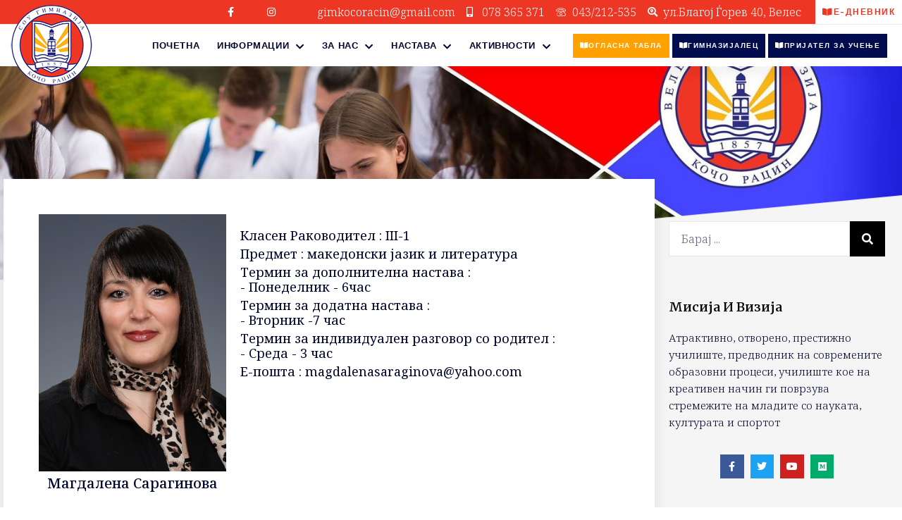

--- FILE ---
content_type: text/html; charset=UTF-8
request_url: https://gimkocoracin.edu.mk/profesori/magdalena-saraginova/
body_size: 22696
content:
<!doctype html>
<html lang="mk-MK" prefix="og: https://ogp.me/ns#">
<head>
	<meta charset="UTF-8">
	<meta name="viewport" content="width=device-width, initial-scale=1">
	<link rel="profile" href="https://gmpg.org/xfn/11">
	
<!-- Search Engine Optimization by Rank Math - https://rankmath.com/ -->
<title>Магдалена Сарагинова - СОУ &quot;ГИМНАЗИЈА КОЧО РАЦИН&quot;</title>
<meta name="robots" content="index, follow, max-snippet:-1, max-video-preview:-1, max-image-preview:large"/>
<link rel="canonical" href="https://gimkocoracin.edu.mk/profesori/magdalena-saraginova/" />
<meta property="og:locale" content="mk_MK" />
<meta property="og:type" content="article" />
<meta property="og:title" content="Магдалена Сарагинова - СОУ &quot;ГИМНАЗИЈА КОЧО РАЦИН&quot;" />
<meta property="og:url" content="https://gimkocoracin.edu.mk/profesori/magdalena-saraginova/" />
<meta property="og:site_name" content="СОУ \&quot;ГИМНАЗИЈА КОЧО РАЦИН\&quot;" />
<meta property="og:image" content="https://gimkocoracin.edu.mk/wp-content/uploads/2023/10/magdalena.jpg" />
<meta property="og:image:secure_url" content="https://gimkocoracin.edu.mk/wp-content/uploads/2023/10/magdalena.jpg" />
<meta property="og:image:width" content="400" />
<meta property="og:image:height" content="550" />
<meta property="og:image:alt" content="Магдалена Сарагинова" />
<meta property="og:image:type" content="image/jpeg" />
<meta name="twitter:card" content="summary_large_image" />
<meta name="twitter:title" content="Магдалена Сарагинова - СОУ &quot;ГИМНАЗИЈА КОЧО РАЦИН&quot;" />
<meta name="twitter:image" content="https://gimkocoracin.edu.mk/wp-content/uploads/2023/10/magdalena.jpg" />
<!-- /Rank Math WordPress SEO plugin -->

<link rel='dns-prefetch' href='//www.googletagmanager.com' />
<link rel='dns-prefetch' href='//stats.wp.com' />
<link rel="alternate" type="application/rss+xml" title="СОУ &quot;ГИМНАЗИЈА КОЧО РАЦИН&quot; &raquo; Фид" href="https://gimkocoracin.edu.mk/feed/" />
<link rel="alternate" title="oEmbed (JSON)" type="application/json+oembed" href="https://gimkocoracin.edu.mk/wp-json/oembed/1.0/embed?url=https%3A%2F%2Fgimkocoracin.edu.mk%2Fprofesori%2Fmagdalena-saraginova%2F" />
<link rel="alternate" title="oEmbed (XML)" type="text/xml+oembed" href="https://gimkocoracin.edu.mk/wp-json/oembed/1.0/embed?url=https%3A%2F%2Fgimkocoracin.edu.mk%2Fprofesori%2Fmagdalena-saraginova%2F&#038;format=xml" />
<style id='wp-img-auto-sizes-contain-inline-css'>
img:is([sizes=auto i],[sizes^="auto," i]){contain-intrinsic-size:3000px 1500px}
/*# sourceURL=wp-img-auto-sizes-contain-inline-css */
</style>

<link rel='stylesheet' id='jkit-elements-main-css' href='https://gimkocoracin.edu.mk/wp-content/plugins/jeg-elementor-kit/assets/css/elements/main.css?ver=3.0.2' media='all' />
<style id='wp-emoji-styles-inline-css'>

	img.wp-smiley, img.emoji {
		display: inline !important;
		border: none !important;
		box-shadow: none !important;
		height: 1em !important;
		width: 1em !important;
		margin: 0 0.07em !important;
		vertical-align: -0.1em !important;
		background: none !important;
		padding: 0 !important;
	}
/*# sourceURL=wp-emoji-styles-inline-css */
</style>
<link rel='stylesheet' id='wp-block-library-css' href='https://gimkocoracin.edu.mk/wp-includes/css/dist/block-library/style.min.css?ver=6.9' media='all' />
<style id='global-styles-inline-css'>
:root{--wp--preset--aspect-ratio--square: 1;--wp--preset--aspect-ratio--4-3: 4/3;--wp--preset--aspect-ratio--3-4: 3/4;--wp--preset--aspect-ratio--3-2: 3/2;--wp--preset--aspect-ratio--2-3: 2/3;--wp--preset--aspect-ratio--16-9: 16/9;--wp--preset--aspect-ratio--9-16: 9/16;--wp--preset--color--black: #000000;--wp--preset--color--cyan-bluish-gray: #abb8c3;--wp--preset--color--white: #ffffff;--wp--preset--color--pale-pink: #f78da7;--wp--preset--color--vivid-red: #cf2e2e;--wp--preset--color--luminous-vivid-orange: #ff6900;--wp--preset--color--luminous-vivid-amber: #fcb900;--wp--preset--color--light-green-cyan: #7bdcb5;--wp--preset--color--vivid-green-cyan: #00d084;--wp--preset--color--pale-cyan-blue: #8ed1fc;--wp--preset--color--vivid-cyan-blue: #0693e3;--wp--preset--color--vivid-purple: #9b51e0;--wp--preset--gradient--vivid-cyan-blue-to-vivid-purple: linear-gradient(135deg,rgb(6,147,227) 0%,rgb(155,81,224) 100%);--wp--preset--gradient--light-green-cyan-to-vivid-green-cyan: linear-gradient(135deg,rgb(122,220,180) 0%,rgb(0,208,130) 100%);--wp--preset--gradient--luminous-vivid-amber-to-luminous-vivid-orange: linear-gradient(135deg,rgb(252,185,0) 0%,rgb(255,105,0) 100%);--wp--preset--gradient--luminous-vivid-orange-to-vivid-red: linear-gradient(135deg,rgb(255,105,0) 0%,rgb(207,46,46) 100%);--wp--preset--gradient--very-light-gray-to-cyan-bluish-gray: linear-gradient(135deg,rgb(238,238,238) 0%,rgb(169,184,195) 100%);--wp--preset--gradient--cool-to-warm-spectrum: linear-gradient(135deg,rgb(74,234,220) 0%,rgb(151,120,209) 20%,rgb(207,42,186) 40%,rgb(238,44,130) 60%,rgb(251,105,98) 80%,rgb(254,248,76) 100%);--wp--preset--gradient--blush-light-purple: linear-gradient(135deg,rgb(255,206,236) 0%,rgb(152,150,240) 100%);--wp--preset--gradient--blush-bordeaux: linear-gradient(135deg,rgb(254,205,165) 0%,rgb(254,45,45) 50%,rgb(107,0,62) 100%);--wp--preset--gradient--luminous-dusk: linear-gradient(135deg,rgb(255,203,112) 0%,rgb(199,81,192) 50%,rgb(65,88,208) 100%);--wp--preset--gradient--pale-ocean: linear-gradient(135deg,rgb(255,245,203) 0%,rgb(182,227,212) 50%,rgb(51,167,181) 100%);--wp--preset--gradient--electric-grass: linear-gradient(135deg,rgb(202,248,128) 0%,rgb(113,206,126) 100%);--wp--preset--gradient--midnight: linear-gradient(135deg,rgb(2,3,129) 0%,rgb(40,116,252) 100%);--wp--preset--font-size--small: 13px;--wp--preset--font-size--medium: 20px;--wp--preset--font-size--large: 36px;--wp--preset--font-size--x-large: 42px;--wp--preset--spacing--20: 0.44rem;--wp--preset--spacing--30: 0.67rem;--wp--preset--spacing--40: 1rem;--wp--preset--spacing--50: 1.5rem;--wp--preset--spacing--60: 2.25rem;--wp--preset--spacing--70: 3.38rem;--wp--preset--spacing--80: 5.06rem;--wp--preset--shadow--natural: 6px 6px 9px rgba(0, 0, 0, 0.2);--wp--preset--shadow--deep: 12px 12px 50px rgba(0, 0, 0, 0.4);--wp--preset--shadow--sharp: 6px 6px 0px rgba(0, 0, 0, 0.2);--wp--preset--shadow--outlined: 6px 6px 0px -3px rgb(255, 255, 255), 6px 6px rgb(0, 0, 0);--wp--preset--shadow--crisp: 6px 6px 0px rgb(0, 0, 0);}:root { --wp--style--global--content-size: 800px;--wp--style--global--wide-size: 1200px; }:where(body) { margin: 0; }.wp-site-blocks > .alignleft { float: left; margin-right: 2em; }.wp-site-blocks > .alignright { float: right; margin-left: 2em; }.wp-site-blocks > .aligncenter { justify-content: center; margin-left: auto; margin-right: auto; }:where(.wp-site-blocks) > * { margin-block-start: 24px; margin-block-end: 0; }:where(.wp-site-blocks) > :first-child { margin-block-start: 0; }:where(.wp-site-blocks) > :last-child { margin-block-end: 0; }:root { --wp--style--block-gap: 24px; }:root :where(.is-layout-flow) > :first-child{margin-block-start: 0;}:root :where(.is-layout-flow) > :last-child{margin-block-end: 0;}:root :where(.is-layout-flow) > *{margin-block-start: 24px;margin-block-end: 0;}:root :where(.is-layout-constrained) > :first-child{margin-block-start: 0;}:root :where(.is-layout-constrained) > :last-child{margin-block-end: 0;}:root :where(.is-layout-constrained) > *{margin-block-start: 24px;margin-block-end: 0;}:root :where(.is-layout-flex){gap: 24px;}:root :where(.is-layout-grid){gap: 24px;}.is-layout-flow > .alignleft{float: left;margin-inline-start: 0;margin-inline-end: 2em;}.is-layout-flow > .alignright{float: right;margin-inline-start: 2em;margin-inline-end: 0;}.is-layout-flow > .aligncenter{margin-left: auto !important;margin-right: auto !important;}.is-layout-constrained > .alignleft{float: left;margin-inline-start: 0;margin-inline-end: 2em;}.is-layout-constrained > .alignright{float: right;margin-inline-start: 2em;margin-inline-end: 0;}.is-layout-constrained > .aligncenter{margin-left: auto !important;margin-right: auto !important;}.is-layout-constrained > :where(:not(.alignleft):not(.alignright):not(.alignfull)){max-width: var(--wp--style--global--content-size);margin-left: auto !important;margin-right: auto !important;}.is-layout-constrained > .alignwide{max-width: var(--wp--style--global--wide-size);}body .is-layout-flex{display: flex;}.is-layout-flex{flex-wrap: wrap;align-items: center;}.is-layout-flex > :is(*, div){margin: 0;}body .is-layout-grid{display: grid;}.is-layout-grid > :is(*, div){margin: 0;}body{padding-top: 0px;padding-right: 0px;padding-bottom: 0px;padding-left: 0px;}a:where(:not(.wp-element-button)){text-decoration: underline;}:root :where(.wp-element-button, .wp-block-button__link){background-color: #32373c;border-width: 0;color: #fff;font-family: inherit;font-size: inherit;font-style: inherit;font-weight: inherit;letter-spacing: inherit;line-height: inherit;padding-top: calc(0.667em + 2px);padding-right: calc(1.333em + 2px);padding-bottom: calc(0.667em + 2px);padding-left: calc(1.333em + 2px);text-decoration: none;text-transform: inherit;}.has-black-color{color: var(--wp--preset--color--black) !important;}.has-cyan-bluish-gray-color{color: var(--wp--preset--color--cyan-bluish-gray) !important;}.has-white-color{color: var(--wp--preset--color--white) !important;}.has-pale-pink-color{color: var(--wp--preset--color--pale-pink) !important;}.has-vivid-red-color{color: var(--wp--preset--color--vivid-red) !important;}.has-luminous-vivid-orange-color{color: var(--wp--preset--color--luminous-vivid-orange) !important;}.has-luminous-vivid-amber-color{color: var(--wp--preset--color--luminous-vivid-amber) !important;}.has-light-green-cyan-color{color: var(--wp--preset--color--light-green-cyan) !important;}.has-vivid-green-cyan-color{color: var(--wp--preset--color--vivid-green-cyan) !important;}.has-pale-cyan-blue-color{color: var(--wp--preset--color--pale-cyan-blue) !important;}.has-vivid-cyan-blue-color{color: var(--wp--preset--color--vivid-cyan-blue) !important;}.has-vivid-purple-color{color: var(--wp--preset--color--vivid-purple) !important;}.has-black-background-color{background-color: var(--wp--preset--color--black) !important;}.has-cyan-bluish-gray-background-color{background-color: var(--wp--preset--color--cyan-bluish-gray) !important;}.has-white-background-color{background-color: var(--wp--preset--color--white) !important;}.has-pale-pink-background-color{background-color: var(--wp--preset--color--pale-pink) !important;}.has-vivid-red-background-color{background-color: var(--wp--preset--color--vivid-red) !important;}.has-luminous-vivid-orange-background-color{background-color: var(--wp--preset--color--luminous-vivid-orange) !important;}.has-luminous-vivid-amber-background-color{background-color: var(--wp--preset--color--luminous-vivid-amber) !important;}.has-light-green-cyan-background-color{background-color: var(--wp--preset--color--light-green-cyan) !important;}.has-vivid-green-cyan-background-color{background-color: var(--wp--preset--color--vivid-green-cyan) !important;}.has-pale-cyan-blue-background-color{background-color: var(--wp--preset--color--pale-cyan-blue) !important;}.has-vivid-cyan-blue-background-color{background-color: var(--wp--preset--color--vivid-cyan-blue) !important;}.has-vivid-purple-background-color{background-color: var(--wp--preset--color--vivid-purple) !important;}.has-black-border-color{border-color: var(--wp--preset--color--black) !important;}.has-cyan-bluish-gray-border-color{border-color: var(--wp--preset--color--cyan-bluish-gray) !important;}.has-white-border-color{border-color: var(--wp--preset--color--white) !important;}.has-pale-pink-border-color{border-color: var(--wp--preset--color--pale-pink) !important;}.has-vivid-red-border-color{border-color: var(--wp--preset--color--vivid-red) !important;}.has-luminous-vivid-orange-border-color{border-color: var(--wp--preset--color--luminous-vivid-orange) !important;}.has-luminous-vivid-amber-border-color{border-color: var(--wp--preset--color--luminous-vivid-amber) !important;}.has-light-green-cyan-border-color{border-color: var(--wp--preset--color--light-green-cyan) !important;}.has-vivid-green-cyan-border-color{border-color: var(--wp--preset--color--vivid-green-cyan) !important;}.has-pale-cyan-blue-border-color{border-color: var(--wp--preset--color--pale-cyan-blue) !important;}.has-vivid-cyan-blue-border-color{border-color: var(--wp--preset--color--vivid-cyan-blue) !important;}.has-vivid-purple-border-color{border-color: var(--wp--preset--color--vivid-purple) !important;}.has-vivid-cyan-blue-to-vivid-purple-gradient-background{background: var(--wp--preset--gradient--vivid-cyan-blue-to-vivid-purple) !important;}.has-light-green-cyan-to-vivid-green-cyan-gradient-background{background: var(--wp--preset--gradient--light-green-cyan-to-vivid-green-cyan) !important;}.has-luminous-vivid-amber-to-luminous-vivid-orange-gradient-background{background: var(--wp--preset--gradient--luminous-vivid-amber-to-luminous-vivid-orange) !important;}.has-luminous-vivid-orange-to-vivid-red-gradient-background{background: var(--wp--preset--gradient--luminous-vivid-orange-to-vivid-red) !important;}.has-very-light-gray-to-cyan-bluish-gray-gradient-background{background: var(--wp--preset--gradient--very-light-gray-to-cyan-bluish-gray) !important;}.has-cool-to-warm-spectrum-gradient-background{background: var(--wp--preset--gradient--cool-to-warm-spectrum) !important;}.has-blush-light-purple-gradient-background{background: var(--wp--preset--gradient--blush-light-purple) !important;}.has-blush-bordeaux-gradient-background{background: var(--wp--preset--gradient--blush-bordeaux) !important;}.has-luminous-dusk-gradient-background{background: var(--wp--preset--gradient--luminous-dusk) !important;}.has-pale-ocean-gradient-background{background: var(--wp--preset--gradient--pale-ocean) !important;}.has-electric-grass-gradient-background{background: var(--wp--preset--gradient--electric-grass) !important;}.has-midnight-gradient-background{background: var(--wp--preset--gradient--midnight) !important;}.has-small-font-size{font-size: var(--wp--preset--font-size--small) !important;}.has-medium-font-size{font-size: var(--wp--preset--font-size--medium) !important;}.has-large-font-size{font-size: var(--wp--preset--font-size--large) !important;}.has-x-large-font-size{font-size: var(--wp--preset--font-size--x-large) !important;}
/*# sourceURL=global-styles-inline-css */
</style>

<link rel='stylesheet' id='elementor-icons-css' href='https://gimkocoracin.edu.mk/wp-content/plugins/elementor/assets/lib/eicons/css/elementor-icons.min.css?ver=5.35.0' media='all' />
<link rel='stylesheet' id='elementor-frontend-css' href='https://gimkocoracin.edu.mk/wp-content/plugins/elementor/assets/css/frontend.min.css?ver=3.27.7' media='all' />
<link rel='stylesheet' id='elementor-post-959-css' href='https://gimkocoracin.edu.mk/wp-content/uploads/elementor/css/post-959.css?ver=1742194798' media='all' />
<link rel='stylesheet' id='hello-elementor-css' href='https://gimkocoracin.edu.mk/wp-content/themes/hello-elementor/style.min.css?ver=3.4.3' media='all' />
<link rel='stylesheet' id='hello-elementor-theme-style-css' href='https://gimkocoracin.edu.mk/wp-content/themes/hello-elementor/theme.min.css?ver=3.4.3' media='all' />
<link rel='stylesheet' id='hello-elementor-header-footer-css' href='https://gimkocoracin.edu.mk/wp-content/themes/hello-elementor/header-footer.min.css?ver=3.4.3' media='all' />
<link rel='stylesheet' id='wpforo-widgets-css' href='https://gimkocoracin.edu.mk/wp-content/plugins/wpforo/themes/2022/widgets.css?ver=2.4.9' media='all' />
<link rel='stylesheet' id='e-animation-shrink-css' href='https://gimkocoracin.edu.mk/wp-content/plugins/elementor/assets/lib/animations/styles/e-animation-shrink.min.css?ver=3.27.7' media='all' />
<link rel='stylesheet' id='widget-social-icons-css' href='https://gimkocoracin.edu.mk/wp-content/plugins/elementor/assets/css/widget-social-icons.min.css?ver=3.27.7' media='all' />
<link rel='stylesheet' id='e-apple-webkit-css' href='https://gimkocoracin.edu.mk/wp-content/plugins/elementor/assets/css/conditionals/apple-webkit.min.css?ver=3.27.7' media='all' />
<link rel='stylesheet' id='widget-icon-list-css' href='https://gimkocoracin.edu.mk/wp-content/plugins/elementor/assets/css/widget-icon-list.min.css?ver=3.27.7' media='all' />
<link rel='stylesheet' id='e-animation-float-css' href='https://gimkocoracin.edu.mk/wp-content/plugins/elementor/assets/lib/animations/styles/e-animation-float.min.css?ver=3.27.7' media='all' />
<link rel='stylesheet' id='widget-image-css' href='https://gimkocoracin.edu.mk/wp-content/plugins/elementor/assets/css/widget-image.min.css?ver=3.27.7' media='all' />
<link rel='stylesheet' id='widget-heading-css' href='https://gimkocoracin.edu.mk/wp-content/plugins/elementor/assets/css/widget-heading.min.css?ver=3.27.7' media='all' />
<link rel='stylesheet' id='widget-text-editor-css' href='https://gimkocoracin.edu.mk/wp-content/plugins/elementor/assets/css/widget-text-editor.min.css?ver=3.27.7' media='all' />
<link rel='stylesheet' id='widget-form-css' href='https://gimkocoracin.edu.mk/wp-content/plugins/elementor-pro/assets/css/widget-form.min.css?ver=3.27.7' media='all' />
<link rel='stylesheet' id='widget-image-box-css' href='https://gimkocoracin.edu.mk/wp-content/plugins/elementor/assets/css/widget-image-box.min.css?ver=3.27.7' media='all' />
<link rel='stylesheet' id='e-sticky-css' href='https://gimkocoracin.edu.mk/wp-content/plugins/elementor-pro/assets/css/modules/sticky.min.css?ver=3.27.7' media='all' />
<link rel='stylesheet' id='e-animation-slideInUp-css' href='https://gimkocoracin.edu.mk/wp-content/plugins/elementor/assets/lib/animations/styles/slideInUp.min.css?ver=3.27.7' media='all' />
<link rel='stylesheet' id='widget-spacer-css' href='https://gimkocoracin.edu.mk/wp-content/plugins/elementor/assets/css/widget-spacer.min.css?ver=3.27.7' media='all' />
<link rel='stylesheet' id='e-shapes-css' href='https://gimkocoracin.edu.mk/wp-content/plugins/elementor/assets/css/conditionals/shapes.min.css?ver=3.27.7' media='all' />
<link rel='stylesheet' id='widget-social-css' href='https://gimkocoracin.edu.mk/wp-content/plugins/elementor-pro/assets/css/widget-social.min.css?ver=3.27.7' media='all' />
<link rel='stylesheet' id='widget-loop-common-css' href='https://gimkocoracin.edu.mk/wp-content/plugins/elementor-pro/assets/css/widget-loop-common.min.css?ver=3.27.7' media='all' />
<link rel='stylesheet' id='widget-loop-grid-css' href='https://gimkocoracin.edu.mk/wp-content/plugins/elementor-pro/assets/css/widget-loop-grid.min.css?ver=3.27.7' media='all' />
<link rel='stylesheet' id='widget-search-form-css' href='https://gimkocoracin.edu.mk/wp-content/plugins/elementor-pro/assets/css/widget-search-form.min.css?ver=3.27.7' media='all' />
<link rel='stylesheet' id='elementor-icons-shared-0-css' href='https://gimkocoracin.edu.mk/wp-content/plugins/elementor/assets/lib/font-awesome/css/fontawesome.min.css?ver=5.15.3' media='all' />
<link rel='stylesheet' id='elementor-icons-fa-solid-css' href='https://gimkocoracin.edu.mk/wp-content/plugins/elementor/assets/lib/font-awesome/css/solid.min.css?ver=5.15.3' media='all' />
<link rel='stylesheet' id='widget-posts-css' href='https://gimkocoracin.edu.mk/wp-content/plugins/elementor-pro/assets/css/widget-posts.min.css?ver=3.27.7' media='all' />
<link rel='stylesheet' id='e-popup-css' href='https://gimkocoracin.edu.mk/wp-content/plugins/elementor-pro/assets/css/conditionals/popup.min.css?ver=3.27.7' media='all' />
<link rel='stylesheet' id='elementor-post-1055-css' href='https://gimkocoracin.edu.mk/wp-content/uploads/elementor/css/post-1055.css?ver=1755850108' media='all' />
<link rel='stylesheet' id='elementor-post-1059-css' href='https://gimkocoracin.edu.mk/wp-content/uploads/elementor/css/post-1059.css?ver=1742194823' media='all' />
<link rel='stylesheet' id='elementor-post-2203-css' href='https://gimkocoracin.edu.mk/wp-content/uploads/elementor/css/post-2203.css?ver=1742197285' media='all' />
<link rel='stylesheet' id='elementor-post-4110-css' href='https://gimkocoracin.edu.mk/wp-content/uploads/elementor/css/post-4110.css?ver=1742194798' media='all' />
<link rel='stylesheet' id='wpforo-dynamic-style-css' href='https://gimkocoracin.edu.mk/wp-content/uploads/wpforo/assets/colors.css?ver=2.4.9.a5584ad99baa1460b6084468f1b02934' media='all' />
<link rel='stylesheet' id='google-fonts-1-css' href='https://fonts.googleapis.com/css?family=Noto+Serif%3A100%2C100italic%2C200%2C200italic%2C300%2C300italic%2C400%2C400italic%2C500%2C500italic%2C600%2C600italic%2C700%2C700italic%2C800%2C800italic%2C900%2C900italic%7CWork+Sans%3A100%2C100italic%2C200%2C200italic%2C300%2C300italic%2C400%2C400italic%2C500%2C500italic%2C600%2C600italic%2C700%2C700italic%2C800%2C800italic%2C900%2C900italic%7CInter%3A100%2C100italic%2C200%2C200italic%2C300%2C300italic%2C400%2C400italic%2C500%2C500italic%2C600%2C600italic%2C700%2C700italic%2C800%2C800italic%2C900%2C900italic%7CHeebo%3A100%2C100italic%2C200%2C200italic%2C300%2C300italic%2C400%2C400italic%2C500%2C500italic%2C600%2C600italic%2C700%2C700italic%2C800%2C800italic%2C900%2C900italic%7CNeucha%3A100%2C100italic%2C200%2C200italic%2C300%2C300italic%2C400%2C400italic%2C500%2C500italic%2C600%2C600italic%2C700%2C700italic%2C800%2C800italic%2C900%2C900italic%7CMerriweather%3A100%2C100italic%2C200%2C200italic%2C300%2C300italic%2C400%2C400italic%2C500%2C500italic%2C600%2C600italic%2C700%2C700italic%2C800%2C800italic%2C900%2C900italic&#038;display=swap&#038;ver=6.9' media='all' />
<link rel='stylesheet' id='elementor-icons-fa-brands-css' href='https://gimkocoracin.edu.mk/wp-content/plugins/elementor/assets/lib/font-awesome/css/brands.min.css?ver=5.15.3' media='all' />
<link rel='stylesheet' id='elementor-icons-jkiticon-css' href='https://gimkocoracin.edu.mk/wp-content/plugins/jeg-elementor-kit/assets/fonts/jkiticon/jkiticon.css?ver=3.0.2' media='all' />
<link rel="preconnect" href="https://fonts.gstatic.com/" crossorigin><script src="https://gimkocoracin.edu.mk/wp-includes/js/jquery/jquery.min.js?ver=3.7.1" id="jquery-core-js"></script>
<script src="https://gimkocoracin.edu.mk/wp-includes/js/jquery/jquery-migrate.min.js?ver=3.4.1" id="jquery-migrate-js"></script>

<!-- Google tag (gtag.js) snippet added by Site Kit -->
<!-- Google Analytics snippet added by Site Kit -->
<script src="https://www.googletagmanager.com/gtag/js?id=GT-WKRHB3R" id="google_gtagjs-js" async></script>
<script id="google_gtagjs-js-after">
window.dataLayer = window.dataLayer || [];function gtag(){dataLayer.push(arguments);}
gtag("set","linker",{"domains":["gimkocoracin.edu.mk"]});
gtag("js", new Date());
gtag("set", "developer_id.dZTNiMT", true);
gtag("config", "GT-WKRHB3R");
//# sourceURL=google_gtagjs-js-after
</script>
<link rel="https://api.w.org/" href="https://gimkocoracin.edu.mk/wp-json/" /><link rel="alternate" title="JSON" type="application/json" href="https://gimkocoracin.edu.mk/wp-json/wp/v2/profesori/2293" /><link rel="EditURI" type="application/rsd+xml" title="RSD" href="https://gimkocoracin.edu.mk/xmlrpc.php?rsd" />
<meta name="generator" content="WordPress 6.9" />
<link rel='shortlink' href='https://gimkocoracin.edu.mk/?p=2293' />
<meta name="generator" content="Site Kit by Google 1.170.0" />	<style>img#wpstats{display:none}</style>
		<meta name="generator" content="Elementor 3.27.7; features: additional_custom_breakpoints; settings: css_print_method-external, google_font-enabled, font_display-swap">
			<style>
				.e-con.e-parent:nth-of-type(n+4):not(.e-lazyloaded):not(.e-no-lazyload),
				.e-con.e-parent:nth-of-type(n+4):not(.e-lazyloaded):not(.e-no-lazyload) * {
					background-image: none !important;
				}
				@media screen and (max-height: 1024px) {
					.e-con.e-parent:nth-of-type(n+3):not(.e-lazyloaded):not(.e-no-lazyload),
					.e-con.e-parent:nth-of-type(n+3):not(.e-lazyloaded):not(.e-no-lazyload) * {
						background-image: none !important;
					}
				}
				@media screen and (max-height: 640px) {
					.e-con.e-parent:nth-of-type(n+2):not(.e-lazyloaded):not(.e-no-lazyload),
					.e-con.e-parent:nth-of-type(n+2):not(.e-lazyloaded):not(.e-no-lazyload) * {
						background-image: none !important;
					}
				}
			</style>
			<link rel="icon" href="https://gimkocoracin.edu.mk/wp-content/uploads/2023/09/logo_n-150x150.png" sizes="32x32" />
<link rel="icon" href="https://gimkocoracin.edu.mk/wp-content/uploads/2023/09/logo_n-300x300.png" sizes="192x192" />
<link rel="apple-touch-icon" href="https://gimkocoracin.edu.mk/wp-content/uploads/2023/09/logo_n-300x300.png" />
<meta name="msapplication-TileImage" content="https://gimkocoracin.edu.mk/wp-content/uploads/2023/09/logo_n-300x300.png" />
<link rel='stylesheet' id='jeg-dynamic-style-css' href='https://gimkocoracin.edu.mk/wp-content/plugins/jeg-elementor-kit/lib/jeg-framework/assets/css/jeg-dynamic-styles.css?ver=1.3.0' media='all' />
<link rel='stylesheet' id='e-animation-bounce-css' href='https://gimkocoracin.edu.mk/wp-content/plugins/elementor/assets/lib/animations/styles/bounce.min.css?ver=3.27.7' media='all' />
<link rel='stylesheet' id='elementor-post-4277-css' href='https://gimkocoracin.edu.mk/wp-content/uploads/elementor/css/post-4277.css?ver=1755850199' media='all' />
<link rel='stylesheet' id='widget-nav-menu-css' href='https://gimkocoracin.edu.mk/wp-content/plugins/elementor-pro/assets/css/widget-nav-menu.min.css?ver=3.27.7' media='all' />
<link rel='stylesheet' id='e-animation-slideInLeft-css' href='https://gimkocoracin.edu.mk/wp-content/plugins/elementor/assets/lib/animations/styles/slideInLeft.min.css?ver=3.27.7' media='all' />
</head>
<body class="wp-singular profesori-template-default single single-profesori postid-2293 wp-embed-responsive wp-theme-hello-elementor jkit-color-scheme hello-elementor-default wpf-default wpft- wpf-guest wpfu-group-4 wpf-theme-2022 wpf-is_standalone-0 wpf-boardid-0 is_wpforo_page-0 is_wpforo_url-0 is_wpforo_shortcode_page-0 elementor-default elementor-kit-959 elementor-page-2203">


<a class="skip-link screen-reader-text" href="#content">Skip to content</a>

		<div data-elementor-type="header" data-elementor-id="1055" class="elementor elementor-1055 elementor-location-header" data-elementor-post-type="elementor_library">
					<section class="elementor-section elementor-top-section elementor-element elementor-element-70289d6b elementor-section-content-middle elementor-section-boxed elementor-section-height-default elementor-section-height-default" data-id="70289d6b" data-element_type="section" data-settings="{&quot;background_background&quot;:&quot;classic&quot;}">
						<div class="elementor-container elementor-column-gap-no">
					<div class="elementor-column elementor-col-100 elementor-top-column elementor-element elementor-element-605d2b71" data-id="605d2b71" data-element_type="column">
			<div class="elementor-widget-wrap elementor-element-populated">
						<div class="elementor-element elementor-element-7ad87f8e e-grid-align-right elementor-shape-circle elementor-widget__width-auto elementor-grid-0 elementor-widget elementor-widget-social-icons" data-id="7ad87f8e" data-element_type="widget" data-widget_type="social-icons.default">
				<div class="elementor-widget-container">
							<div class="elementor-social-icons-wrapper elementor-grid">
							<span class="elementor-grid-item">
					<a class="elementor-icon elementor-social-icon elementor-social-icon-facebook-f elementor-animation-shrink elementor-repeater-item-0fb8cc7" href="https://www.facebook.com/GimKocoRacin" target="_blank">
						<span class="elementor-screen-only">Facebook-f</span>
						<i class="fab fa-facebook-f"></i>					</a>
				</span>
							<span class="elementor-grid-item">
					<a class="elementor-icon elementor-social-icon elementor-social-icon-instagram elementor-animation-shrink elementor-repeater-item-147010a" href="https://www.instagram.com/gimnazijakocoracin/" target="_blank">
						<span class="elementor-screen-only">Instagram</span>
						<i class="fab fa-instagram"></i>					</a>
				</span>
					</div>
						</div>
				</div>
				<div class="elementor-element elementor-element-c8ed02d elementor-icon-list--layout-inline elementor-widget__width-auto elementor-hidden-mobile elementor-list-item-link-full_width elementor-widget elementor-widget-icon-list" data-id="c8ed02d" data-element_type="widget" data-widget_type="icon-list.default">
				<div class="elementor-widget-container">
							<ul class="elementor-icon-list-items elementor-inline-items">
							<li class="elementor-icon-list-item elementor-inline-item">
											<a href="tel:+38978365371">

												<span class="elementor-icon-list-icon">
							<i aria-hidden="true" class="jki jki-envelope-light"></i>						</span>
										<span class="elementor-icon-list-text"><span class="__cf_email__" data-cfemail="52353b3f393d313d2033313b3c12353f333b3e7c313d3f">[email&#160;protected]</span></span>
											</a>
									</li>
								<li class="elementor-icon-list-item elementor-inline-item">
											<a href="tel:+38978365371">

												<span class="elementor-icon-list-icon">
							<i aria-hidden="true" class="fas fa-mobile-alt"></i>						</span>
										<span class="elementor-icon-list-text">078 365 371</span>
											</a>
									</li>
								<li class="elementor-icon-list-item elementor-inline-item">
											<span class="elementor-icon-list-icon">
							<i aria-hidden="true" class="jki jki-phone-light"></i>						</span>
										<span class="elementor-icon-list-text">043/212-535</span>
									</li>
								<li class="elementor-icon-list-item elementor-inline-item">
											<span class="elementor-icon-list-icon">
							<i aria-hidden="true" class="fas fa-search-location"></i>						</span>
										<span class="elementor-icon-list-text"> ул.Благој Ѓорев 40, Велес</span>
									</li>
						</ul>
						</div>
				</div>
				<div class="elementor-element elementor-element-7ad8ce8 elementor-align-right elementor-widget__width-initial elementor-widget elementor-widget-button" data-id="7ad8ce8" data-element_type="widget" data-widget_type="button.default">
				<div class="elementor-widget-container">
									<div class="elementor-button-wrapper">
					<a class="elementor-button elementor-button-link elementor-size-sm elementor-animation-float" href="https://ednevnik.edu.mk/Account/Login?ReturnUrl=%2f" target="_blank">
						<span class="elementor-button-content-wrapper">
						<span class="elementor-button-icon">
				<i aria-hidden="true" class="fas fa-book-open"></i>			</span>
									<span class="elementor-button-text">Е-Дневник</span>
					</span>
					</a>
				</div>
								</div>
				</div>
					</div>
		</div>
					</div>
		</section>
				<section class="elementor-section elementor-top-section elementor-element elementor-element-3471ab3e elementor-section-content-middle elementor-section-boxed elementor-section-height-default elementor-section-height-default" data-id="3471ab3e" data-element_type="section" data-settings="{&quot;background_background&quot;:&quot;classic&quot;}">
						<div class="elementor-container elementor-column-gap-no">
					<div class="elementor-column elementor-col-33 elementor-top-column elementor-element elementor-element-5cbe8f6" data-id="5cbe8f6" data-element_type="column">
			<div class="elementor-widget-wrap elementor-element-populated">
						<div class="elementor-element elementor-element-e4e1e7b elementor-widget elementor-widget-image" data-id="e4e1e7b" data-element_type="widget" data-widget_type="image.default">
				<div class="elementor-widget-container">
																<a href="https://gimkocoracin.edu.mk">
							<img width="125" height="125" src="https://gimkocoracin.edu.mk/wp-content/uploads/2023/09/logo_n-1.png" class="attachment-large size-large wp-image-3476" alt="Logo" decoding="async" />								</a>
															</div>
				</div>
					</div>
		</div>
				<div class="elementor-column elementor-col-33 elementor-top-column elementor-element elementor-element-4885393b" data-id="4885393b" data-element_type="column">
			<div class="elementor-widget-wrap elementor-element-populated">
						<div class="elementor-element elementor-element-97af548 elementor-hidden-desktop elementor-hidden-tablet elementor-view-default elementor-widget elementor-widget-icon" data-id="97af548" data-element_type="widget" data-widget_type="icon.default">
				<div class="elementor-widget-container">
							<div class="elementor-icon-wrapper">
			<a class="elementor-icon" href="#elementor-action%3Aaction%3Dpopup%3Aopen%26settings%3DeyJpZCI6IjQyNzciLCJ0b2dnbGUiOmZhbHNlfQ%3D%3D">
			<i aria-hidden="true" class="fas fa-bars"></i>			</a>
		</div>
						</div>
				</div>
				<div class="elementor-element elementor-element-3011b6f3 elementor-hidden-mobile elementor-widget elementor-widget-jkit_nav_menu" data-id="3011b6f3" data-element_type="widget" data-widget_type="jkit_nav_menu.default">
				<div class="elementor-widget-container">
					<div  class="jeg-elementor-kit jkit-nav-menu break-point-tablet submenu-click-title jeg_module_2293__696ffa20348b7"  data-item-indicator="&lt;i aria-hidden=&quot;true&quot; class=&quot;fas fa-chevron-down&quot;&gt;&lt;/i&gt;"><button aria-label="open-menu" class="jkit-hamburger-menu"><i aria-hidden="true" class="jki jki-bars-solid"></i></button>
        <div class="jkit-menu-wrapper"><div class="jkit-menu-container"><ul id="menu-glavno-meni" class="jkit-menu jkit-menu-direction-flex jkit-submenu-position-top"><li id="menu-item-1086" class="menu-item menu-item-type-post_type menu-item-object-page menu-item-home menu-item-1086"><a href="https://gimkocoracin.edu.mk/">Почетна</a></li>
<li id="menu-item-6410" class="menu-item menu-item-type-custom menu-item-object-custom menu-item-has-children menu-item-6410"><a href="#">Информации</a>
<ul class="sub-menu">
	<li id="menu-item-1075" class="menu-item menu-item-type-post_type menu-item-object-page menu-item-1075"><a href="https://gimkocoracin.edu.mk/informatsii/osnovni-informatsii/">Основни информации</a></li>
	<li id="menu-item-1076" class="menu-item menu-item-type-post_type menu-item-object-page menu-item-1076"><a href="https://gimkocoracin.edu.mk/informatsii/sovet-na-roditeli/">Совет на родители</a></li>
	<li id="menu-item-1077" class="menu-item menu-item-type-post_type menu-item-object-page menu-item-1077"><a href="https://gimkocoracin.edu.mk/informatsii/uchilishen-odbor/">Училишен одбор</a></li>
	<li id="menu-item-1074" class="menu-item menu-item-type-post_type menu-item-object-page menu-item-1074"><a href="https://gimkocoracin.edu.mk/informatsii/biblioteka/">Библиотека</a></li>
	<li id="menu-item-2380" class="menu-item menu-item-type-post_type menu-item-object-page menu-item-2380"><a href="https://gimkocoracin.edu.mk/informatsii/uchilishna-zaednitsa/">Ученички совет</a></li>
</ul>
</li>
<li id="menu-item-6411" class="menu-item menu-item-type-custom menu-item-object-custom menu-item-has-children menu-item-6411"><a href="#">За нас</a>
<ul class="sub-menu">
	<li id="menu-item-1071" class="menu-item menu-item-type-post_type menu-item-object-page menu-item-1071"><a href="https://gimkocoracin.edu.mk/za-nas/misija-i-vizija/">Мисија и визија</a></li>
	<li id="menu-item-1070" class="menu-item menu-item-type-post_type menu-item-object-page menu-item-1070"><a href="https://gimkocoracin.edu.mk/za-nas/istorijat/">Историјат</a></li>
	<li id="menu-item-1069" class="menu-item menu-item-type-post_type menu-item-object-page menu-item-1069"><a href="https://gimkocoracin.edu.mk/za-nas/zbor-na-direktorot/">Збор на директорот</a></li>
	<li id="menu-item-1072" class="menu-item menu-item-type-post_type menu-item-object-page menu-item-1072"><a href="https://gimkocoracin.edu.mk/za-nas/nastaven-kadar/">Наставен кадар</a></li>
	<li id="menu-item-6436" class="menu-item menu-item-type-post_type menu-item-object-page menu-item-6436"><a href="https://gimkocoracin.edu.mk/samoevaluatsija/">САМОЕВАЛУАЦИЈА</a></li>
</ul>
</li>
<li id="menu-item-6413" class="menu-item menu-item-type-custom menu-item-object-custom menu-item-has-children menu-item-6413"><a href="#">Настава</a>
<ul class="sub-menu">
	<li id="menu-item-1082" class="menu-item menu-item-type-post_type menu-item-object-page menu-item-1082"><a href="https://gimkocoracin.edu.mk/nastava/nastaven-plan/">Наставен план</a></li>
	<li id="menu-item-1459" class="menu-item menu-item-type-post_type menu-item-object-page menu-item-1459"><a href="https://gimkocoracin.edu.mk/nastava/dodatna-i-dopolnitelna-nastava/">Додатна и дополнителна настава</a></li>
	<li id="menu-item-1436" class="menu-item menu-item-type-taxonomy menu-item-object-category menu-item-1436"><a href="https://gimkocoracin.edu.mk/category/nastava/proektni/">Проектни активности</a></li>
	<li id="menu-item-1085" class="menu-item menu-item-type-post_type menu-item-object-page menu-item-1085"><a href="https://gimkocoracin.edu.mk/nastava/upisi/">Уписи</a></li>
	<li id="menu-item-2700" class="menu-item menu-item-type-custom menu-item-object-custom menu-item-has-children menu-item-2700"><a href="#">Државна матура</a>
	<ul class="sub-menu">
		<li id="menu-item-3277" class="menu-item menu-item-type-custom menu-item-object-custom menu-item-3277"><a href="http://www.matura.gov.mk/documents.aspx?language=MK&#038;page=O6dtQQpiV3o=">Екстерен испит од државна матура</a></li>
		<li id="menu-item-3278" class="menu-item menu-item-type-post_type menu-item-object-page menu-item-3278"><a href="https://gimkocoracin.edu.mk/nastava/drzhavna-matura/interna-matura/">Интерен испит од државна матура</a></li>
	</ul>
</li>
	<li id="menu-item-3279" class="menu-item menu-item-type-post_type menu-item-object-page menu-item-3279"><a href="https://gimkocoracin.edu.mk/nastava/uchilishna-matura/">Училишна матура</a></li>
</ul>
</li>
<li id="menu-item-6412" class="menu-item menu-item-type-custom menu-item-object-custom menu-item-has-children menu-item-6412"><a href="#">Активности</a>
<ul class="sub-menu">
	<li id="menu-item-1424" class="menu-item menu-item-type-taxonomy menu-item-object-category menu-item-1424"><a href="https://gimkocoracin.edu.mk/category/aktivnosti/nastani/">Настани</a></li>
	<li id="menu-item-1425" class="menu-item menu-item-type-taxonomy menu-item-object-category menu-item-1425"><a href="https://gimkocoracin.edu.mk/category/aktivnosti/natprevari/">Натпревари</a></li>
	<li id="menu-item-3254" class="menu-item menu-item-type-taxonomy menu-item-object-category menu-item-3254"><a href="https://gimkocoracin.edu.mk/category/aktivnosti/obuki/">Обуки</a></li>
	<li id="menu-item-1426" class="menu-item menu-item-type-taxonomy menu-item-object-category menu-item-has-children menu-item-1426"><a href="https://gimkocoracin.edu.mk/category/aktivnosti/proekti/">Проекти</a>
	<ul class="sub-menu">
		<li id="menu-item-5684" class="menu-item menu-item-type-taxonomy menu-item-object-category menu-item-5684"><a href="https://gimkocoracin.edu.mk/category/aktivnosti/proekti/bezbedna-uchilishna-sredina/">Безбедна училишна средина</a></li>
		<li id="menu-item-1432" class="menu-item menu-item-type-taxonomy menu-item-object-category menu-item-1432"><a href="https://gimkocoracin.edu.mk/category/aktivnosti/proekti/mirovno-obrazovanie/">Мировно образование</a></li>
		<li id="menu-item-1431" class="menu-item menu-item-type-taxonomy menu-item-object-category menu-item-1431"><a href="https://gimkocoracin.edu.mk/category/aktivnosti/proekti/meguetnicka-integracija/">Меѓуетничка интеграција</a></li>
		<li id="menu-item-2708" class="menu-item menu-item-type-post_type menu-item-object-page menu-item-2708"><a href="https://gimkocoracin.edu.mk/aktivnosti/proekti/programa-za-rabota-na-eko-odborot-vo-sou-gimnazija-kocho-ratsin-veles-za-uchebnata-2023-2024-godina/">Еко училиште</a></li>
		<li id="menu-item-1430" class="menu-item menu-item-type-taxonomy menu-item-object-category menu-item-1430"><a href="https://gimkocoracin.edu.mk/category/aktivnosti/proekti/erazmus/">Еразмус</a></li>
		<li id="menu-item-1427" class="menu-item menu-item-type-taxonomy menu-item-object-category menu-item-1427"><a href="https://gimkocoracin.edu.mk/category/aktivnosti/proekti/access-2/">English Access Microscholarship Program</a></li>
	</ul>
</li>
</ul>
</li>
</ul></div>
            <div class="jkit-nav-identity-panel">
                <div class="jkit-nav-site-title"><a href="https://gimkocoracin.edu.mk" class="jkit-nav-logo" aria-label="Home Link"><img width="150" height="150" src="https://gimkocoracin.edu.mk/wp-content/uploads/2023/09/logo_150.png" class="attachment-full size-full" alt="" decoding="async" /></a></div>
                <button aria-label="close-menu" class="jkit-close-menu"><i aria-hidden="true" class="fas fa-times"></i></button>
            </div>
        </div>
        <div class="jkit-overlay"></div></div>				</div>
				</div>
					</div>
		</div>
				<div class="elementor-column elementor-col-33 elementor-top-column elementor-element elementor-element-7809a8f6 elementor-hidden-mobile" data-id="7809a8f6" data-element_type="column">
			<div class="elementor-widget-wrap elementor-element-populated">
						<div class="elementor-element elementor-element-aa8995f elementor-align-right elementor-widget__width-initial elementor-widget elementor-widget-button" data-id="aa8995f" data-element_type="widget" data-widget_type="button.default">
				<div class="elementor-widget-container">
									<div class="elementor-button-wrapper">
					<a class="elementor-button elementor-button-link elementor-size-sm elementor-animation-float" href="https://gimkocoracin.edu.mk/oglasna-tabla/">
						<span class="elementor-button-content-wrapper">
						<span class="elementor-button-icon">
				<i aria-hidden="true" class="fas fa-book-open"></i>			</span>
									<span class="elementor-button-text">Огласна Табла</span>
					</span>
					</a>
				</div>
								</div>
				</div>
				<div class="elementor-element elementor-element-b72448b elementor-align-right elementor-widget__width-initial elementor-widget elementor-widget-button" data-id="b72448b" data-element_type="widget" data-widget_type="button.default">
				<div class="elementor-widget-container">
									<div class="elementor-button-wrapper">
					<a class="elementor-button elementor-button-link elementor-size-sm elementor-animation-float" href="https://gimkocoracin.edu.mk/e-vesnik/gimnazijalets/">
						<span class="elementor-button-content-wrapper">
						<span class="elementor-button-icon">
				<i aria-hidden="true" class="fas fa-book-open"></i>			</span>
									<span class="elementor-button-text">Гимназијалец</span>
					</span>
					</a>
				</div>
								</div>
				</div>
				<div class="elementor-element elementor-element-4ea2d67 elementor-align-right elementor-widget__width-initial elementor-widget elementor-widget-button" data-id="4ea2d67" data-element_type="widget" data-widget_type="button.default">
				<div class="elementor-widget-container">
									<div class="elementor-button-wrapper">
					<a class="elementor-button elementor-button-link elementor-size-sm elementor-animation-float" href="https://gimkocoracin.edu.mk/community/">
						<span class="elementor-button-content-wrapper">
						<span class="elementor-button-icon">
				<i aria-hidden="true" class="fas fa-book-open"></i>			</span>
									<span class="elementor-button-text">Пријател за учење</span>
					</span>
					</a>
				</div>
								</div>
				</div>
					</div>
		</div>
					</div>
		</section>
				</div>
				<div data-elementor-type="single-post" data-elementor-id="2203" class="elementor elementor-2203 elementor-location-single post-2293 profesori type-profesori status-publish has-post-thumbnail hentry" data-elementor-post-type="elementor_library">
					<section class="elementor-section elementor-top-section elementor-element elementor-element-7848fbb elementor-section-height-min-height elementor-section-boxed elementor-section-height-default elementor-section-items-middle" data-id="7848fbb" data-element_type="section" data-settings="{&quot;background_background&quot;:&quot;classic&quot;,&quot;shape_divider_bottom&quot;:&quot;tilt&quot;}">
							<div class="elementor-background-overlay"></div>
						<div class="elementor-shape elementor-shape-bottom" data-negative="false">
			<svg xmlns="http://www.w3.org/2000/svg" viewBox="0 0 1000 100" preserveAspectRatio="none">
	<path class="elementor-shape-fill" d="M0,6V0h1000v100L0,6z"/>
</svg>		</div>
					<div class="elementor-container elementor-column-gap-no">
					<div class="elementor-column elementor-col-100 elementor-top-column elementor-element elementor-element-beeaec4" data-id="beeaec4" data-element_type="column">
			<div class="elementor-widget-wrap elementor-element-populated">
						<div class="elementor-element elementor-element-be1a630 elementor-widget elementor-widget-spacer" data-id="be1a630" data-element_type="widget" data-widget_type="spacer.default">
				<div class="elementor-widget-container">
							<div class="elementor-spacer">
			<div class="elementor-spacer-inner"></div>
		</div>
						</div>
				</div>
					</div>
		</div>
					</div>
		</section>
				<section class="elementor-section elementor-top-section elementor-element elementor-element-7c5af7d elementor-section-boxed elementor-section-height-default elementor-section-height-default" data-id="7c5af7d" data-element_type="section" data-settings="{&quot;background_background&quot;:&quot;classic&quot;}">
						<div class="elementor-container elementor-column-gap-default">
					<div class="elementor-column elementor-col-66 elementor-top-column elementor-element elementor-element-ee530ae" data-id="ee530ae" data-element_type="column" data-settings="{&quot;background_background&quot;:&quot;classic&quot;}">
			<div class="elementor-widget-wrap elementor-element-populated">
						<section class="elementor-section elementor-inner-section elementor-element elementor-element-20f26d1 elementor-section-boxed elementor-section-height-default elementor-section-height-default" data-id="20f26d1" data-element_type="section">
						<div class="elementor-container elementor-column-gap-default">
					<div class="elementor-column elementor-col-50 elementor-inner-column elementor-element elementor-element-017e4c6" data-id="017e4c6" data-element_type="column" data-settings="{&quot;background_background&quot;:&quot;classic&quot;}">
			<div class="elementor-widget-wrap elementor-element-populated">
						<div class="elementor-element elementor-element-fbab764 elementor-widget elementor-widget-image" data-id="fbab764" data-element_type="widget" data-widget_type="image.default">
				<div class="elementor-widget-container">
																<a href="https://gimkocoracin.edu.mk/wp-content/uploads/2023/10/magdalena.jpg" data-elementor-open-lightbox="yes" data-elementor-lightbox-title="магдалена" data-e-action-hash="#elementor-action%3Aaction%3Dlightbox%26settings%3DeyJpZCI6MjI3NCwidXJsIjoiaHR0cHM6XC9cL2dpbWtvY29yYWNpbi5lZHUubWtcL3dwLWNvbnRlbnRcL3VwbG9hZHNcLzIwMjNcLzEwXC9tYWdkYWxlbmEuanBnIn0%3D">
							<img src="https://gimkocoracin.edu.mk/wp-content/uploads/2023/10/magdalena.jpg" title="магдалена" alt="магдалена" loading="lazy" />								</a>
															</div>
				</div>
				<div class="elementor-element elementor-element-13809d1 elementor-widget elementor-widget-heading" data-id="13809d1" data-element_type="widget" data-widget_type="heading.default">
				<div class="elementor-widget-container">
					<h2 class="elementor-heading-title elementor-size-default">Магдалена Сарагинова</h2>				</div>
				</div>
					</div>
		</div>
				<div class="elementor-column elementor-col-50 elementor-inner-column elementor-element elementor-element-81c313d" data-id="81c313d" data-element_type="column">
			<div class="elementor-widget-wrap elementor-element-populated">
						<div class="elementor-element elementor-element-edb969c elementor-widget elementor-widget-heading" data-id="edb969c" data-element_type="widget" data-widget_type="heading.default">
				<div class="elementor-widget-container">
					<h2 class="elementor-heading-title elementor-size-default">Класен Раководител :  III-1</h2>				</div>
				</div>
				<div class="elementor-element elementor-element-3dcb58e elementor-widget elementor-widget-heading" data-id="3dcb58e" data-element_type="widget" data-widget_type="heading.default">
				<div class="elementor-widget-container">
					<h2 class="elementor-heading-title elementor-size-default">Предмет  : македонски јазик и литература</h2>				</div>
				</div>
				<div class="elementor-element elementor-element-3a20346 elementor-widget elementor-widget-heading" data-id="3a20346" data-element_type="widget" data-widget_type="heading.default">
				<div class="elementor-widget-container">
					<h2 class="elementor-heading-title elementor-size-default">Термин за дополнителна настава : <br>  - Понеделник - 6час</h2>				</div>
				</div>
				<div class="elementor-element elementor-element-8b59ac9 elementor-widget elementor-widget-heading" data-id="8b59ac9" data-element_type="widget" data-widget_type="heading.default">
				<div class="elementor-widget-container">
					<h2 class="elementor-heading-title elementor-size-default">Термин за додатна настава : <br>  - Вторник -7 час</h2>				</div>
				</div>
				<div class="elementor-element elementor-element-0b18b0a elementor-widget elementor-widget-heading" data-id="0b18b0a" data-element_type="widget" data-widget_type="heading.default">
				<div class="elementor-widget-container">
					<h2 class="elementor-heading-title elementor-size-default">Термин за индивидуален разговор со родител : <br>  - Среда - 3 час</h2>				</div>
				</div>
				<div class="elementor-element elementor-element-87cdae7 elementor-widget elementor-widget-heading" data-id="87cdae7" data-element_type="widget" data-widget_type="heading.default">
				<div class="elementor-widget-container">
					<h2 class="elementor-heading-title elementor-size-default">Е-пошта : <a href="/cdn-cgi/l/email-protection" class="__cf_email__" data-cfemail="55383432313439303b3426342734323c3b3a2334152c343d3a3a7b363a38">[email&#160;protected]</a></h2>				</div>
				</div>
					</div>
		</div>
					</div>
		</section>
				<div class="elementor-element elementor-element-0e191e8 elementor-widget elementor-widget-facebook-button" data-id="0e191e8" data-element_type="widget" data-widget_type="facebook-button.default">
				<div class="elementor-widget-container">
							<div data-layout="standard" data-colorscheme="light" data-size="small" data-show-faces="false" class="elementor-facebook-widget fb-like" data-href="https://gimkocoracin.edu.mk?p=2293" data-share="false" data-action="like"></div>
						</div>
				</div>
				<div class="elementor-element elementor-element-ea4afe6 elementor-widget elementor-widget-heading" data-id="ea4afe6" data-element_type="widget" data-widget_type="heading.default">
				<div class="elementor-widget-container">
					<h2 class="elementor-heading-title elementor-size-default">Наставен Кадар : </h2>				</div>
				</div>
				<div class="elementor-element elementor-element-7d93130 elementor-grid-3 elementor-grid-tablet-2 elementor-grid-mobile-1 elementor-widget elementor-widget-loop-grid" data-id="7d93130" data-element_type="widget" data-settings="{&quot;template_id&quot;:2159,&quot;columns&quot;:3,&quot;_skin&quot;:&quot;post&quot;,&quot;columns_tablet&quot;:&quot;2&quot;,&quot;columns_mobile&quot;:&quot;1&quot;,&quot;edit_handle_selector&quot;:&quot;[data-elementor-type=\&quot;loop-item\&quot;]&quot;,&quot;row_gap&quot;:{&quot;unit&quot;:&quot;px&quot;,&quot;size&quot;:&quot;&quot;,&quot;sizes&quot;:[]},&quot;row_gap_tablet&quot;:{&quot;unit&quot;:&quot;px&quot;,&quot;size&quot;:&quot;&quot;,&quot;sizes&quot;:[]},&quot;row_gap_mobile&quot;:{&quot;unit&quot;:&quot;px&quot;,&quot;size&quot;:&quot;&quot;,&quot;sizes&quot;:[]}}" data-widget_type="loop-grid.post">
				<div class="elementor-widget-container">
							<div class="elementor-loop-container elementor-grid">
		<style id="loop-2159">.elementor-2159 .elementor-element.elementor-element-011a417 > .elementor-widget-wrap > .elementor-widget:not(.elementor-widget__width-auto):not(.elementor-widget__width-initial):not(:last-child):not(.elementor-absolute){margin-bottom:0px;}.elementor-2159 .elementor-element.elementor-element-0bef71f > .elementor-widget-container{margin:0px 0px -64px 0px;}.elementor-2159 .elementor-element.elementor-element-e08c620 > .elementor-widget-container{margin:0px 5px 0px 0px;}.elementor-2159 .elementor-element.elementor-element-e08c620 .elementor-icon-wrapper{text-align:right;}.elementor-2159 .elementor-element.elementor-element-e08c620.elementor-view-stacked .elementor-icon{background-color:var( --e-global-color-15f0840 );}.elementor-2159 .elementor-element.elementor-element-e08c620.elementor-view-framed .elementor-icon, .elementor-2159 .elementor-element.elementor-element-e08c620.elementor-view-default .elementor-icon{color:var( --e-global-color-15f0840 );border-color:var( --e-global-color-15f0840 );}.elementor-2159 .elementor-element.elementor-element-e08c620.elementor-view-framed .elementor-icon, .elementor-2159 .elementor-element.elementor-element-e08c620.elementor-view-default .elementor-icon svg{fill:var( --e-global-color-15f0840 );}.elementor-2159 .elementor-element.elementor-element-e08c620.elementor-view-stacked .elementor-icon:hover{background-color:var( --e-global-color-c3e5fb3 );color:var( --e-global-color-15f0840 );}.elementor-2159 .elementor-element.elementor-element-e08c620.elementor-view-framed .elementor-icon:hover, .elementor-2159 .elementor-element.elementor-element-e08c620.elementor-view-default .elementor-icon:hover{color:var( --e-global-color-c3e5fb3 );border-color:var( --e-global-color-c3e5fb3 );}.elementor-2159 .elementor-element.elementor-element-e08c620.elementor-view-framed .elementor-icon:hover, .elementor-2159 .elementor-element.elementor-element-e08c620.elementor-view-default .elementor-icon:hover svg{fill:var( --e-global-color-c3e5fb3 );}.elementor-2159 .elementor-element.elementor-element-e08c620.elementor-view-framed .elementor-icon:hover{background-color:var( --e-global-color-15f0840 );}.elementor-2159 .elementor-element.elementor-element-e08c620.elementor-view-stacked .elementor-icon:hover svg{fill:var( --e-global-color-15f0840 );}.elementor-2159 .elementor-element.elementor-element-e08c620 .elementor-icon{font-size:26px;padding:7px;}.elementor-2159 .elementor-element.elementor-element-e08c620 .elementor-icon svg{height:26px;}.elementor-2159 .elementor-element.elementor-element-b79ff18{margin-top:0px;margin-bottom:0px;}.elementor-2159 .elementor-element.elementor-element-38b34c6:not(.elementor-motion-effects-element-type-background) > .elementor-widget-wrap, .elementor-2159 .elementor-element.elementor-element-38b34c6 > .elementor-widget-wrap > .elementor-motion-effects-container > .elementor-motion-effects-layer{background-color:var( --e-global-color-15f0840 );}.elementor-2159 .elementor-element.elementor-element-38b34c6 > .elementor-widget-wrap > .elementor-widget:not(.elementor-widget__width-auto):not(.elementor-widget__width-initial):not(:last-child):not(.elementor-absolute){margin-bottom:0px;}.elementor-2159 .elementor-element.elementor-element-38b34c6 > .elementor-element-populated{transition:background 0.3s, border 0.3s, border-radius 0.3s, box-shadow 0.3s;}.elementor-2159 .elementor-element.elementor-element-38b34c6 > .elementor-element-populated > .elementor-background-overlay{transition:background 0.3s, border-radius 0.3s, opacity 0.3s;}.elementor-2159 .elementor-element.elementor-element-19592a2{text-align:center;}.elementor-2159 .elementor-element.elementor-element-19592a2 .elementor-heading-title{font-size:23px;color:var( --e-global-color-c3e5fb3 );}.elementor-2159 .elementor-element.elementor-element-3e30693{text-align:center;}.elementor-2159 .elementor-element.elementor-element-3e30693 .elementor-heading-title{font-size:18px;font-weight:400;color:var( --e-global-color-c3e5fb3 );}</style>		<div data-elementor-type="loop-item" data-elementor-id="2159" class="elementor elementor-2159 e-loop-item e-loop-item-4541 post-4541 profesori type-profesori status-publish hentry" data-elementor-post-type="elementor_library" data-custom-edit-handle="1">
					<section class="elementor-section elementor-top-section elementor-element elementor-element-fb0f4a4 elementor-section-boxed elementor-section-height-default elementor-section-height-default" data-id="fb0f4a4" data-element_type="section">
						<div class="elementor-container elementor-column-gap-default">
					<div class="elementor-column elementor-col-100 elementor-top-column elementor-element elementor-element-011a417" data-id="011a417" data-element_type="column">
			<div class="elementor-widget-wrap elementor-element-populated">
						<div class="elementor-element elementor-element-e08c620 elementor-view-stacked elementor-shape-circle elementor-invisible elementor-widget elementor-widget-icon" data-id="e08c620" data-element_type="widget" data-settings="{&quot;_animation&quot;:&quot;bounce&quot;}" data-widget_type="icon.default">
				<div class="elementor-widget-container">
							<div class="elementor-icon-wrapper">
			<a class="elementor-icon" href="https://gimkocoracin.edu.mk/profesori/petranka-stojanova/">
			<i aria-hidden="true" class="fas fa-arrow-alt-circle-right"></i>			</a>
		</div>
						</div>
				</div>
				<section class="elementor-section elementor-inner-section elementor-element elementor-element-b79ff18 elementor-section-boxed elementor-section-height-default elementor-section-height-default" data-id="b79ff18" data-element_type="section">
						<div class="elementor-container elementor-column-gap-default">
					<div class="elementor-column elementor-col-100 elementor-inner-column elementor-element elementor-element-38b34c6" data-id="38b34c6" data-element_type="column" data-settings="{&quot;background_background&quot;:&quot;classic&quot;}">
			<div class="elementor-widget-wrap elementor-element-populated">
						<div class="elementor-element elementor-element-19592a2 elementor-widget elementor-widget-heading" data-id="19592a2" data-element_type="widget" data-widget_type="heading.default">
				<div class="elementor-widget-container">
					<h2 class="elementor-heading-title elementor-size-default"><a href="https://gimkocoracin.edu.mk/profesori/petranka-stojanova/">Петранка Стојанова</a></h2>				</div>
				</div>
				<div class="elementor-element elementor-element-3e30693 elementor-widget elementor-widget-heading" data-id="3e30693" data-element_type="widget" data-widget_type="heading.default">
				<div class="elementor-widget-container">
					<h2 class="elementor-heading-title elementor-size-default"><a href="https://gimkocoracin.edu.mk/profesori/petranka-stojanova/">хемија</a></h2>				</div>
				</div>
					</div>
		</div>
					</div>
		</section>
					</div>
		</div>
					</div>
		</section>
				</div>
				<div data-elementor-type="loop-item" data-elementor-id="2159" class="elementor elementor-2159 e-loop-item e-loop-item-2330 post-2330 profesori type-profesori status-publish has-post-thumbnail hentry" data-elementor-post-type="elementor_library" data-custom-edit-handle="1">
					<section class="elementor-section elementor-top-section elementor-element elementor-element-fb0f4a4 elementor-section-boxed elementor-section-height-default elementor-section-height-default" data-id="fb0f4a4" data-element_type="section">
						<div class="elementor-container elementor-column-gap-default">
					<div class="elementor-column elementor-col-100 elementor-top-column elementor-element elementor-element-011a417" data-id="011a417" data-element_type="column">
			<div class="elementor-widget-wrap elementor-element-populated">
						<div class="elementor-element elementor-element-0bef71f elementor-widget elementor-widget-image" data-id="0bef71f" data-element_type="widget" data-widget_type="image.default">
				<div class="elementor-widget-container">
																<a href="https://gimkocoracin.edu.mk/profesori/lindita-malikova/">
							<img width="400" height="550" src="https://gimkocoracin.edu.mk/wp-content/uploads/2023/10/person-generic_1.jpg" class="attachment-large size-large wp-image-2198" alt="" decoding="async" srcset="https://gimkocoracin.edu.mk/wp-content/uploads/2023/10/person-generic_1.jpg 400w, https://gimkocoracin.edu.mk/wp-content/uploads/2023/10/person-generic_1-218x300.jpg 218w" sizes="(max-width: 400px) 100vw, 400px" />								</a>
															</div>
				</div>
				<div class="elementor-element elementor-element-e08c620 elementor-view-stacked elementor-shape-circle elementor-invisible elementor-widget elementor-widget-icon" data-id="e08c620" data-element_type="widget" data-settings="{&quot;_animation&quot;:&quot;bounce&quot;}" data-widget_type="icon.default">
				<div class="elementor-widget-container">
							<div class="elementor-icon-wrapper">
			<a class="elementor-icon" href="https://gimkocoracin.edu.mk/profesori/lindita-malikova/">
			<i aria-hidden="true" class="fas fa-arrow-alt-circle-right"></i>			</a>
		</div>
						</div>
				</div>
				<section class="elementor-section elementor-inner-section elementor-element elementor-element-b79ff18 elementor-section-boxed elementor-section-height-default elementor-section-height-default" data-id="b79ff18" data-element_type="section">
						<div class="elementor-container elementor-column-gap-default">
					<div class="elementor-column elementor-col-100 elementor-inner-column elementor-element elementor-element-38b34c6" data-id="38b34c6" data-element_type="column" data-settings="{&quot;background_background&quot;:&quot;classic&quot;}">
			<div class="elementor-widget-wrap elementor-element-populated">
						<div class="elementor-element elementor-element-19592a2 elementor-widget elementor-widget-heading" data-id="19592a2" data-element_type="widget" data-widget_type="heading.default">
				<div class="elementor-widget-container">
					<h2 class="elementor-heading-title elementor-size-default"><a href="https://gimkocoracin.edu.mk/profesori/lindita-malikova/">Линдита Маликова</a></h2>				</div>
				</div>
				<div class="elementor-element elementor-element-3e30693 elementor-widget elementor-widget-heading" data-id="3e30693" data-element_type="widget" data-widget_type="heading.default">
				<div class="elementor-widget-container">
					<h2 class="elementor-heading-title elementor-size-default"><a href="https://gimkocoracin.edu.mk/profesori/lindita-malikova/">Албански јазик</a></h2>				</div>
				</div>
					</div>
		</div>
					</div>
		</section>
					</div>
		</div>
					</div>
		</section>
				</div>
				<div data-elementor-type="loop-item" data-elementor-id="2159" class="elementor elementor-2159 e-loop-item e-loop-item-2329 post-2329 profesori type-profesori status-publish has-post-thumbnail hentry" data-elementor-post-type="elementor_library" data-custom-edit-handle="1">
					<section class="elementor-section elementor-top-section elementor-element elementor-element-fb0f4a4 elementor-section-boxed elementor-section-height-default elementor-section-height-default" data-id="fb0f4a4" data-element_type="section">
						<div class="elementor-container elementor-column-gap-default">
					<div class="elementor-column elementor-col-100 elementor-top-column elementor-element elementor-element-011a417" data-id="011a417" data-element_type="column">
			<div class="elementor-widget-wrap elementor-element-populated">
						<div class="elementor-element elementor-element-0bef71f elementor-widget elementor-widget-image" data-id="0bef71f" data-element_type="widget" data-widget_type="image.default">
				<div class="elementor-widget-container">
																<a href="https://gimkocoracin.edu.mk/profesori/julijana-mihova/">
							<img width="400" height="550" src="https://gimkocoracin.edu.mk/wp-content/uploads/2023/10/julijana.jpg" class="attachment-large size-large wp-image-2282" alt="" decoding="async" srcset="https://gimkocoracin.edu.mk/wp-content/uploads/2023/10/julijana.jpg 400w, https://gimkocoracin.edu.mk/wp-content/uploads/2023/10/julijana-218x300.jpg 218w" sizes="(max-width: 400px) 100vw, 400px" />								</a>
															</div>
				</div>
				<div class="elementor-element elementor-element-e08c620 elementor-view-stacked elementor-shape-circle elementor-invisible elementor-widget elementor-widget-icon" data-id="e08c620" data-element_type="widget" data-settings="{&quot;_animation&quot;:&quot;bounce&quot;}" data-widget_type="icon.default">
				<div class="elementor-widget-container">
							<div class="elementor-icon-wrapper">
			<a class="elementor-icon" href="https://gimkocoracin.edu.mk/profesori/julijana-mihova/">
			<i aria-hidden="true" class="fas fa-arrow-alt-circle-right"></i>			</a>
		</div>
						</div>
				</div>
				<section class="elementor-section elementor-inner-section elementor-element elementor-element-b79ff18 elementor-section-boxed elementor-section-height-default elementor-section-height-default" data-id="b79ff18" data-element_type="section">
						<div class="elementor-container elementor-column-gap-default">
					<div class="elementor-column elementor-col-100 elementor-inner-column elementor-element elementor-element-38b34c6" data-id="38b34c6" data-element_type="column" data-settings="{&quot;background_background&quot;:&quot;classic&quot;}">
			<div class="elementor-widget-wrap elementor-element-populated">
						<div class="elementor-element elementor-element-19592a2 elementor-widget elementor-widget-heading" data-id="19592a2" data-element_type="widget" data-widget_type="heading.default">
				<div class="elementor-widget-container">
					<h2 class="elementor-heading-title elementor-size-default"><a href="https://gimkocoracin.edu.mk/profesori/julijana-mihova/">Јулијана Михова</a></h2>				</div>
				</div>
				<div class="elementor-element elementor-element-3e30693 elementor-widget elementor-widget-heading" data-id="3e30693" data-element_type="widget" data-widget_type="heading.default">
				<div class="elementor-widget-container">
					<h2 class="elementor-heading-title elementor-size-default"><a href="https://gimkocoracin.edu.mk/profesori/julijana-mihova/">Ликовна уметност</a></h2>				</div>
				</div>
					</div>
		</div>
					</div>
		</section>
					</div>
		</div>
					</div>
		</section>
				</div>
				<div data-elementor-type="loop-item" data-elementor-id="2159" class="elementor elementor-2159 e-loop-item e-loop-item-2328 post-2328 profesori type-profesori status-publish has-post-thumbnail hentry" data-elementor-post-type="elementor_library" data-custom-edit-handle="1">
					<section class="elementor-section elementor-top-section elementor-element elementor-element-fb0f4a4 elementor-section-boxed elementor-section-height-default elementor-section-height-default" data-id="fb0f4a4" data-element_type="section">
						<div class="elementor-container elementor-column-gap-default">
					<div class="elementor-column elementor-col-100 elementor-top-column elementor-element elementor-element-011a417" data-id="011a417" data-element_type="column">
			<div class="elementor-widget-wrap elementor-element-populated">
						<div class="elementor-element elementor-element-0bef71f elementor-widget elementor-widget-image" data-id="0bef71f" data-element_type="widget" data-widget_type="image.default">
				<div class="elementor-widget-container">
																<a href="https://gimkocoracin.edu.mk/profesori/atanas-zafirov/">
							<img width="400" height="550" src="https://gimkocoracin.edu.mk/wp-content/uploads/2023/10/atanas.jpg" class="attachment-large size-large wp-image-2270" alt="" decoding="async" srcset="https://gimkocoracin.edu.mk/wp-content/uploads/2023/10/atanas.jpg 400w, https://gimkocoracin.edu.mk/wp-content/uploads/2023/10/atanas-218x300.jpg 218w" sizes="(max-width: 400px) 100vw, 400px" />								</a>
															</div>
				</div>
				<div class="elementor-element elementor-element-e08c620 elementor-view-stacked elementor-shape-circle elementor-invisible elementor-widget elementor-widget-icon" data-id="e08c620" data-element_type="widget" data-settings="{&quot;_animation&quot;:&quot;bounce&quot;}" data-widget_type="icon.default">
				<div class="elementor-widget-container">
							<div class="elementor-icon-wrapper">
			<a class="elementor-icon" href="https://gimkocoracin.edu.mk/profesori/atanas-zafirov/">
			<i aria-hidden="true" class="fas fa-arrow-alt-circle-right"></i>			</a>
		</div>
						</div>
				</div>
				<section class="elementor-section elementor-inner-section elementor-element elementor-element-b79ff18 elementor-section-boxed elementor-section-height-default elementor-section-height-default" data-id="b79ff18" data-element_type="section">
						<div class="elementor-container elementor-column-gap-default">
					<div class="elementor-column elementor-col-100 elementor-inner-column elementor-element elementor-element-38b34c6" data-id="38b34c6" data-element_type="column" data-settings="{&quot;background_background&quot;:&quot;classic&quot;}">
			<div class="elementor-widget-wrap elementor-element-populated">
						<div class="elementor-element elementor-element-19592a2 elementor-widget elementor-widget-heading" data-id="19592a2" data-element_type="widget" data-widget_type="heading.default">
				<div class="elementor-widget-container">
					<h2 class="elementor-heading-title elementor-size-default"><a href="https://gimkocoracin.edu.mk/profesori/atanas-zafirov/">Атанас Зафиров</a></h2>				</div>
				</div>
				<div class="elementor-element elementor-element-3e30693 elementor-widget elementor-widget-heading" data-id="3e30693" data-element_type="widget" data-widget_type="heading.default">
				<div class="elementor-widget-container">
					<h2 class="elementor-heading-title elementor-size-default"><a href="https://gimkocoracin.edu.mk/profesori/atanas-zafirov/">Музичка уметност</a></h2>				</div>
				</div>
					</div>
		</div>
					</div>
		</section>
					</div>
		</div>
					</div>
		</section>
				</div>
				<div data-elementor-type="loop-item" data-elementor-id="2159" class="elementor elementor-2159 e-loop-item e-loop-item-2327 post-2327 profesori type-profesori status-publish has-post-thumbnail hentry" data-elementor-post-type="elementor_library" data-custom-edit-handle="1">
					<section class="elementor-section elementor-top-section elementor-element elementor-element-fb0f4a4 elementor-section-boxed elementor-section-height-default elementor-section-height-default" data-id="fb0f4a4" data-element_type="section">
						<div class="elementor-container elementor-column-gap-default">
					<div class="elementor-column elementor-col-100 elementor-top-column elementor-element elementor-element-011a417" data-id="011a417" data-element_type="column">
			<div class="elementor-widget-wrap elementor-element-populated">
						<div class="elementor-element elementor-element-0bef71f elementor-widget elementor-widget-image" data-id="0bef71f" data-element_type="widget" data-widget_type="image.default">
				<div class="elementor-widget-container">
																<a href="https://gimkocoracin.edu.mk/profesori/zoran-jovanov/">
							<img width="434" height="593" src="https://gimkocoracin.edu.mk/wp-content/uploads/2023/10/slika-za-veb.jpg" class="attachment-large size-large wp-image-2885" alt="" decoding="async" srcset="https://gimkocoracin.edu.mk/wp-content/uploads/2023/10/slika-za-veb.jpg 434w, https://gimkocoracin.edu.mk/wp-content/uploads/2023/10/slika-za-veb-220x300.jpg 220w" sizes="(max-width: 434px) 100vw, 434px" />								</a>
															</div>
				</div>
				<div class="elementor-element elementor-element-e08c620 elementor-view-stacked elementor-shape-circle elementor-invisible elementor-widget elementor-widget-icon" data-id="e08c620" data-element_type="widget" data-settings="{&quot;_animation&quot;:&quot;bounce&quot;}" data-widget_type="icon.default">
				<div class="elementor-widget-container">
							<div class="elementor-icon-wrapper">
			<a class="elementor-icon" href="https://gimkocoracin.edu.mk/profesori/zoran-jovanov/">
			<i aria-hidden="true" class="fas fa-arrow-alt-circle-right"></i>			</a>
		</div>
						</div>
				</div>
				<section class="elementor-section elementor-inner-section elementor-element elementor-element-b79ff18 elementor-section-boxed elementor-section-height-default elementor-section-height-default" data-id="b79ff18" data-element_type="section">
						<div class="elementor-container elementor-column-gap-default">
					<div class="elementor-column elementor-col-100 elementor-inner-column elementor-element elementor-element-38b34c6" data-id="38b34c6" data-element_type="column" data-settings="{&quot;background_background&quot;:&quot;classic&quot;}">
			<div class="elementor-widget-wrap elementor-element-populated">
						<div class="elementor-element elementor-element-19592a2 elementor-widget elementor-widget-heading" data-id="19592a2" data-element_type="widget" data-widget_type="heading.default">
				<div class="elementor-widget-container">
					<h2 class="elementor-heading-title elementor-size-default"><a href="https://gimkocoracin.edu.mk/profesori/zoran-jovanov/">Зоран Јованов</a></h2>				</div>
				</div>
				<div class="elementor-element elementor-element-3e30693 elementor-widget elementor-widget-heading" data-id="3e30693" data-element_type="widget" data-widget_type="heading.default">
				<div class="elementor-widget-container">
					<h2 class="elementor-heading-title elementor-size-default"><a href="https://gimkocoracin.edu.mk/profesori/zoran-jovanov/">спорт и спортски активности</a></h2>				</div>
				</div>
					</div>
		</div>
					</div>
		</section>
					</div>
		</div>
					</div>
		</section>
				</div>
				<div data-elementor-type="loop-item" data-elementor-id="2159" class="elementor elementor-2159 e-loop-item e-loop-item-2326 post-2326 profesori type-profesori status-publish has-post-thumbnail hentry" data-elementor-post-type="elementor_library" data-custom-edit-handle="1">
					<section class="elementor-section elementor-top-section elementor-element elementor-element-fb0f4a4 elementor-section-boxed elementor-section-height-default elementor-section-height-default" data-id="fb0f4a4" data-element_type="section">
						<div class="elementor-container elementor-column-gap-default">
					<div class="elementor-column elementor-col-100 elementor-top-column elementor-element elementor-element-011a417" data-id="011a417" data-element_type="column">
			<div class="elementor-widget-wrap elementor-element-populated">
						<div class="elementor-element elementor-element-0bef71f elementor-widget elementor-widget-image" data-id="0bef71f" data-element_type="widget" data-widget_type="image.default">
				<div class="elementor-widget-container">
																<a href="https://gimkocoracin.edu.mk/profesori/slavcho-davitkovski/">
							<img width="400" height="550" src="https://gimkocoracin.edu.mk/wp-content/uploads/2023/10/slavcho.jpg" class="attachment-large size-large wp-image-2289" alt="" decoding="async" srcset="https://gimkocoracin.edu.mk/wp-content/uploads/2023/10/slavcho.jpg 400w, https://gimkocoracin.edu.mk/wp-content/uploads/2023/10/slavcho-218x300.jpg 218w" sizes="(max-width: 400px) 100vw, 400px" />								</a>
															</div>
				</div>
				<div class="elementor-element elementor-element-e08c620 elementor-view-stacked elementor-shape-circle elementor-invisible elementor-widget elementor-widget-icon" data-id="e08c620" data-element_type="widget" data-settings="{&quot;_animation&quot;:&quot;bounce&quot;}" data-widget_type="icon.default">
				<div class="elementor-widget-container">
							<div class="elementor-icon-wrapper">
			<a class="elementor-icon" href="https://gimkocoracin.edu.mk/profesori/slavcho-davitkovski/">
			<i aria-hidden="true" class="fas fa-arrow-alt-circle-right"></i>			</a>
		</div>
						</div>
				</div>
				<section class="elementor-section elementor-inner-section elementor-element elementor-element-b79ff18 elementor-section-boxed elementor-section-height-default elementor-section-height-default" data-id="b79ff18" data-element_type="section">
						<div class="elementor-container elementor-column-gap-default">
					<div class="elementor-column elementor-col-100 elementor-inner-column elementor-element elementor-element-38b34c6" data-id="38b34c6" data-element_type="column" data-settings="{&quot;background_background&quot;:&quot;classic&quot;}">
			<div class="elementor-widget-wrap elementor-element-populated">
						<div class="elementor-element elementor-element-19592a2 elementor-widget elementor-widget-heading" data-id="19592a2" data-element_type="widget" data-widget_type="heading.default">
				<div class="elementor-widget-container">
					<h2 class="elementor-heading-title elementor-size-default"><a href="https://gimkocoracin.edu.mk/profesori/slavcho-davitkovski/">Славчо Давитковски</a></h2>				</div>
				</div>
				<div class="elementor-element elementor-element-3e30693 elementor-widget elementor-widget-heading" data-id="3e30693" data-element_type="widget" data-widget_type="heading.default">
				<div class="elementor-widget-container">
					<h2 class="elementor-heading-title elementor-size-default"><a href="https://gimkocoracin.edu.mk/profesori/slavcho-davitkovski/">спорт</a></h2>				</div>
				</div>
					</div>
		</div>
					</div>
		</section>
					</div>
		</div>
					</div>
		</section>
				</div>
				<div data-elementor-type="loop-item" data-elementor-id="2159" class="elementor elementor-2159 e-loop-item e-loop-item-2325 post-2325 profesori type-profesori status-publish has-post-thumbnail hentry" data-elementor-post-type="elementor_library" data-custom-edit-handle="1">
					<section class="elementor-section elementor-top-section elementor-element elementor-element-fb0f4a4 elementor-section-boxed elementor-section-height-default elementor-section-height-default" data-id="fb0f4a4" data-element_type="section">
						<div class="elementor-container elementor-column-gap-default">
					<div class="elementor-column elementor-col-100 elementor-top-column elementor-element elementor-element-011a417" data-id="011a417" data-element_type="column">
			<div class="elementor-widget-wrap elementor-element-populated">
						<div class="elementor-element elementor-element-0bef71f elementor-widget elementor-widget-image" data-id="0bef71f" data-element_type="widget" data-widget_type="image.default">
				<div class="elementor-widget-container">
																<a href="https://gimkocoracin.edu.mk/profesori/martin-dimov/">
							<img width="400" height="550" src="https://gimkocoracin.edu.mk/wp-content/uploads/2023/10/martin.jpg" class="attachment-large size-large wp-image-2276" alt="" decoding="async" srcset="https://gimkocoracin.edu.mk/wp-content/uploads/2023/10/martin.jpg 400w, https://gimkocoracin.edu.mk/wp-content/uploads/2023/10/martin-218x300.jpg 218w" sizes="(max-width: 400px) 100vw, 400px" />								</a>
															</div>
				</div>
				<div class="elementor-element elementor-element-e08c620 elementor-view-stacked elementor-shape-circle elementor-invisible elementor-widget elementor-widget-icon" data-id="e08c620" data-element_type="widget" data-settings="{&quot;_animation&quot;:&quot;bounce&quot;}" data-widget_type="icon.default">
				<div class="elementor-widget-container">
							<div class="elementor-icon-wrapper">
			<a class="elementor-icon" href="https://gimkocoracin.edu.mk/profesori/martin-dimov/">
			<i aria-hidden="true" class="fas fa-arrow-alt-circle-right"></i>			</a>
		</div>
						</div>
				</div>
				<section class="elementor-section elementor-inner-section elementor-element elementor-element-b79ff18 elementor-section-boxed elementor-section-height-default elementor-section-height-default" data-id="b79ff18" data-element_type="section">
						<div class="elementor-container elementor-column-gap-default">
					<div class="elementor-column elementor-col-100 elementor-inner-column elementor-element elementor-element-38b34c6" data-id="38b34c6" data-element_type="column" data-settings="{&quot;background_background&quot;:&quot;classic&quot;}">
			<div class="elementor-widget-wrap elementor-element-populated">
						<div class="elementor-element elementor-element-19592a2 elementor-widget elementor-widget-heading" data-id="19592a2" data-element_type="widget" data-widget_type="heading.default">
				<div class="elementor-widget-container">
					<h2 class="elementor-heading-title elementor-size-default"><a href="https://gimkocoracin.edu.mk/profesori/martin-dimov/">Мартин Димов</a></h2>				</div>
				</div>
				<div class="elementor-element elementor-element-3e30693 elementor-widget elementor-widget-heading" data-id="3e30693" data-element_type="widget" data-widget_type="heading.default">
				<div class="elementor-widget-container">
					<h2 class="elementor-heading-title elementor-size-default"><a href="https://gimkocoracin.edu.mk/profesori/martin-dimov/">спорт и спортски активности</a></h2>				</div>
				</div>
					</div>
		</div>
					</div>
		</section>
					</div>
		</div>
					</div>
		</section>
				</div>
				<div data-elementor-type="loop-item" data-elementor-id="2159" class="elementor elementor-2159 e-loop-item e-loop-item-2323 post-2323 profesori type-profesori status-publish has-post-thumbnail hentry" data-elementor-post-type="elementor_library" data-custom-edit-handle="1">
					<section class="elementor-section elementor-top-section elementor-element elementor-element-fb0f4a4 elementor-section-boxed elementor-section-height-default elementor-section-height-default" data-id="fb0f4a4" data-element_type="section">
						<div class="elementor-container elementor-column-gap-default">
					<div class="elementor-column elementor-col-100 elementor-top-column elementor-element elementor-element-011a417" data-id="011a417" data-element_type="column">
			<div class="elementor-widget-wrap elementor-element-populated">
						<div class="elementor-element elementor-element-0bef71f elementor-widget elementor-widget-image" data-id="0bef71f" data-element_type="widget" data-widget_type="image.default">
				<div class="elementor-widget-container">
																<a href="https://gimkocoracin.edu.mk/profesori/tana-chipevska/">
							<img width="400" height="550" src="https://gimkocoracin.edu.mk/wp-content/uploads/2023/10/tana.jpg" class="attachment-large size-large wp-image-2291" alt="" decoding="async" srcset="https://gimkocoracin.edu.mk/wp-content/uploads/2023/10/tana.jpg 400w, https://gimkocoracin.edu.mk/wp-content/uploads/2023/10/tana-218x300.jpg 218w" sizes="(max-width: 400px) 100vw, 400px" />								</a>
															</div>
				</div>
				<div class="elementor-element elementor-element-e08c620 elementor-view-stacked elementor-shape-circle elementor-invisible elementor-widget elementor-widget-icon" data-id="e08c620" data-element_type="widget" data-settings="{&quot;_animation&quot;:&quot;bounce&quot;}" data-widget_type="icon.default">
				<div class="elementor-widget-container">
							<div class="elementor-icon-wrapper">
			<a class="elementor-icon" href="https://gimkocoracin.edu.mk/profesori/tana-chipevska/">
			<i aria-hidden="true" class="fas fa-arrow-alt-circle-right"></i>			</a>
		</div>
						</div>
				</div>
				<section class="elementor-section elementor-inner-section elementor-element elementor-element-b79ff18 elementor-section-boxed elementor-section-height-default elementor-section-height-default" data-id="b79ff18" data-element_type="section">
						<div class="elementor-container elementor-column-gap-default">
					<div class="elementor-column elementor-col-100 elementor-inner-column elementor-element elementor-element-38b34c6" data-id="38b34c6" data-element_type="column" data-settings="{&quot;background_background&quot;:&quot;classic&quot;}">
			<div class="elementor-widget-wrap elementor-element-populated">
						<div class="elementor-element elementor-element-19592a2 elementor-widget elementor-widget-heading" data-id="19592a2" data-element_type="widget" data-widget_type="heading.default">
				<div class="elementor-widget-container">
					<h2 class="elementor-heading-title elementor-size-default"><a href="https://gimkocoracin.edu.mk/profesori/tana-chipevska/">Тања Чипевска</a></h2>				</div>
				</div>
				<div class="elementor-element elementor-element-3e30693 elementor-widget elementor-widget-heading" data-id="3e30693" data-element_type="widget" data-widget_type="heading.default">
				<div class="elementor-widget-container">
					<h2 class="elementor-heading-title elementor-size-default"><a href="https://gimkocoracin.edu.mk/profesori/tana-chipevska/">економија</a></h2>				</div>
				</div>
					</div>
		</div>
					</div>
		</section>
					</div>
		</div>
					</div>
		</section>
				</div>
				<div data-elementor-type="loop-item" data-elementor-id="2159" class="elementor elementor-2159 e-loop-item e-loop-item-2321 post-2321 profesori type-profesori status-publish has-post-thumbnail hentry" data-elementor-post-type="elementor_library" data-custom-edit-handle="1">
					<section class="elementor-section elementor-top-section elementor-element elementor-element-fb0f4a4 elementor-section-boxed elementor-section-height-default elementor-section-height-default" data-id="fb0f4a4" data-element_type="section">
						<div class="elementor-container elementor-column-gap-default">
					<div class="elementor-column elementor-col-100 elementor-top-column elementor-element elementor-element-011a417" data-id="011a417" data-element_type="column">
			<div class="elementor-widget-wrap elementor-element-populated">
						<div class="elementor-element elementor-element-0bef71f elementor-widget elementor-widget-image" data-id="0bef71f" data-element_type="widget" data-widget_type="image.default">
				<div class="elementor-widget-container">
																<a href="https://gimkocoracin.edu.mk/profesori/boshko-karadhov/">
							<img width="400" height="550" src="https://gimkocoracin.edu.mk/wp-content/uploads/2023/10/person-generic_1.jpg" class="attachment-large size-large wp-image-2198" alt="" decoding="async" srcset="https://gimkocoracin.edu.mk/wp-content/uploads/2023/10/person-generic_1.jpg 400w, https://gimkocoracin.edu.mk/wp-content/uploads/2023/10/person-generic_1-218x300.jpg 218w" sizes="(max-width: 400px) 100vw, 400px" />								</a>
															</div>
				</div>
				<div class="elementor-element elementor-element-e08c620 elementor-view-stacked elementor-shape-circle elementor-invisible elementor-widget elementor-widget-icon" data-id="e08c620" data-element_type="widget" data-settings="{&quot;_animation&quot;:&quot;bounce&quot;}" data-widget_type="icon.default">
				<div class="elementor-widget-container">
							<div class="elementor-icon-wrapper">
			<a class="elementor-icon" href="https://gimkocoracin.edu.mk/profesori/boshko-karadhov/">
			<i aria-hidden="true" class="fas fa-arrow-alt-circle-right"></i>			</a>
		</div>
						</div>
				</div>
				<section class="elementor-section elementor-inner-section elementor-element elementor-element-b79ff18 elementor-section-boxed elementor-section-height-default elementor-section-height-default" data-id="b79ff18" data-element_type="section">
						<div class="elementor-container elementor-column-gap-default">
					<div class="elementor-column elementor-col-100 elementor-inner-column elementor-element elementor-element-38b34c6" data-id="38b34c6" data-element_type="column" data-settings="{&quot;background_background&quot;:&quot;classic&quot;}">
			<div class="elementor-widget-wrap elementor-element-populated">
						<div class="elementor-element elementor-element-19592a2 elementor-widget elementor-widget-heading" data-id="19592a2" data-element_type="widget" data-widget_type="heading.default">
				<div class="elementor-widget-container">
					<h2 class="elementor-heading-title elementor-size-default"><a href="https://gimkocoracin.edu.mk/profesori/boshko-karadhov/">Бошко Караџов</a></h2>				</div>
				</div>
				<div class="elementor-element elementor-element-3e30693 elementor-widget elementor-widget-heading" data-id="3e30693" data-element_type="widget" data-widget_type="heading.default">
				<div class="elementor-widget-container">
					<h2 class="elementor-heading-title elementor-size-default"><a href="https://gimkocoracin.edu.mk/profesori/boshko-karadhov/">филозофија</a></h2>				</div>
				</div>
					</div>
		</div>
					</div>
		</section>
					</div>
		</div>
					</div>
		</section>
				</div>
				<div data-elementor-type="loop-item" data-elementor-id="2159" class="elementor elementor-2159 e-loop-item e-loop-item-2320 post-2320 profesori type-profesori status-publish has-post-thumbnail hentry" data-elementor-post-type="elementor_library" data-custom-edit-handle="1">
					<section class="elementor-section elementor-top-section elementor-element elementor-element-fb0f4a4 elementor-section-boxed elementor-section-height-default elementor-section-height-default" data-id="fb0f4a4" data-element_type="section">
						<div class="elementor-container elementor-column-gap-default">
					<div class="elementor-column elementor-col-100 elementor-top-column elementor-element elementor-element-011a417" data-id="011a417" data-element_type="column">
			<div class="elementor-widget-wrap elementor-element-populated">
						<div class="elementor-element elementor-element-0bef71f elementor-widget elementor-widget-image" data-id="0bef71f" data-element_type="widget" data-widget_type="image.default">
				<div class="elementor-widget-container">
																<a href="https://gimkocoracin.edu.mk/profesori/radmila-ivcheva/">
							<img width="400" height="550" src="https://gimkocoracin.edu.mk/wp-content/uploads/2023/10/person-generic_1.jpg" class="attachment-large size-large wp-image-2198" alt="" decoding="async" srcset="https://gimkocoracin.edu.mk/wp-content/uploads/2023/10/person-generic_1.jpg 400w, https://gimkocoracin.edu.mk/wp-content/uploads/2023/10/person-generic_1-218x300.jpg 218w" sizes="(max-width: 400px) 100vw, 400px" />								</a>
															</div>
				</div>
				<div class="elementor-element elementor-element-e08c620 elementor-view-stacked elementor-shape-circle elementor-invisible elementor-widget elementor-widget-icon" data-id="e08c620" data-element_type="widget" data-settings="{&quot;_animation&quot;:&quot;bounce&quot;}" data-widget_type="icon.default">
				<div class="elementor-widget-container">
							<div class="elementor-icon-wrapper">
			<a class="elementor-icon" href="https://gimkocoracin.edu.mk/profesori/radmila-ivcheva/">
			<i aria-hidden="true" class="fas fa-arrow-alt-circle-right"></i>			</a>
		</div>
						</div>
				</div>
				<section class="elementor-section elementor-inner-section elementor-element elementor-element-b79ff18 elementor-section-boxed elementor-section-height-default elementor-section-height-default" data-id="b79ff18" data-element_type="section">
						<div class="elementor-container elementor-column-gap-default">
					<div class="elementor-column elementor-col-100 elementor-inner-column elementor-element elementor-element-38b34c6" data-id="38b34c6" data-element_type="column" data-settings="{&quot;background_background&quot;:&quot;classic&quot;}">
			<div class="elementor-widget-wrap elementor-element-populated">
						<div class="elementor-element elementor-element-19592a2 elementor-widget elementor-widget-heading" data-id="19592a2" data-element_type="widget" data-widget_type="heading.default">
				<div class="elementor-widget-container">
					<h2 class="elementor-heading-title elementor-size-default"><a href="https://gimkocoracin.edu.mk/profesori/radmila-ivcheva/">Радмила Ивчева</a></h2>				</div>
				</div>
				<div class="elementor-element elementor-element-3e30693 elementor-widget elementor-widget-heading" data-id="3e30693" data-element_type="widget" data-widget_type="heading.default">
				<div class="elementor-widget-container">
					<h2 class="elementor-heading-title elementor-size-default"><a href="https://gimkocoracin.edu.mk/profesori/radmila-ivcheva/">социологија</a></h2>				</div>
				</div>
					</div>
		</div>
					</div>
		</section>
					</div>
		</div>
					</div>
		</section>
				</div>
				<div data-elementor-type="loop-item" data-elementor-id="2159" class="elementor elementor-2159 e-loop-item e-loop-item-2319 post-2319 profesori type-profesori status-publish has-post-thumbnail hentry" data-elementor-post-type="elementor_library" data-custom-edit-handle="1">
					<section class="elementor-section elementor-top-section elementor-element elementor-element-fb0f4a4 elementor-section-boxed elementor-section-height-default elementor-section-height-default" data-id="fb0f4a4" data-element_type="section">
						<div class="elementor-container elementor-column-gap-default">
					<div class="elementor-column elementor-col-100 elementor-top-column elementor-element elementor-element-011a417" data-id="011a417" data-element_type="column">
			<div class="elementor-widget-wrap elementor-element-populated">
						<div class="elementor-element elementor-element-0bef71f elementor-widget elementor-widget-image" data-id="0bef71f" data-element_type="widget" data-widget_type="image.default">
				<div class="elementor-widget-container">
																<a href="https://gimkocoracin.edu.mk/profesori/pale-trpkova/">
							<img width="400" height="550" src="https://gimkocoracin.edu.mk/wp-content/uploads/2023/10/pale.jpg" class="attachment-large size-large wp-image-2284" alt="" decoding="async" srcset="https://gimkocoracin.edu.mk/wp-content/uploads/2023/10/pale.jpg 400w, https://gimkocoracin.edu.mk/wp-content/uploads/2023/10/pale-218x300.jpg 218w" sizes="(max-width: 400px) 100vw, 400px" />								</a>
															</div>
				</div>
				<div class="elementor-element elementor-element-e08c620 elementor-view-stacked elementor-shape-circle elementor-invisible elementor-widget elementor-widget-icon" data-id="e08c620" data-element_type="widget" data-settings="{&quot;_animation&quot;:&quot;bounce&quot;}" data-widget_type="icon.default">
				<div class="elementor-widget-container">
							<div class="elementor-icon-wrapper">
			<a class="elementor-icon" href="https://gimkocoracin.edu.mk/profesori/pale-trpkova/">
			<i aria-hidden="true" class="fas fa-arrow-alt-circle-right"></i>			</a>
		</div>
						</div>
				</div>
				<section class="elementor-section elementor-inner-section elementor-element elementor-element-b79ff18 elementor-section-boxed elementor-section-height-default elementor-section-height-default" data-id="b79ff18" data-element_type="section">
						<div class="elementor-container elementor-column-gap-default">
					<div class="elementor-column elementor-col-100 elementor-inner-column elementor-element elementor-element-38b34c6" data-id="38b34c6" data-element_type="column" data-settings="{&quot;background_background&quot;:&quot;classic&quot;}">
			<div class="elementor-widget-wrap elementor-element-populated">
						<div class="elementor-element elementor-element-19592a2 elementor-widget elementor-widget-heading" data-id="19592a2" data-element_type="widget" data-widget_type="heading.default">
				<div class="elementor-widget-container">
					<h2 class="elementor-heading-title elementor-size-default"><a href="https://gimkocoracin.edu.mk/profesori/pale-trpkova/">Пале Трпкова</a></h2>				</div>
				</div>
				<div class="elementor-element elementor-element-3e30693 elementor-widget elementor-widget-heading" data-id="3e30693" data-element_type="widget" data-widget_type="heading.default">
				<div class="elementor-widget-container">
					<h2 class="elementor-heading-title elementor-size-default"><a href="https://gimkocoracin.edu.mk/profesori/pale-trpkova/">филозофија</a></h2>				</div>
				</div>
					</div>
		</div>
					</div>
		</section>
					</div>
		</div>
					</div>
		</section>
				</div>
				<div data-elementor-type="loop-item" data-elementor-id="2159" class="elementor elementor-2159 e-loop-item e-loop-item-2318 post-2318 profesori type-profesori status-publish has-post-thumbnail hentry" data-elementor-post-type="elementor_library" data-custom-edit-handle="1">
					<section class="elementor-section elementor-top-section elementor-element elementor-element-fb0f4a4 elementor-section-boxed elementor-section-height-default elementor-section-height-default" data-id="fb0f4a4" data-element_type="section">
						<div class="elementor-container elementor-column-gap-default">
					<div class="elementor-column elementor-col-100 elementor-top-column elementor-element elementor-element-011a417" data-id="011a417" data-element_type="column">
			<div class="elementor-widget-wrap elementor-element-populated">
						<div class="elementor-element elementor-element-0bef71f elementor-widget elementor-widget-image" data-id="0bef71f" data-element_type="widget" data-widget_type="image.default">
				<div class="elementor-widget-container">
																<a href="https://gimkocoracin.edu.mk/profesori/slavitsa-spasevska/">
							<img width="400" height="550" src="https://gimkocoracin.edu.mk/wp-content/uploads/2023/10/slavitsa.jpg" class="attachment-large size-large wp-image-2288" alt="" decoding="async" srcset="https://gimkocoracin.edu.mk/wp-content/uploads/2023/10/slavitsa.jpg 400w, https://gimkocoracin.edu.mk/wp-content/uploads/2023/10/slavitsa-218x300.jpg 218w" sizes="(max-width: 400px) 100vw, 400px" />								</a>
															</div>
				</div>
				<div class="elementor-element elementor-element-e08c620 elementor-view-stacked elementor-shape-circle elementor-invisible elementor-widget elementor-widget-icon" data-id="e08c620" data-element_type="widget" data-settings="{&quot;_animation&quot;:&quot;bounce&quot;}" data-widget_type="icon.default">
				<div class="elementor-widget-container">
							<div class="elementor-icon-wrapper">
			<a class="elementor-icon" href="https://gimkocoracin.edu.mk/profesori/slavitsa-spasevska/">
			<i aria-hidden="true" class="fas fa-arrow-alt-circle-right"></i>			</a>
		</div>
						</div>
				</div>
				<section class="elementor-section elementor-inner-section elementor-element elementor-element-b79ff18 elementor-section-boxed elementor-section-height-default elementor-section-height-default" data-id="b79ff18" data-element_type="section">
						<div class="elementor-container elementor-column-gap-default">
					<div class="elementor-column elementor-col-100 elementor-inner-column elementor-element elementor-element-38b34c6" data-id="38b34c6" data-element_type="column" data-settings="{&quot;background_background&quot;:&quot;classic&quot;}">
			<div class="elementor-widget-wrap elementor-element-populated">
						<div class="elementor-element elementor-element-19592a2 elementor-widget elementor-widget-heading" data-id="19592a2" data-element_type="widget" data-widget_type="heading.default">
				<div class="elementor-widget-container">
					<h2 class="elementor-heading-title elementor-size-default"><a href="https://gimkocoracin.edu.mk/profesori/slavitsa-spasevska/">Славица Спасевска</a></h2>				</div>
				</div>
				<div class="elementor-element elementor-element-3e30693 elementor-widget elementor-widget-heading" data-id="3e30693" data-element_type="widget" data-widget_type="heading.default">
				<div class="elementor-widget-container">
					<h2 class="elementor-heading-title elementor-size-default"><a href="https://gimkocoracin.edu.mk/profesori/slavitsa-spasevska/">географија</a></h2>				</div>
				</div>
					</div>
		</div>
					</div>
		</section>
					</div>
		</div>
					</div>
		</section>
				</div>
				<div data-elementor-type="loop-item" data-elementor-id="2159" class="elementor elementor-2159 e-loop-item e-loop-item-2317 post-2317 profesori type-profesori status-publish has-post-thumbnail hentry" data-elementor-post-type="elementor_library" data-custom-edit-handle="1">
					<section class="elementor-section elementor-top-section elementor-element elementor-element-fb0f4a4 elementor-section-boxed elementor-section-height-default elementor-section-height-default" data-id="fb0f4a4" data-element_type="section">
						<div class="elementor-container elementor-column-gap-default">
					<div class="elementor-column elementor-col-100 elementor-top-column elementor-element elementor-element-011a417" data-id="011a417" data-element_type="column">
			<div class="elementor-widget-wrap elementor-element-populated">
						<div class="elementor-element elementor-element-0bef71f elementor-widget elementor-widget-image" data-id="0bef71f" data-element_type="widget" data-widget_type="image.default">
				<div class="elementor-widget-container">
																<a href="https://gimkocoracin.edu.mk/profesori/sashko-nikolovski/">
							<img width="400" height="550" src="https://gimkocoracin.edu.mk/wp-content/uploads/2023/10/person-generic_1.jpg" class="attachment-large size-large wp-image-2198" alt="" decoding="async" srcset="https://gimkocoracin.edu.mk/wp-content/uploads/2023/10/person-generic_1.jpg 400w, https://gimkocoracin.edu.mk/wp-content/uploads/2023/10/person-generic_1-218x300.jpg 218w" sizes="(max-width: 400px) 100vw, 400px" />								</a>
															</div>
				</div>
				<div class="elementor-element elementor-element-e08c620 elementor-view-stacked elementor-shape-circle elementor-invisible elementor-widget elementor-widget-icon" data-id="e08c620" data-element_type="widget" data-settings="{&quot;_animation&quot;:&quot;bounce&quot;}" data-widget_type="icon.default">
				<div class="elementor-widget-container">
							<div class="elementor-icon-wrapper">
			<a class="elementor-icon" href="https://gimkocoracin.edu.mk/profesori/sashko-nikolovski/">
			<i aria-hidden="true" class="fas fa-arrow-alt-circle-right"></i>			</a>
		</div>
						</div>
				</div>
				<section class="elementor-section elementor-inner-section elementor-element elementor-element-b79ff18 elementor-section-boxed elementor-section-height-default elementor-section-height-default" data-id="b79ff18" data-element_type="section">
						<div class="elementor-container elementor-column-gap-default">
					<div class="elementor-column elementor-col-100 elementor-inner-column elementor-element elementor-element-38b34c6" data-id="38b34c6" data-element_type="column" data-settings="{&quot;background_background&quot;:&quot;classic&quot;}">
			<div class="elementor-widget-wrap elementor-element-populated">
						<div class="elementor-element elementor-element-19592a2 elementor-widget elementor-widget-heading" data-id="19592a2" data-element_type="widget" data-widget_type="heading.default">
				<div class="elementor-widget-container">
					<h2 class="elementor-heading-title elementor-size-default"><a href="https://gimkocoracin.edu.mk/profesori/sashko-nikolovski/">Сашко Николовски</a></h2>				</div>
				</div>
				<div class="elementor-element elementor-element-3e30693 elementor-widget elementor-widget-heading" data-id="3e30693" data-element_type="widget" data-widget_type="heading.default">
				<div class="elementor-widget-container">
					<h2 class="elementor-heading-title elementor-size-default"><a href="https://gimkocoracin.edu.mk/profesori/sashko-nikolovski/">историја</a></h2>				</div>
				</div>
					</div>
		</div>
					</div>
		</section>
					</div>
		</div>
					</div>
		</section>
				</div>
				<div data-elementor-type="loop-item" data-elementor-id="2159" class="elementor elementor-2159 e-loop-item e-loop-item-2316 post-2316 profesori type-profesori status-publish has-post-thumbnail hentry" data-elementor-post-type="elementor_library" data-custom-edit-handle="1">
					<section class="elementor-section elementor-top-section elementor-element elementor-element-fb0f4a4 elementor-section-boxed elementor-section-height-default elementor-section-height-default" data-id="fb0f4a4" data-element_type="section">
						<div class="elementor-container elementor-column-gap-default">
					<div class="elementor-column elementor-col-100 elementor-top-column elementor-element elementor-element-011a417" data-id="011a417" data-element_type="column">
			<div class="elementor-widget-wrap elementor-element-populated">
						<div class="elementor-element elementor-element-0bef71f elementor-widget elementor-widget-image" data-id="0bef71f" data-element_type="widget" data-widget_type="image.default">
				<div class="elementor-widget-container">
																<a href="https://gimkocoracin.edu.mk/profesori/valentina-r-arsova/">
							<img width="400" height="550" src="https://gimkocoracin.edu.mk/wp-content/uploads/2023/10/valentina.jpg" class="attachment-large size-large wp-image-2273" alt="" decoding="async" srcset="https://gimkocoracin.edu.mk/wp-content/uploads/2023/10/valentina.jpg 400w, https://gimkocoracin.edu.mk/wp-content/uploads/2023/10/valentina-218x300.jpg 218w" sizes="(max-width: 400px) 100vw, 400px" />								</a>
															</div>
				</div>
				<div class="elementor-element elementor-element-e08c620 elementor-view-stacked elementor-shape-circle elementor-invisible elementor-widget elementor-widget-icon" data-id="e08c620" data-element_type="widget" data-settings="{&quot;_animation&quot;:&quot;bounce&quot;}" data-widget_type="icon.default">
				<div class="elementor-widget-container">
							<div class="elementor-icon-wrapper">
			<a class="elementor-icon" href="https://gimkocoracin.edu.mk/profesori/valentina-r-arsova/">
			<i aria-hidden="true" class="fas fa-arrow-alt-circle-right"></i>			</a>
		</div>
						</div>
				</div>
				<section class="elementor-section elementor-inner-section elementor-element elementor-element-b79ff18 elementor-section-boxed elementor-section-height-default elementor-section-height-default" data-id="b79ff18" data-element_type="section">
						<div class="elementor-container elementor-column-gap-default">
					<div class="elementor-column elementor-col-100 elementor-inner-column elementor-element elementor-element-38b34c6" data-id="38b34c6" data-element_type="column" data-settings="{&quot;background_background&quot;:&quot;classic&quot;}">
			<div class="elementor-widget-wrap elementor-element-populated">
						<div class="elementor-element elementor-element-19592a2 elementor-widget elementor-widget-heading" data-id="19592a2" data-element_type="widget" data-widget_type="heading.default">
				<div class="elementor-widget-container">
					<h2 class="elementor-heading-title elementor-size-default"><a href="https://gimkocoracin.edu.mk/profesori/valentina-r-arsova/">Валентина Р.Арсова</a></h2>				</div>
				</div>
				<div class="elementor-element elementor-element-3e30693 elementor-widget elementor-widget-heading" data-id="3e30693" data-element_type="widget" data-widget_type="heading.default">
				<div class="elementor-widget-container">
					<h2 class="elementor-heading-title elementor-size-default"><a href="https://gimkocoracin.edu.mk/profesori/valentina-r-arsova/">историја</a></h2>				</div>
				</div>
					</div>
		</div>
					</div>
		</section>
					</div>
		</div>
					</div>
		</section>
				</div>
				<div data-elementor-type="loop-item" data-elementor-id="2159" class="elementor elementor-2159 e-loop-item e-loop-item-2315 post-2315 profesori type-profesori status-publish has-post-thumbnail hentry" data-elementor-post-type="elementor_library" data-custom-edit-handle="1">
					<section class="elementor-section elementor-top-section elementor-element elementor-element-fb0f4a4 elementor-section-boxed elementor-section-height-default elementor-section-height-default" data-id="fb0f4a4" data-element_type="section">
						<div class="elementor-container elementor-column-gap-default">
					<div class="elementor-column elementor-col-100 elementor-top-column elementor-element elementor-element-011a417" data-id="011a417" data-element_type="column">
			<div class="elementor-widget-wrap elementor-element-populated">
						<div class="elementor-element elementor-element-0bef71f elementor-widget elementor-widget-image" data-id="0bef71f" data-element_type="widget" data-widget_type="image.default">
				<div class="elementor-widget-container">
																<a href="https://gimkocoracin.edu.mk/profesori/silvana-pechkova/">
							<img width="400" height="550" src="https://gimkocoracin.edu.mk/wp-content/uploads/2023/10/silvana.jpg" class="attachment-large size-large wp-image-2287" alt="" decoding="async" srcset="https://gimkocoracin.edu.mk/wp-content/uploads/2023/10/silvana.jpg 400w, https://gimkocoracin.edu.mk/wp-content/uploads/2023/10/silvana-218x300.jpg 218w" sizes="(max-width: 400px) 100vw, 400px" />								</a>
															</div>
				</div>
				<div class="elementor-element elementor-element-e08c620 elementor-view-stacked elementor-shape-circle elementor-invisible elementor-widget elementor-widget-icon" data-id="e08c620" data-element_type="widget" data-settings="{&quot;_animation&quot;:&quot;bounce&quot;}" data-widget_type="icon.default">
				<div class="elementor-widget-container">
							<div class="elementor-icon-wrapper">
			<a class="elementor-icon" href="https://gimkocoracin.edu.mk/profesori/silvana-pechkova/">
			<i aria-hidden="true" class="fas fa-arrow-alt-circle-right"></i>			</a>
		</div>
						</div>
				</div>
				<section class="elementor-section elementor-inner-section elementor-element elementor-element-b79ff18 elementor-section-boxed elementor-section-height-default elementor-section-height-default" data-id="b79ff18" data-element_type="section">
						<div class="elementor-container elementor-column-gap-default">
					<div class="elementor-column elementor-col-100 elementor-inner-column elementor-element elementor-element-38b34c6" data-id="38b34c6" data-element_type="column" data-settings="{&quot;background_background&quot;:&quot;classic&quot;}">
			<div class="elementor-widget-wrap elementor-element-populated">
						<div class="elementor-element elementor-element-19592a2 elementor-widget elementor-widget-heading" data-id="19592a2" data-element_type="widget" data-widget_type="heading.default">
				<div class="elementor-widget-container">
					<h2 class="elementor-heading-title elementor-size-default"><a href="https://gimkocoracin.edu.mk/profesori/silvana-pechkova/">Силвана Печкова</a></h2>				</div>
				</div>
				<div class="elementor-element elementor-element-3e30693 elementor-widget elementor-widget-heading" data-id="3e30693" data-element_type="widget" data-widget_type="heading.default">
				<div class="elementor-widget-container">
					<h2 class="elementor-heading-title elementor-size-default"><a href="https://gimkocoracin.edu.mk/profesori/silvana-pechkova/">биологија</a></h2>				</div>
				</div>
					</div>
		</div>
					</div>
		</section>
					</div>
		</div>
					</div>
		</section>
				</div>
				<div data-elementor-type="loop-item" data-elementor-id="2159" class="elementor elementor-2159 e-loop-item e-loop-item-2314 post-2314 profesori type-profesori status-publish has-post-thumbnail hentry" data-elementor-post-type="elementor_library" data-custom-edit-handle="1">
					<section class="elementor-section elementor-top-section elementor-element elementor-element-fb0f4a4 elementor-section-boxed elementor-section-height-default elementor-section-height-default" data-id="fb0f4a4" data-element_type="section">
						<div class="elementor-container elementor-column-gap-default">
					<div class="elementor-column elementor-col-100 elementor-top-column elementor-element elementor-element-011a417" data-id="011a417" data-element_type="column">
			<div class="elementor-widget-wrap elementor-element-populated">
						<div class="elementor-element elementor-element-0bef71f elementor-widget elementor-widget-image" data-id="0bef71f" data-element_type="widget" data-widget_type="image.default">
				<div class="elementor-widget-container">
																<a href="https://gimkocoracin.edu.mk/profesori/elizabeta-nikolova/">
							<img width="400" height="550" src="https://gimkocoracin.edu.mk/wp-content/uploads/2023/10/person-generic_1.jpg" class="attachment-large size-large wp-image-2198" alt="" decoding="async" srcset="https://gimkocoracin.edu.mk/wp-content/uploads/2023/10/person-generic_1.jpg 400w, https://gimkocoracin.edu.mk/wp-content/uploads/2023/10/person-generic_1-218x300.jpg 218w" sizes="(max-width: 400px) 100vw, 400px" />								</a>
															</div>
				</div>
				<div class="elementor-element elementor-element-e08c620 elementor-view-stacked elementor-shape-circle elementor-invisible elementor-widget elementor-widget-icon" data-id="e08c620" data-element_type="widget" data-settings="{&quot;_animation&quot;:&quot;bounce&quot;}" data-widget_type="icon.default">
				<div class="elementor-widget-container">
							<div class="elementor-icon-wrapper">
			<a class="elementor-icon" href="https://gimkocoracin.edu.mk/profesori/elizabeta-nikolova/">
			<i aria-hidden="true" class="fas fa-arrow-alt-circle-right"></i>			</a>
		</div>
						</div>
				</div>
				<section class="elementor-section elementor-inner-section elementor-element elementor-element-b79ff18 elementor-section-boxed elementor-section-height-default elementor-section-height-default" data-id="b79ff18" data-element_type="section">
						<div class="elementor-container elementor-column-gap-default">
					<div class="elementor-column elementor-col-100 elementor-inner-column elementor-element elementor-element-38b34c6" data-id="38b34c6" data-element_type="column" data-settings="{&quot;background_background&quot;:&quot;classic&quot;}">
			<div class="elementor-widget-wrap elementor-element-populated">
						<div class="elementor-element elementor-element-19592a2 elementor-widget elementor-widget-heading" data-id="19592a2" data-element_type="widget" data-widget_type="heading.default">
				<div class="elementor-widget-container">
					<h2 class="elementor-heading-title elementor-size-default"><a href="https://gimkocoracin.edu.mk/profesori/elizabeta-nikolova/">Елизабета Николова</a></h2>				</div>
				</div>
				<div class="elementor-element elementor-element-3e30693 elementor-widget elementor-widget-heading" data-id="3e30693" data-element_type="widget" data-widget_type="heading.default">
				<div class="elementor-widget-container">
					<h2 class="elementor-heading-title elementor-size-default"><a href="https://gimkocoracin.edu.mk/profesori/elizabeta-nikolova/">биологија</a></h2>				</div>
				</div>
					</div>
		</div>
					</div>
		</section>
					</div>
		</div>
					</div>
		</section>
				</div>
				<div data-elementor-type="loop-item" data-elementor-id="2159" class="elementor elementor-2159 e-loop-item e-loop-item-2312 post-2312 profesori type-profesori status-publish has-post-thumbnail hentry" data-elementor-post-type="elementor_library" data-custom-edit-handle="1">
					<section class="elementor-section elementor-top-section elementor-element elementor-element-fb0f4a4 elementor-section-boxed elementor-section-height-default elementor-section-height-default" data-id="fb0f4a4" data-element_type="section">
						<div class="elementor-container elementor-column-gap-default">
					<div class="elementor-column elementor-col-100 elementor-top-column elementor-element elementor-element-011a417" data-id="011a417" data-element_type="column">
			<div class="elementor-widget-wrap elementor-element-populated">
						<div class="elementor-element elementor-element-0bef71f elementor-widget elementor-widget-image" data-id="0bef71f" data-element_type="widget" data-widget_type="image.default">
				<div class="elementor-widget-container">
																<a href="https://gimkocoracin.edu.mk/profesori/marjan-stojanovski/">
							<img width="400" height="550" src="https://gimkocoracin.edu.mk/wp-content/uploads/2023/10/person-generic_1.jpg" class="attachment-large size-large wp-image-2198" alt="" decoding="async" srcset="https://gimkocoracin.edu.mk/wp-content/uploads/2023/10/person-generic_1.jpg 400w, https://gimkocoracin.edu.mk/wp-content/uploads/2023/10/person-generic_1-218x300.jpg 218w" sizes="(max-width: 400px) 100vw, 400px" />								</a>
															</div>
				</div>
				<div class="elementor-element elementor-element-e08c620 elementor-view-stacked elementor-shape-circle elementor-invisible elementor-widget elementor-widget-icon" data-id="e08c620" data-element_type="widget" data-settings="{&quot;_animation&quot;:&quot;bounce&quot;}" data-widget_type="icon.default">
				<div class="elementor-widget-container">
							<div class="elementor-icon-wrapper">
			<a class="elementor-icon" href="https://gimkocoracin.edu.mk/profesori/marjan-stojanovski/">
			<i aria-hidden="true" class="fas fa-arrow-alt-circle-right"></i>			</a>
		</div>
						</div>
				</div>
				<section class="elementor-section elementor-inner-section elementor-element elementor-element-b79ff18 elementor-section-boxed elementor-section-height-default elementor-section-height-default" data-id="b79ff18" data-element_type="section">
						<div class="elementor-container elementor-column-gap-default">
					<div class="elementor-column elementor-col-100 elementor-inner-column elementor-element elementor-element-38b34c6" data-id="38b34c6" data-element_type="column" data-settings="{&quot;background_background&quot;:&quot;classic&quot;}">
			<div class="elementor-widget-wrap elementor-element-populated">
						<div class="elementor-element elementor-element-19592a2 elementor-widget elementor-widget-heading" data-id="19592a2" data-element_type="widget" data-widget_type="heading.default">
				<div class="elementor-widget-container">
					<h2 class="elementor-heading-title elementor-size-default"><a href="https://gimkocoracin.edu.mk/profesori/marjan-stojanovski/">Марјан Стојановски</a></h2>				</div>
				</div>
				<div class="elementor-element elementor-element-3e30693 elementor-widget elementor-widget-heading" data-id="3e30693" data-element_type="widget" data-widget_type="heading.default">
				<div class="elementor-widget-container">
					<h2 class="elementor-heading-title elementor-size-default"><a href="https://gimkocoracin.edu.mk/profesori/marjan-stojanovski/">хемија</a></h2>				</div>
				</div>
					</div>
		</div>
					</div>
		</section>
					</div>
		</div>
					</div>
		</section>
				</div>
				<div data-elementor-type="loop-item" data-elementor-id="2159" class="elementor elementor-2159 e-loop-item e-loop-item-2311 post-2311 profesori type-profesori status-publish has-post-thumbnail hentry" data-elementor-post-type="elementor_library" data-custom-edit-handle="1">
					<section class="elementor-section elementor-top-section elementor-element elementor-element-fb0f4a4 elementor-section-boxed elementor-section-height-default elementor-section-height-default" data-id="fb0f4a4" data-element_type="section">
						<div class="elementor-container elementor-column-gap-default">
					<div class="elementor-column elementor-col-100 elementor-top-column elementor-element elementor-element-011a417" data-id="011a417" data-element_type="column">
			<div class="elementor-widget-wrap elementor-element-populated">
						<div class="elementor-element elementor-element-0bef71f elementor-widget elementor-widget-image" data-id="0bef71f" data-element_type="widget" data-widget_type="image.default">
				<div class="elementor-widget-container">
																<a href="https://gimkocoracin.edu.mk/profesori/gordana-sazdova/">
							<img width="400" height="550" src="https://gimkocoracin.edu.mk/wp-content/uploads/2023/10/person-generic_1.jpg" class="attachment-large size-large wp-image-2198" alt="" decoding="async" srcset="https://gimkocoracin.edu.mk/wp-content/uploads/2023/10/person-generic_1.jpg 400w, https://gimkocoracin.edu.mk/wp-content/uploads/2023/10/person-generic_1-218x300.jpg 218w" sizes="(max-width: 400px) 100vw, 400px" />								</a>
															</div>
				</div>
				<div class="elementor-element elementor-element-e08c620 elementor-view-stacked elementor-shape-circle elementor-invisible elementor-widget elementor-widget-icon" data-id="e08c620" data-element_type="widget" data-settings="{&quot;_animation&quot;:&quot;bounce&quot;}" data-widget_type="icon.default">
				<div class="elementor-widget-container">
							<div class="elementor-icon-wrapper">
			<a class="elementor-icon" href="https://gimkocoracin.edu.mk/profesori/gordana-sazdova/">
			<i aria-hidden="true" class="fas fa-arrow-alt-circle-right"></i>			</a>
		</div>
						</div>
				</div>
				<section class="elementor-section elementor-inner-section elementor-element elementor-element-b79ff18 elementor-section-boxed elementor-section-height-default elementor-section-height-default" data-id="b79ff18" data-element_type="section">
						<div class="elementor-container elementor-column-gap-default">
					<div class="elementor-column elementor-col-100 elementor-inner-column elementor-element elementor-element-38b34c6" data-id="38b34c6" data-element_type="column" data-settings="{&quot;background_background&quot;:&quot;classic&quot;}">
			<div class="elementor-widget-wrap elementor-element-populated">
						<div class="elementor-element elementor-element-19592a2 elementor-widget elementor-widget-heading" data-id="19592a2" data-element_type="widget" data-widget_type="heading.default">
				<div class="elementor-widget-container">
					<h2 class="elementor-heading-title elementor-size-default"><a href="https://gimkocoracin.edu.mk/profesori/gordana-sazdova/">Гордана Саздова</a></h2>				</div>
				</div>
				<div class="elementor-element elementor-element-3e30693 elementor-widget elementor-widget-heading" data-id="3e30693" data-element_type="widget" data-widget_type="heading.default">
				<div class="elementor-widget-container">
					<h2 class="elementor-heading-title elementor-size-default"><a href="https://gimkocoracin.edu.mk/profesori/gordana-sazdova/">Информатика, Информатичка технологија, Програмски јазици</a></h2>				</div>
				</div>
					</div>
		</div>
					</div>
		</section>
					</div>
		</div>
					</div>
		</section>
				</div>
				<div data-elementor-type="loop-item" data-elementor-id="2159" class="elementor elementor-2159 e-loop-item e-loop-item-2310 post-2310 profesori type-profesori status-publish has-post-thumbnail hentry" data-elementor-post-type="elementor_library" data-custom-edit-handle="1">
					<section class="elementor-section elementor-top-section elementor-element elementor-element-fb0f4a4 elementor-section-boxed elementor-section-height-default elementor-section-height-default" data-id="fb0f4a4" data-element_type="section">
						<div class="elementor-container elementor-column-gap-default">
					<div class="elementor-column elementor-col-100 elementor-top-column elementor-element elementor-element-011a417" data-id="011a417" data-element_type="column">
			<div class="elementor-widget-wrap elementor-element-populated">
						<div class="elementor-element elementor-element-0bef71f elementor-widget elementor-widget-image" data-id="0bef71f" data-element_type="widget" data-widget_type="image.default">
				<div class="elementor-widget-container">
																<a href="https://gimkocoracin.edu.mk/profesori/hristina-nikolova/">
							<img width="400" height="550" src="https://gimkocoracin.edu.mk/wp-content/uploads/2023/10/person-generic_1.jpg" class="attachment-large size-large wp-image-2198" alt="" decoding="async" srcset="https://gimkocoracin.edu.mk/wp-content/uploads/2023/10/person-generic_1.jpg 400w, https://gimkocoracin.edu.mk/wp-content/uploads/2023/10/person-generic_1-218x300.jpg 218w" sizes="(max-width: 400px) 100vw, 400px" />								</a>
															</div>
				</div>
				<div class="elementor-element elementor-element-e08c620 elementor-view-stacked elementor-shape-circle elementor-invisible elementor-widget elementor-widget-icon" data-id="e08c620" data-element_type="widget" data-settings="{&quot;_animation&quot;:&quot;bounce&quot;}" data-widget_type="icon.default">
				<div class="elementor-widget-container">
							<div class="elementor-icon-wrapper">
			<a class="elementor-icon" href="https://gimkocoracin.edu.mk/profesori/hristina-nikolova/">
			<i aria-hidden="true" class="fas fa-arrow-alt-circle-right"></i>			</a>
		</div>
						</div>
				</div>
				<section class="elementor-section elementor-inner-section elementor-element elementor-element-b79ff18 elementor-section-boxed elementor-section-height-default elementor-section-height-default" data-id="b79ff18" data-element_type="section">
						<div class="elementor-container elementor-column-gap-default">
					<div class="elementor-column elementor-col-100 elementor-inner-column elementor-element elementor-element-38b34c6" data-id="38b34c6" data-element_type="column" data-settings="{&quot;background_background&quot;:&quot;classic&quot;}">
			<div class="elementor-widget-wrap elementor-element-populated">
						<div class="elementor-element elementor-element-19592a2 elementor-widget elementor-widget-heading" data-id="19592a2" data-element_type="widget" data-widget_type="heading.default">
				<div class="elementor-widget-container">
					<h2 class="elementor-heading-title elementor-size-default"><a href="https://gimkocoracin.edu.mk/profesori/hristina-nikolova/">Христина Николова</a></h2>				</div>
				</div>
				<div class="elementor-element elementor-element-3e30693 elementor-widget elementor-widget-heading" data-id="3e30693" data-element_type="widget" data-widget_type="heading.default">
				<div class="elementor-widget-container">
					<h2 class="elementor-heading-title elementor-size-default"><a href="https://gimkocoracin.edu.mk/profesori/hristina-nikolova/">Физика</a></h2>				</div>
				</div>
					</div>
		</div>
					</div>
		</section>
					</div>
		</div>
					</div>
		</section>
				</div>
				<div data-elementor-type="loop-item" data-elementor-id="2159" class="elementor elementor-2159 e-loop-item e-loop-item-2304 post-2304 profesori type-profesori status-publish has-post-thumbnail hentry" data-elementor-post-type="elementor_library" data-custom-edit-handle="1">
					<section class="elementor-section elementor-top-section elementor-element elementor-element-fb0f4a4 elementor-section-boxed elementor-section-height-default elementor-section-height-default" data-id="fb0f4a4" data-element_type="section">
						<div class="elementor-container elementor-column-gap-default">
					<div class="elementor-column elementor-col-100 elementor-top-column elementor-element elementor-element-011a417" data-id="011a417" data-element_type="column">
			<div class="elementor-widget-wrap elementor-element-populated">
						<div class="elementor-element elementor-element-0bef71f elementor-widget elementor-widget-image" data-id="0bef71f" data-element_type="widget" data-widget_type="image.default">
				<div class="elementor-widget-container">
																<a href="https://gimkocoracin.edu.mk/profesori/marija-gajdova/">
							<img width="400" height="550" src="https://gimkocoracin.edu.mk/wp-content/uploads/2023/10/person-generic_1.jpg" class="attachment-large size-large wp-image-2198" alt="" decoding="async" srcset="https://gimkocoracin.edu.mk/wp-content/uploads/2023/10/person-generic_1.jpg 400w, https://gimkocoracin.edu.mk/wp-content/uploads/2023/10/person-generic_1-218x300.jpg 218w" sizes="(max-width: 400px) 100vw, 400px" />								</a>
															</div>
				</div>
				<div class="elementor-element elementor-element-e08c620 elementor-view-stacked elementor-shape-circle elementor-invisible elementor-widget elementor-widget-icon" data-id="e08c620" data-element_type="widget" data-settings="{&quot;_animation&quot;:&quot;bounce&quot;}" data-widget_type="icon.default">
				<div class="elementor-widget-container">
							<div class="elementor-icon-wrapper">
			<a class="elementor-icon" href="https://gimkocoracin.edu.mk/profesori/marija-gajdova/">
			<i aria-hidden="true" class="fas fa-arrow-alt-circle-right"></i>			</a>
		</div>
						</div>
				</div>
				<section class="elementor-section elementor-inner-section elementor-element elementor-element-b79ff18 elementor-section-boxed elementor-section-height-default elementor-section-height-default" data-id="b79ff18" data-element_type="section">
						<div class="elementor-container elementor-column-gap-default">
					<div class="elementor-column elementor-col-100 elementor-inner-column elementor-element elementor-element-38b34c6" data-id="38b34c6" data-element_type="column" data-settings="{&quot;background_background&quot;:&quot;classic&quot;}">
			<div class="elementor-widget-wrap elementor-element-populated">
						<div class="elementor-element elementor-element-19592a2 elementor-widget elementor-widget-heading" data-id="19592a2" data-element_type="widget" data-widget_type="heading.default">
				<div class="elementor-widget-container">
					<h2 class="elementor-heading-title elementor-size-default"><a href="https://gimkocoracin.edu.mk/profesori/marija-gajdova/">Марија Гајдова</a></h2>				</div>
				</div>
				<div class="elementor-element elementor-element-3e30693 elementor-widget elementor-widget-heading" data-id="3e30693" data-element_type="widget" data-widget_type="heading.default">
				<div class="elementor-widget-container">
					<h2 class="elementor-heading-title elementor-size-default"><a href="https://gimkocoracin.edu.mk/profesori/marija-gajdova/">математика</a></h2>				</div>
				</div>
					</div>
		</div>
					</div>
		</section>
					</div>
		</div>
					</div>
		</section>
				</div>
				<div data-elementor-type="loop-item" data-elementor-id="2159" class="elementor elementor-2159 e-loop-item e-loop-item-2303 post-2303 profesori type-profesori status-publish has-post-thumbnail hentry" data-elementor-post-type="elementor_library" data-custom-edit-handle="1">
					<section class="elementor-section elementor-top-section elementor-element elementor-element-fb0f4a4 elementor-section-boxed elementor-section-height-default elementor-section-height-default" data-id="fb0f4a4" data-element_type="section">
						<div class="elementor-container elementor-column-gap-default">
					<div class="elementor-column elementor-col-100 elementor-top-column elementor-element elementor-element-011a417" data-id="011a417" data-element_type="column">
			<div class="elementor-widget-wrap elementor-element-populated">
						<div class="elementor-element elementor-element-0bef71f elementor-widget elementor-widget-image" data-id="0bef71f" data-element_type="widget" data-widget_type="image.default">
				<div class="elementor-widget-container">
																<a href="https://gimkocoracin.edu.mk/profesori/snezhana-arsenovska/">
							<img width="400" height="550" src="https://gimkocoracin.edu.mk/wp-content/uploads/2023/10/person-generic_1.jpg" class="attachment-large size-large wp-image-2198" alt="" decoding="async" srcset="https://gimkocoracin.edu.mk/wp-content/uploads/2023/10/person-generic_1.jpg 400w, https://gimkocoracin.edu.mk/wp-content/uploads/2023/10/person-generic_1-218x300.jpg 218w" sizes="(max-width: 400px) 100vw, 400px" />								</a>
															</div>
				</div>
				<div class="elementor-element elementor-element-e08c620 elementor-view-stacked elementor-shape-circle elementor-invisible elementor-widget elementor-widget-icon" data-id="e08c620" data-element_type="widget" data-settings="{&quot;_animation&quot;:&quot;bounce&quot;}" data-widget_type="icon.default">
				<div class="elementor-widget-container">
							<div class="elementor-icon-wrapper">
			<a class="elementor-icon" href="https://gimkocoracin.edu.mk/profesori/snezhana-arsenovska/">
			<i aria-hidden="true" class="fas fa-arrow-alt-circle-right"></i>			</a>
		</div>
						</div>
				</div>
				<section class="elementor-section elementor-inner-section elementor-element elementor-element-b79ff18 elementor-section-boxed elementor-section-height-default elementor-section-height-default" data-id="b79ff18" data-element_type="section">
						<div class="elementor-container elementor-column-gap-default">
					<div class="elementor-column elementor-col-100 elementor-inner-column elementor-element elementor-element-38b34c6" data-id="38b34c6" data-element_type="column" data-settings="{&quot;background_background&quot;:&quot;classic&quot;}">
			<div class="elementor-widget-wrap elementor-element-populated">
						<div class="elementor-element elementor-element-19592a2 elementor-widget elementor-widget-heading" data-id="19592a2" data-element_type="widget" data-widget_type="heading.default">
				<div class="elementor-widget-container">
					<h2 class="elementor-heading-title elementor-size-default"><a href="https://gimkocoracin.edu.mk/profesori/snezhana-arsenovska/">Снежана Арсеновска</a></h2>				</div>
				</div>
				<div class="elementor-element elementor-element-3e30693 elementor-widget elementor-widget-heading" data-id="3e30693" data-element_type="widget" data-widget_type="heading.default">
				<div class="elementor-widget-container">
					<h2 class="elementor-heading-title elementor-size-default"><a href="https://gimkocoracin.edu.mk/profesori/snezhana-arsenovska/">математика</a></h2>				</div>
				</div>
					</div>
		</div>
					</div>
		</section>
					</div>
		</div>
					</div>
		</section>
				</div>
				<div data-elementor-type="loop-item" data-elementor-id="2159" class="elementor elementor-2159 e-loop-item e-loop-item-2302 post-2302 profesori type-profesori status-publish has-post-thumbnail hentry" data-elementor-post-type="elementor_library" data-custom-edit-handle="1">
					<section class="elementor-section elementor-top-section elementor-element elementor-element-fb0f4a4 elementor-section-boxed elementor-section-height-default elementor-section-height-default" data-id="fb0f4a4" data-element_type="section">
						<div class="elementor-container elementor-column-gap-default">
					<div class="elementor-column elementor-col-100 elementor-top-column elementor-element elementor-element-011a417" data-id="011a417" data-element_type="column">
			<div class="elementor-widget-wrap elementor-element-populated">
						<div class="elementor-element elementor-element-0bef71f elementor-widget elementor-widget-image" data-id="0bef71f" data-element_type="widget" data-widget_type="image.default">
				<div class="elementor-widget-container">
																<a href="https://gimkocoracin.edu.mk/profesori/mariche-koleva/">
							<img width="400" height="550" src="https://gimkocoracin.edu.mk/wp-content/uploads/2023/10/mariche.jpg" class="attachment-large size-large wp-image-2275" alt="" decoding="async" srcset="https://gimkocoracin.edu.mk/wp-content/uploads/2023/10/mariche.jpg 400w, https://gimkocoracin.edu.mk/wp-content/uploads/2023/10/mariche-218x300.jpg 218w" sizes="(max-width: 400px) 100vw, 400px" />								</a>
															</div>
				</div>
				<div class="elementor-element elementor-element-e08c620 elementor-view-stacked elementor-shape-circle elementor-invisible elementor-widget elementor-widget-icon" data-id="e08c620" data-element_type="widget" data-settings="{&quot;_animation&quot;:&quot;bounce&quot;}" data-widget_type="icon.default">
				<div class="elementor-widget-container">
							<div class="elementor-icon-wrapper">
			<a class="elementor-icon" href="https://gimkocoracin.edu.mk/profesori/mariche-koleva/">
			<i aria-hidden="true" class="fas fa-arrow-alt-circle-right"></i>			</a>
		</div>
						</div>
				</div>
				<section class="elementor-section elementor-inner-section elementor-element elementor-element-b79ff18 elementor-section-boxed elementor-section-height-default elementor-section-height-default" data-id="b79ff18" data-element_type="section">
						<div class="elementor-container elementor-column-gap-default">
					<div class="elementor-column elementor-col-100 elementor-inner-column elementor-element elementor-element-38b34c6" data-id="38b34c6" data-element_type="column" data-settings="{&quot;background_background&quot;:&quot;classic&quot;}">
			<div class="elementor-widget-wrap elementor-element-populated">
						<div class="elementor-element elementor-element-19592a2 elementor-widget elementor-widget-heading" data-id="19592a2" data-element_type="widget" data-widget_type="heading.default">
				<div class="elementor-widget-container">
					<h2 class="elementor-heading-title elementor-size-default"><a href="https://gimkocoracin.edu.mk/profesori/mariche-koleva/">Мариче Колева</a></h2>				</div>
				</div>
				<div class="elementor-element elementor-element-3e30693 elementor-widget elementor-widget-heading" data-id="3e30693" data-element_type="widget" data-widget_type="heading.default">
				<div class="elementor-widget-container">
					<h2 class="elementor-heading-title elementor-size-default"><a href="https://gimkocoracin.edu.mk/profesori/mariche-koleva/">математика</a></h2>				</div>
				</div>
					</div>
		</div>
					</div>
		</section>
					</div>
		</div>
					</div>
		</section>
				</div>
				<div data-elementor-type="loop-item" data-elementor-id="2159" class="elementor elementor-2159 e-loop-item e-loop-item-2301 post-2301 profesori type-profesori status-publish has-post-thumbnail hentry" data-elementor-post-type="elementor_library" data-custom-edit-handle="1">
					<section class="elementor-section elementor-top-section elementor-element elementor-element-fb0f4a4 elementor-section-boxed elementor-section-height-default elementor-section-height-default" data-id="fb0f4a4" data-element_type="section">
						<div class="elementor-container elementor-column-gap-default">
					<div class="elementor-column elementor-col-100 elementor-top-column elementor-element elementor-element-011a417" data-id="011a417" data-element_type="column">
			<div class="elementor-widget-wrap elementor-element-populated">
						<div class="elementor-element elementor-element-0bef71f elementor-widget elementor-widget-image" data-id="0bef71f" data-element_type="widget" data-widget_type="image.default">
				<div class="elementor-widget-container">
																<a href="https://gimkocoracin.edu.mk/profesori/liljana-s-temovska/">
							<img width="400" height="550" src="https://gimkocoracin.edu.mk/wp-content/uploads/2023/10/person-generic_1.jpg" class="attachment-large size-large wp-image-2198" alt="" decoding="async" srcset="https://gimkocoracin.edu.mk/wp-content/uploads/2023/10/person-generic_1.jpg 400w, https://gimkocoracin.edu.mk/wp-content/uploads/2023/10/person-generic_1-218x300.jpg 218w" sizes="(max-width: 400px) 100vw, 400px" />								</a>
															</div>
				</div>
				<div class="elementor-element elementor-element-e08c620 elementor-view-stacked elementor-shape-circle elementor-invisible elementor-widget elementor-widget-icon" data-id="e08c620" data-element_type="widget" data-settings="{&quot;_animation&quot;:&quot;bounce&quot;}" data-widget_type="icon.default">
				<div class="elementor-widget-container">
							<div class="elementor-icon-wrapper">
			<a class="elementor-icon" href="https://gimkocoracin.edu.mk/profesori/liljana-s-temovska/">
			<i aria-hidden="true" class="fas fa-arrow-alt-circle-right"></i>			</a>
		</div>
						</div>
				</div>
				<section class="elementor-section elementor-inner-section elementor-element elementor-element-b79ff18 elementor-section-boxed elementor-section-height-default elementor-section-height-default" data-id="b79ff18" data-element_type="section">
						<div class="elementor-container elementor-column-gap-default">
					<div class="elementor-column elementor-col-100 elementor-inner-column elementor-element elementor-element-38b34c6" data-id="38b34c6" data-element_type="column" data-settings="{&quot;background_background&quot;:&quot;classic&quot;}">
			<div class="elementor-widget-wrap elementor-element-populated">
						<div class="elementor-element elementor-element-19592a2 elementor-widget elementor-widget-heading" data-id="19592a2" data-element_type="widget" data-widget_type="heading.default">
				<div class="elementor-widget-container">
					<h2 class="elementor-heading-title elementor-size-default"><a href="https://gimkocoracin.edu.mk/profesori/liljana-s-temovska/">Лилјана С.Темовска</a></h2>				</div>
				</div>
				<div class="elementor-element elementor-element-3e30693 elementor-widget elementor-widget-heading" data-id="3e30693" data-element_type="widget" data-widget_type="heading.default">
				<div class="elementor-widget-container">
					<h2 class="elementor-heading-title elementor-size-default"><a href="https://gimkocoracin.edu.mk/profesori/liljana-s-temovska/">Латински  јазик</a></h2>				</div>
				</div>
					</div>
		</div>
					</div>
		</section>
					</div>
		</div>
					</div>
		</section>
				</div>
				<div data-elementor-type="loop-item" data-elementor-id="2159" class="elementor elementor-2159 e-loop-item e-loop-item-2300 post-2300 profesori type-profesori status-publish has-post-thumbnail hentry" data-elementor-post-type="elementor_library" data-custom-edit-handle="1">
					<section class="elementor-section elementor-top-section elementor-element elementor-element-fb0f4a4 elementor-section-boxed elementor-section-height-default elementor-section-height-default" data-id="fb0f4a4" data-element_type="section">
						<div class="elementor-container elementor-column-gap-default">
					<div class="elementor-column elementor-col-100 elementor-top-column elementor-element elementor-element-011a417" data-id="011a417" data-element_type="column">
			<div class="elementor-widget-wrap elementor-element-populated">
						<div class="elementor-element elementor-element-0bef71f elementor-widget elementor-widget-image" data-id="0bef71f" data-element_type="widget" data-widget_type="image.default">
				<div class="elementor-widget-container">
																<a href="https://gimkocoracin.edu.mk/profesori/zhanet-j-saraginovski/">
							<img width="400" height="550" src="https://gimkocoracin.edu.mk/wp-content/uploads/2023/10/zhanet.jpg" class="attachment-large size-large wp-image-2278" alt="" decoding="async" srcset="https://gimkocoracin.edu.mk/wp-content/uploads/2023/10/zhanet.jpg 400w, https://gimkocoracin.edu.mk/wp-content/uploads/2023/10/zhanet-218x300.jpg 218w" sizes="(max-width: 400px) 100vw, 400px" />								</a>
															</div>
				</div>
				<div class="elementor-element elementor-element-e08c620 elementor-view-stacked elementor-shape-circle elementor-invisible elementor-widget elementor-widget-icon" data-id="e08c620" data-element_type="widget" data-settings="{&quot;_animation&quot;:&quot;bounce&quot;}" data-widget_type="icon.default">
				<div class="elementor-widget-container">
							<div class="elementor-icon-wrapper">
			<a class="elementor-icon" href="https://gimkocoracin.edu.mk/profesori/zhanet-j-saraginovski/">
			<i aria-hidden="true" class="fas fa-arrow-alt-circle-right"></i>			</a>
		</div>
						</div>
				</div>
				<section class="elementor-section elementor-inner-section elementor-element elementor-element-b79ff18 elementor-section-boxed elementor-section-height-default elementor-section-height-default" data-id="b79ff18" data-element_type="section">
						<div class="elementor-container elementor-column-gap-default">
					<div class="elementor-column elementor-col-100 elementor-inner-column elementor-element elementor-element-38b34c6" data-id="38b34c6" data-element_type="column" data-settings="{&quot;background_background&quot;:&quot;classic&quot;}">
			<div class="elementor-widget-wrap elementor-element-populated">
						<div class="elementor-element elementor-element-19592a2 elementor-widget elementor-widget-heading" data-id="19592a2" data-element_type="widget" data-widget_type="heading.default">
				<div class="elementor-widget-container">
					<h2 class="elementor-heading-title elementor-size-default"><a href="https://gimkocoracin.edu.mk/profesori/zhanet-j-saraginovski/">Жанет Ј. Сарагиновски</a></h2>				</div>
				</div>
				<div class="elementor-element elementor-element-3e30693 elementor-widget elementor-widget-heading" data-id="3e30693" data-element_type="widget" data-widget_type="heading.default">
				<div class="elementor-widget-container">
					<h2 class="elementor-heading-title elementor-size-default"><a href="https://gimkocoracin.edu.mk/profesori/zhanet-j-saraginovski/">Германски јазик</a></h2>				</div>
				</div>
					</div>
		</div>
					</div>
		</section>
					</div>
		</div>
					</div>
		</section>
				</div>
				<div data-elementor-type="loop-item" data-elementor-id="2159" class="elementor elementor-2159 e-loop-item e-loop-item-2299 post-2299 profesori type-profesori status-publish has-post-thumbnail hentry category-kadar" data-elementor-post-type="elementor_library" data-custom-edit-handle="1">
					<section class="elementor-section elementor-top-section elementor-element elementor-element-fb0f4a4 elementor-section-boxed elementor-section-height-default elementor-section-height-default" data-id="fb0f4a4" data-element_type="section">
						<div class="elementor-container elementor-column-gap-default">
					<div class="elementor-column elementor-col-100 elementor-top-column elementor-element elementor-element-011a417" data-id="011a417" data-element_type="column">
			<div class="elementor-widget-wrap elementor-element-populated">
						<div class="elementor-element elementor-element-0bef71f elementor-widget elementor-widget-image" data-id="0bef71f" data-element_type="widget" data-widget_type="image.default">
				<div class="elementor-widget-container">
																<a href="https://gimkocoracin.edu.mk/profesori/hristina-leova/">
							<img width="480" height="853" src="https://gimkocoracin.edu.mk/wp-content/uploads/2023/10/Viber-Bild_2023-12-01_13-47-15-076.jpg" class="attachment-large size-large wp-image-2886" alt="" decoding="async" srcset="https://gimkocoracin.edu.mk/wp-content/uploads/2023/10/Viber-Bild_2023-12-01_13-47-15-076.jpg 480w, https://gimkocoracin.edu.mk/wp-content/uploads/2023/10/Viber-Bild_2023-12-01_13-47-15-076-169x300.jpg 169w" sizes="(max-width: 480px) 100vw, 480px" />								</a>
															</div>
				</div>
				<div class="elementor-element elementor-element-e08c620 elementor-view-stacked elementor-shape-circle elementor-invisible elementor-widget elementor-widget-icon" data-id="e08c620" data-element_type="widget" data-settings="{&quot;_animation&quot;:&quot;bounce&quot;}" data-widget_type="icon.default">
				<div class="elementor-widget-container">
							<div class="elementor-icon-wrapper">
			<a class="elementor-icon" href="https://gimkocoracin.edu.mk/profesori/hristina-leova/">
			<i aria-hidden="true" class="fas fa-arrow-alt-circle-right"></i>			</a>
		</div>
						</div>
				</div>
				<section class="elementor-section elementor-inner-section elementor-element elementor-element-b79ff18 elementor-section-boxed elementor-section-height-default elementor-section-height-default" data-id="b79ff18" data-element_type="section">
						<div class="elementor-container elementor-column-gap-default">
					<div class="elementor-column elementor-col-100 elementor-inner-column elementor-element elementor-element-38b34c6" data-id="38b34c6" data-element_type="column" data-settings="{&quot;background_background&quot;:&quot;classic&quot;}">
			<div class="elementor-widget-wrap elementor-element-populated">
						<div class="elementor-element elementor-element-19592a2 elementor-widget elementor-widget-heading" data-id="19592a2" data-element_type="widget" data-widget_type="heading.default">
				<div class="elementor-widget-container">
					<h2 class="elementor-heading-title elementor-size-default"><a href="https://gimkocoracin.edu.mk/profesori/hristina-leova/">Христина Леова</a></h2>				</div>
				</div>
				<div class="elementor-element elementor-element-3e30693 elementor-widget elementor-widget-heading" data-id="3e30693" data-element_type="widget" data-widget_type="heading.default">
				<div class="elementor-widget-container">
					<h2 class="elementor-heading-title elementor-size-default"><a href="https://gimkocoracin.edu.mk/profesori/hristina-leova/">Англиски  јазик</a></h2>				</div>
				</div>
					</div>
		</div>
					</div>
		</section>
					</div>
		</div>
					</div>
		</section>
				</div>
				<div data-elementor-type="loop-item" data-elementor-id="2159" class="elementor elementor-2159 e-loop-item e-loop-item-2298 post-2298 profesori type-profesori status-publish has-post-thumbnail hentry" data-elementor-post-type="elementor_library" data-custom-edit-handle="1">
					<section class="elementor-section elementor-top-section elementor-element elementor-element-fb0f4a4 elementor-section-boxed elementor-section-height-default elementor-section-height-default" data-id="fb0f4a4" data-element_type="section">
						<div class="elementor-container elementor-column-gap-default">
					<div class="elementor-column elementor-col-100 elementor-top-column elementor-element elementor-element-011a417" data-id="011a417" data-element_type="column">
			<div class="elementor-widget-wrap elementor-element-populated">
						<div class="elementor-element elementor-element-0bef71f elementor-widget elementor-widget-image" data-id="0bef71f" data-element_type="widget" data-widget_type="image.default">
				<div class="elementor-widget-container">
																<a href="https://gimkocoracin.edu.mk/profesori/blagitsa-arizanova-shopov/">
							<img width="400" height="550" src="https://gimkocoracin.edu.mk/wp-content/uploads/2023/10/person-generic_1.jpg" class="attachment-large size-large wp-image-2198" alt="" decoding="async" srcset="https://gimkocoracin.edu.mk/wp-content/uploads/2023/10/person-generic_1.jpg 400w, https://gimkocoracin.edu.mk/wp-content/uploads/2023/10/person-generic_1-218x300.jpg 218w" sizes="(max-width: 400px) 100vw, 400px" />								</a>
															</div>
				</div>
				<div class="elementor-element elementor-element-e08c620 elementor-view-stacked elementor-shape-circle elementor-invisible elementor-widget elementor-widget-icon" data-id="e08c620" data-element_type="widget" data-settings="{&quot;_animation&quot;:&quot;bounce&quot;}" data-widget_type="icon.default">
				<div class="elementor-widget-container">
							<div class="elementor-icon-wrapper">
			<a class="elementor-icon" href="https://gimkocoracin.edu.mk/profesori/blagitsa-arizanova-shopov/">
			<i aria-hidden="true" class="fas fa-arrow-alt-circle-right"></i>			</a>
		</div>
						</div>
				</div>
				<section class="elementor-section elementor-inner-section elementor-element elementor-element-b79ff18 elementor-section-boxed elementor-section-height-default elementor-section-height-default" data-id="b79ff18" data-element_type="section">
						<div class="elementor-container elementor-column-gap-default">
					<div class="elementor-column elementor-col-100 elementor-inner-column elementor-element elementor-element-38b34c6" data-id="38b34c6" data-element_type="column" data-settings="{&quot;background_background&quot;:&quot;classic&quot;}">
			<div class="elementor-widget-wrap elementor-element-populated">
						<div class="elementor-element elementor-element-19592a2 elementor-widget elementor-widget-heading" data-id="19592a2" data-element_type="widget" data-widget_type="heading.default">
				<div class="elementor-widget-container">
					<h2 class="elementor-heading-title elementor-size-default"><a href="https://gimkocoracin.edu.mk/profesori/blagitsa-arizanova-shopov/">Благица Аризанова Шопов</a></h2>				</div>
				</div>
				<div class="elementor-element elementor-element-3e30693 elementor-widget elementor-widget-heading" data-id="3e30693" data-element_type="widget" data-widget_type="heading.default">
				<div class="elementor-widget-container">
					<h2 class="elementor-heading-title elementor-size-default"><a href="https://gimkocoracin.edu.mk/profesori/blagitsa-arizanova-shopov/">Англиски  јазик</a></h2>				</div>
				</div>
					</div>
		</div>
					</div>
		</section>
					</div>
		</div>
					</div>
		</section>
				</div>
				<div data-elementor-type="loop-item" data-elementor-id="2159" class="elementor elementor-2159 e-loop-item e-loop-item-2297 post-2297 profesori type-profesori status-publish has-post-thumbnail hentry" data-elementor-post-type="elementor_library" data-custom-edit-handle="1">
					<section class="elementor-section elementor-top-section elementor-element elementor-element-fb0f4a4 elementor-section-boxed elementor-section-height-default elementor-section-height-default" data-id="fb0f4a4" data-element_type="section">
						<div class="elementor-container elementor-column-gap-default">
					<div class="elementor-column elementor-col-100 elementor-top-column elementor-element elementor-element-011a417" data-id="011a417" data-element_type="column">
			<div class="elementor-widget-wrap elementor-element-populated">
						<div class="elementor-element elementor-element-0bef71f elementor-widget elementor-widget-image" data-id="0bef71f" data-element_type="widget" data-widget_type="image.default">
				<div class="elementor-widget-container">
																<a href="https://gimkocoracin.edu.mk/profesori/sona-trajcheva/">
							<img width="400" height="550" src="https://gimkocoracin.edu.mk/wp-content/uploads/2023/10/sona.jpg" class="attachment-large size-large wp-image-2290" alt="" decoding="async" srcset="https://gimkocoracin.edu.mk/wp-content/uploads/2023/10/sona.jpg 400w, https://gimkocoracin.edu.mk/wp-content/uploads/2023/10/sona-218x300.jpg 218w" sizes="(max-width: 400px) 100vw, 400px" />								</a>
															</div>
				</div>
				<div class="elementor-element elementor-element-e08c620 elementor-view-stacked elementor-shape-circle elementor-invisible elementor-widget elementor-widget-icon" data-id="e08c620" data-element_type="widget" data-settings="{&quot;_animation&quot;:&quot;bounce&quot;}" data-widget_type="icon.default">
				<div class="elementor-widget-container">
							<div class="elementor-icon-wrapper">
			<a class="elementor-icon" href="https://gimkocoracin.edu.mk/profesori/sona-trajcheva/">
			<i aria-hidden="true" class="fas fa-arrow-alt-circle-right"></i>			</a>
		</div>
						</div>
				</div>
				<section class="elementor-section elementor-inner-section elementor-element elementor-element-b79ff18 elementor-section-boxed elementor-section-height-default elementor-section-height-default" data-id="b79ff18" data-element_type="section">
						<div class="elementor-container elementor-column-gap-default">
					<div class="elementor-column elementor-col-100 elementor-inner-column elementor-element elementor-element-38b34c6" data-id="38b34c6" data-element_type="column" data-settings="{&quot;background_background&quot;:&quot;classic&quot;}">
			<div class="elementor-widget-wrap elementor-element-populated">
						<div class="elementor-element elementor-element-19592a2 elementor-widget elementor-widget-heading" data-id="19592a2" data-element_type="widget" data-widget_type="heading.default">
				<div class="elementor-widget-container">
					<h2 class="elementor-heading-title elementor-size-default"><a href="https://gimkocoracin.edu.mk/profesori/sona-trajcheva/">Соња Трајчева</a></h2>				</div>
				</div>
				<div class="elementor-element elementor-element-3e30693 elementor-widget elementor-widget-heading" data-id="3e30693" data-element_type="widget" data-widget_type="heading.default">
				<div class="elementor-widget-container">
					<h2 class="elementor-heading-title elementor-size-default"><a href="https://gimkocoracin.edu.mk/profesori/sona-trajcheva/">Англиски  јазик</a></h2>				</div>
				</div>
					</div>
		</div>
					</div>
		</section>
					</div>
		</div>
					</div>
		</section>
				</div>
				<div data-elementor-type="loop-item" data-elementor-id="2159" class="elementor elementor-2159 e-loop-item e-loop-item-2296 post-2296 profesori type-profesori status-publish has-post-thumbnail hentry" data-elementor-post-type="elementor_library" data-custom-edit-handle="1">
					<section class="elementor-section elementor-top-section elementor-element elementor-element-fb0f4a4 elementor-section-boxed elementor-section-height-default elementor-section-height-default" data-id="fb0f4a4" data-element_type="section">
						<div class="elementor-container elementor-column-gap-default">
					<div class="elementor-column elementor-col-100 elementor-top-column elementor-element elementor-element-011a417" data-id="011a417" data-element_type="column">
			<div class="elementor-widget-wrap elementor-element-populated">
						<div class="elementor-element elementor-element-0bef71f elementor-widget elementor-widget-image" data-id="0bef71f" data-element_type="widget" data-widget_type="image.default">
				<div class="elementor-widget-container">
																<a href="https://gimkocoracin.edu.mk/profesori/biljana-milanova/">
							<img width="400" height="550" src="https://gimkocoracin.edu.mk/wp-content/uploads/2023/10/biljana.jpg" class="attachment-large size-large wp-image-2272" alt="" decoding="async" srcset="https://gimkocoracin.edu.mk/wp-content/uploads/2023/10/biljana.jpg 400w, https://gimkocoracin.edu.mk/wp-content/uploads/2023/10/biljana-218x300.jpg 218w" sizes="(max-width: 400px) 100vw, 400px" />								</a>
															</div>
				</div>
				<div class="elementor-element elementor-element-e08c620 elementor-view-stacked elementor-shape-circle elementor-invisible elementor-widget elementor-widget-icon" data-id="e08c620" data-element_type="widget" data-settings="{&quot;_animation&quot;:&quot;bounce&quot;}" data-widget_type="icon.default">
				<div class="elementor-widget-container">
							<div class="elementor-icon-wrapper">
			<a class="elementor-icon" href="https://gimkocoracin.edu.mk/profesori/biljana-milanova/">
			<i aria-hidden="true" class="fas fa-arrow-alt-circle-right"></i>			</a>
		</div>
						</div>
				</div>
				<section class="elementor-section elementor-inner-section elementor-element elementor-element-b79ff18 elementor-section-boxed elementor-section-height-default elementor-section-height-default" data-id="b79ff18" data-element_type="section">
						<div class="elementor-container elementor-column-gap-default">
					<div class="elementor-column elementor-col-100 elementor-inner-column elementor-element elementor-element-38b34c6" data-id="38b34c6" data-element_type="column" data-settings="{&quot;background_background&quot;:&quot;classic&quot;}">
			<div class="elementor-widget-wrap elementor-element-populated">
						<div class="elementor-element elementor-element-19592a2 elementor-widget elementor-widget-heading" data-id="19592a2" data-element_type="widget" data-widget_type="heading.default">
				<div class="elementor-widget-container">
					<h2 class="elementor-heading-title elementor-size-default"><a href="https://gimkocoracin.edu.mk/profesori/biljana-milanova/">Билјана Миланова</a></h2>				</div>
				</div>
				<div class="elementor-element elementor-element-3e30693 elementor-widget elementor-widget-heading" data-id="3e30693" data-element_type="widget" data-widget_type="heading.default">
				<div class="elementor-widget-container">
					<h2 class="elementor-heading-title elementor-size-default"><a href="https://gimkocoracin.edu.mk/profesori/biljana-milanova/">Француски  јазик</a></h2>				</div>
				</div>
					</div>
		</div>
					</div>
		</section>
					</div>
		</div>
					</div>
		</section>
				</div>
				</div>
		
						</div>
				</div>
					</div>
		</div>
				<div class="elementor-column elementor-col-33 elementor-top-column elementor-element elementor-element-c20f2e2" data-id="c20f2e2" data-element_type="column">
			<div class="elementor-widget-wrap elementor-element-populated">
						<div class="elementor-element elementor-element-a5e749f elementor-search-form--skin-classic elementor-search-form--button-type-icon elementor-search-form--icon-search elementor-widget elementor-widget-search-form" data-id="a5e749f" data-element_type="widget" data-settings="{&quot;skin&quot;:&quot;classic&quot;}" data-widget_type="search-form.default">
				<div class="elementor-widget-container">
							<search role="search">
			<form class="elementor-search-form" action="https://gimkocoracin.edu.mk" method="get">
												<div class="elementor-search-form__container">
					<label class="elementor-screen-only" for="elementor-search-form-a5e749f">Search</label>

					
					<input id="elementor-search-form-a5e749f" placeholder="Барај ..." class="elementor-search-form__input" type="search" name="s" value="">
					
											<button class="elementor-search-form__submit" type="submit" aria-label="Search">
															<i aria-hidden="true" class="fas fa-search"></i>													</button>
					
									</div>
			</form>
		</search>
						</div>
				</div>
				<div class="elementor-element elementor-element-0886ead elementor-widget elementor-widget-heading" data-id="0886ead" data-element_type="widget" data-widget_type="heading.default">
				<div class="elementor-widget-container">
					<h4 class="elementor-heading-title elementor-size-default">Мисија и Визија</h4>				</div>
				</div>
				<div class="elementor-element elementor-element-736995b elementor-widget elementor-widget-text-editor" data-id="736995b" data-element_type="widget" data-widget_type="text-editor.default">
				<div class="elementor-widget-container">
									<p>Атрактивно, отворено, престижно училиште, предводник на современите образовни процеси, училиште кое на креативен начин ги поврзува стремежите на младите со науката, културата и спортот</p>								</div>
				</div>
				<div class="elementor-element elementor-element-2ff10ca elementor-shape-square elementor-grid-0 e-grid-align-center elementor-widget elementor-widget-social-icons" data-id="2ff10ca" data-element_type="widget" data-widget_type="social-icons.default">
				<div class="elementor-widget-container">
							<div class="elementor-social-icons-wrapper elementor-grid">
							<span class="elementor-grid-item">
					<a class="elementor-icon elementor-social-icon elementor-social-icon-facebook-f elementor-repeater-item-0d1bf11" target="_blank">
						<span class="elementor-screen-only">Facebook-f</span>
						<i class="fab fa-facebook-f"></i>					</a>
				</span>
							<span class="elementor-grid-item">
					<a class="elementor-icon elementor-social-icon elementor-social-icon-twitter elementor-repeater-item-ae20f37" target="_blank">
						<span class="elementor-screen-only">Twitter</span>
						<i class="fab fa-twitter"></i>					</a>
				</span>
							<span class="elementor-grid-item">
					<a class="elementor-icon elementor-social-icon elementor-social-icon-youtube elementor-repeater-item-24858d7" target="_blank">
						<span class="elementor-screen-only">Youtube</span>
						<i class="fab fa-youtube"></i>					</a>
				</span>
							<span class="elementor-grid-item">
					<a class="elementor-icon elementor-social-icon elementor-social-icon-medium elementor-repeater-item-bce7a8f" target="_blank">
						<span class="elementor-screen-only">Medium</span>
						<i class="fab fa-medium"></i>					</a>
				</span>
					</div>
						</div>
				</div>
				<div class="elementor-element elementor-element-4b182c2 elementor-widget elementor-widget-heading" data-id="4b182c2" data-element_type="widget" data-widget_type="heading.default">
				<div class="elementor-widget-container">
					<h4 class="elementor-heading-title elementor-size-default">Новости : </h4>				</div>
				</div>
				<div class="elementor-element elementor-element-567a3a6 elementor-grid-1 elementor-posts--thumbnail-left elementor-grid-tablet-2 elementor-grid-mobile-1 elementor-widget elementor-widget-posts" data-id="567a3a6" data-element_type="widget" data-settings="{&quot;classic_columns&quot;:&quot;1&quot;,&quot;classic_row_gap&quot;:{&quot;unit&quot;:&quot;px&quot;,&quot;size&quot;:20,&quot;sizes&quot;:[]},&quot;classic_columns_tablet&quot;:&quot;2&quot;,&quot;classic_columns_mobile&quot;:&quot;1&quot;,&quot;classic_row_gap_tablet&quot;:{&quot;unit&quot;:&quot;px&quot;,&quot;size&quot;:&quot;&quot;,&quot;sizes&quot;:[]},&quot;classic_row_gap_mobile&quot;:{&quot;unit&quot;:&quot;px&quot;,&quot;size&quot;:&quot;&quot;,&quot;sizes&quot;:[]}}" data-widget_type="posts.classic">
				<div class="elementor-widget-container">
							<div class="elementor-posts-container elementor-posts elementor-posts--skin-classic elementor-grid">
				<article class="elementor-post elementor-grid-item post-7202 post type-post status-publish format-standard has-post-thumbnail hentry category-aktivnosti">
				<a class="elementor-post__thumbnail__link" href="https://gimkocoracin.edu.mk/aktivnosti/posledniot-uchilishten-den-od-ovaa-godina/" tabindex="-1" >
			<div class="elementor-post__thumbnail"><img width="135" height="300" src="https://gimkocoracin.edu.mk/wp-content/uploads/2025/12/605821397_1497477838854265_6642374245361818201_n-135x300.jpg" class="attachment-medium size-medium wp-image-7217" alt="" decoding="async" srcset="https://gimkocoracin.edu.mk/wp-content/uploads/2025/12/605821397_1497477838854265_6642374245361818201_n-135x300.jpg 135w, https://gimkocoracin.edu.mk/wp-content/uploads/2025/12/605821397_1497477838854265_6642374245361818201_n-461x1024.jpg 461w, https://gimkocoracin.edu.mk/wp-content/uploads/2025/12/605821397_1497477838854265_6642374245361818201_n.jpg 640w" sizes="(max-width: 135px) 100vw, 135px" /></div>
		</a>
				<div class="elementor-post__text">
				<h3 class="elementor-post__title">
			<a href="https://gimkocoracin.edu.mk/aktivnosti/posledniot-uchilishten-den-od-ovaa-godina/" >
				Последниот училиштен ден од оваа година			</a>
		</h3>
		
		<a class="elementor-post__read-more" href="https://gimkocoracin.edu.mk/aktivnosti/posledniot-uchilishten-den-od-ovaa-godina/" aria-label="Read more about Последниот училиштен ден од оваа година" tabindex="-1" >
			Read More »		</a>

				</div>
				</article>
				<article class="elementor-post elementor-grid-item post-7198 post type-post status-publish format-standard has-post-thumbnail hentry category-aktivnosti category-nastani">
				<a class="elementor-post__thumbnail__link" href="https://gimkocoracin.edu.mk/aktivnosti/mihaela-dimitrieva-najdobra-mlada-sportistka-za-2025-godina/" tabindex="-1" >
			<div class="elementor-post__thumbnail"><img width="225" height="300" src="https://gimkocoracin.edu.mk/wp-content/uploads/2025/12/87BD169D-E8AC-424F-B4D2-0A6A9C56F96A-225x300.jpeg" class="attachment-medium size-medium wp-image-7199" alt="" decoding="async" srcset="https://gimkocoracin.edu.mk/wp-content/uploads/2025/12/87BD169D-E8AC-424F-B4D2-0A6A9C56F96A-225x300.jpeg 225w, https://gimkocoracin.edu.mk/wp-content/uploads/2025/12/87BD169D-E8AC-424F-B4D2-0A6A9C56F96A-768x1024.jpeg 768w, https://gimkocoracin.edu.mk/wp-content/uploads/2025/12/87BD169D-E8AC-424F-B4D2-0A6A9C56F96A-1152x1536.jpeg 1152w, https://gimkocoracin.edu.mk/wp-content/uploads/2025/12/87BD169D-E8AC-424F-B4D2-0A6A9C56F96A.jpeg 1170w" sizes="(max-width: 225px) 100vw, 225px" /></div>
		</a>
				<div class="elementor-post__text">
				<h3 class="elementor-post__title">
			<a href="https://gimkocoracin.edu.mk/aktivnosti/mihaela-dimitrieva-najdobra-mlada-sportistka-za-2025-godina/" >
				Михаела Димитриева најдобра млада спортистка за 2025 година			</a>
		</h3>
		
		<a class="elementor-post__read-more" href="https://gimkocoracin.edu.mk/aktivnosti/mihaela-dimitrieva-najdobra-mlada-sportistka-za-2025-godina/" aria-label="Read more about Михаела Димитриева најдобра млада спортистка за 2025 година" tabindex="-1" >
			Read More »		</a>

				</div>
				</article>
				<article class="elementor-post elementor-grid-item post-7167 post type-post status-publish format-standard has-post-thumbnail hentry category-aktivnosti category-access-2 category-proekti">
				<a class="elementor-post__thumbnail__link" href="https://gimkocoracin.edu.mk/aktivnosti/zavrshena-ushte-edna-uspeshna-access-godina/" tabindex="-1" >
			<div class="elementor-post__thumbnail"><img width="300" height="169" src="https://gimkocoracin.edu.mk/wp-content/uploads/2025/12/received_2606706759691071-300x169.jpeg" class="attachment-medium size-medium wp-image-7174" alt="" decoding="async" srcset="https://gimkocoracin.edu.mk/wp-content/uploads/2025/12/received_2606706759691071-300x169.jpeg 300w, https://gimkocoracin.edu.mk/wp-content/uploads/2025/12/received_2606706759691071-1024x576.jpeg 1024w, https://gimkocoracin.edu.mk/wp-content/uploads/2025/12/received_2606706759691071-768x432.jpeg 768w, https://gimkocoracin.edu.mk/wp-content/uploads/2025/12/received_2606706759691071-1536x864.jpeg 1536w, https://gimkocoracin.edu.mk/wp-content/uploads/2025/12/received_2606706759691071.jpeg 2048w" sizes="(max-width: 300px) 100vw, 300px" /></div>
		</a>
				<div class="elementor-post__text">
				<h3 class="elementor-post__title">
			<a href="https://gimkocoracin.edu.mk/aktivnosti/zavrshena-ushte-edna-uspeshna-access-godina/" >
				Завршена уште една успешна Access година			</a>
		</h3>
		
		<a class="elementor-post__read-more" href="https://gimkocoracin.edu.mk/aktivnosti/zavrshena-ushte-edna-uspeshna-access-godina/" aria-label="Read more about Завршена уште една успешна Access година" tabindex="-1" >
			Read More »		</a>

				</div>
				</article>
				</div>
		
						</div>
				</div>
				<div class="elementor-element elementor-element-e6b657f elementor-widget elementor-widget-heading" data-id="e6b657f" data-element_type="widget" data-widget_type="heading.default">
				<div class="elementor-widget-container">
					<h4 class="elementor-heading-title elementor-size-default">Следете не:</h4>				</div>
				</div>
				<div class="elementor-element elementor-element-40b92be elementor-widget elementor-widget-facebook-page" data-id="40b92be" data-element_type="widget" data-widget_type="facebook-page.default">
				<div class="elementor-widget-container">
					<div class="elementor-facebook-widget fb-page" data-href="https://www.facebook.com/GimKocoRacin" data-tabs="timeline" data-height="560px" data-width="500px" data-small-header="false" data-hide-cover="false" data-show-facepile="true" data-hide-cta="false" style="min-height: 1px;height:560px"></div>				</div>
				</div>
					</div>
		</div>
					</div>
		</section>
				</div>
				<div data-elementor-type="footer" data-elementor-id="1059" class="elementor elementor-1059 elementor-location-footer" data-elementor-post-type="elementor_library">
					<section class="elementor-section elementor-top-section elementor-element elementor-element-14fa65ed elementor-section-boxed elementor-section-height-default elementor-section-height-default" data-id="14fa65ed" data-element_type="section" data-settings="{&quot;background_background&quot;:&quot;classic&quot;}">
							<div class="elementor-background-overlay"></div>
							<div class="elementor-container elementor-column-gap-default">
					<div class="elementor-column elementor-col-100 elementor-top-column elementor-element elementor-element-601800d0" data-id="601800d0" data-element_type="column">
			<div class="elementor-widget-wrap elementor-element-populated">
						<section class="elementor-section elementor-inner-section elementor-element elementor-element-da56e69 elementor-section-boxed elementor-section-height-default elementor-section-height-default" data-id="da56e69" data-element_type="section">
						<div class="elementor-container elementor-column-gap-no">
					<div class="elementor-column elementor-col-33 elementor-inner-column elementor-element elementor-element-637f376" data-id="637f376" data-element_type="column">
			<div class="elementor-widget-wrap">
							</div>
		</div>
				<div class="elementor-column elementor-col-33 elementor-inner-column elementor-element elementor-element-1672365" data-id="1672365" data-element_type="column">
			<div class="elementor-widget-wrap elementor-element-populated">
						<div class="elementor-element elementor-element-1f1e7dd7 elementor-widget elementor-widget-image" data-id="1f1e7dd7" data-element_type="widget" data-widget_type="image.default">
				<div class="elementor-widget-container">
															<img width="150" height="150" src="https://gimkocoracin.edu.mk/wp-content/uploads/2023/09/logo_150.png" class="attachment-full size-full wp-image-1243" alt="" decoding="async" />															</div>
				</div>
					</div>
		</div>
				<div class="elementor-column elementor-col-33 elementor-inner-column elementor-element elementor-element-7b11e3e" data-id="7b11e3e" data-element_type="column">
			<div class="elementor-widget-wrap">
							</div>
		</div>
					</div>
		</section>
				<section class="elementor-section elementor-inner-section elementor-element elementor-element-4785c331 elementor-section-boxed elementor-section-height-default elementor-section-height-default" data-id="4785c331" data-element_type="section">
						<div class="elementor-container elementor-column-gap-no">
					<div class="elementor-column elementor-col-50 elementor-inner-column elementor-element elementor-element-40ee0c5c" data-id="40ee0c5c" data-element_type="column" data-settings="{&quot;background_background&quot;:&quot;classic&quot;}">
			<div class="elementor-widget-wrap elementor-element-populated">
						<div class="elementor-element elementor-element-415523ff elementor-widget elementor-widget-heading" data-id="415523ff" data-element_type="widget" data-widget_type="heading.default">
				<div class="elementor-widget-container">
					<h4 class="elementor-heading-title elementor-size-default">СОУ„Гимназија Кочо Рацин“-Велес</h4>				</div>
				</div>
				<div class="elementor-element elementor-element-6fc80c54 elementor-widget elementor-widget-text-editor" data-id="6fc80c54" data-element_type="widget" data-widget_type="text-editor.default">
				<div class="elementor-widget-container">
									<p>Мултикултурно училиште кое ги афирмира современите стандарди и димензии на образованието и воспитанието почитувајќи ги индивидуалните потреби на учениците</p>								</div>
				</div>
				<div class="elementor-element elementor-element-61b88e93 e-grid-align-left elementor-shape-circle elementor-grid-0 elementor-widget elementor-widget-social-icons" data-id="61b88e93" data-element_type="widget" data-widget_type="social-icons.default">
				<div class="elementor-widget-container">
							<div class="elementor-social-icons-wrapper elementor-grid">
							<span class="elementor-grid-item">
					<a class="elementor-icon elementor-social-icon elementor-social-icon-facebook-f elementor-animation-shrink elementor-repeater-item-0fb8cc7" href="https://www.facebook.com/GimKocoRacin" target="_blank">
						<span class="elementor-screen-only">Facebook-f</span>
						<i class="fab fa-facebook-f"></i>					</a>
				</span>
							<span class="elementor-grid-item">
					<a class="elementor-icon elementor-social-icon elementor-social-icon-instagram elementor-animation-shrink elementor-repeater-item-147010a" href="https://www.instagram.com/gimnazijakocoracin/" target="_blank">
						<span class="elementor-screen-only">Instagram</span>
						<i class="fab fa-instagram"></i>					</a>
				</span>
					</div>
						</div>
				</div>
					</div>
		</div>
				<div class="elementor-column elementor-col-50 elementor-inner-column elementor-element elementor-element-2080db3d" data-id="2080db3d" data-element_type="column">
			<div class="elementor-widget-wrap elementor-element-populated">
						<div class="elementor-element elementor-element-94823cb elementor-button-align-stretch elementor-widget elementor-widget-form" data-id="94823cb" data-element_type="widget" data-settings="{&quot;step_next_label&quot;:&quot;\u0421\u043b\u0435\u0434\u0435\u043d \u0427\u0435\u043a\u043e\u0440&quot;,&quot;step_previous_label&quot;:&quot;\u041d\u0430\u0437\u0430\u0434&quot;,&quot;step_type&quot;:&quot;none&quot;,&quot;button_width&quot;:&quot;100&quot;,&quot;step_icon_shape&quot;:&quot;circle&quot;}" data-widget_type="form.default">
				<div class="elementor-widget-container">
							<form class="elementor-form" method="post" name="New Form">
			<input type="hidden" name="post_id" value="1059"/>
			<input type="hidden" name="form_id" value="94823cb"/>
			<input type="hidden" name="referer_title" value="Магдалена Сарагинова - СОУ &quot;ГИМНАЗИЈА КОЧО РАЦИН&quot;" />

							<input type="hidden" name="queried_id" value="2293"/>
			
			<div class="elementor-form-fields-wrapper elementor-labels-above">
								<div class="elementor-field-type-step elementor-field-group elementor-column elementor-field-group-field_779ff0a elementor-col-100">
							<div class="e-field-step elementor-hidden" data-label="" data-previousButton="" data-nextButton="" data-iconUrl="" data-iconLibrary="fas fa-star" data-icon="" ></div>

						</div>
								<div class="elementor-field-type-text elementor-field-group elementor-column elementor-field-group-name elementor-col-100">
													<input size="1" type="text" name="form_fields[name]" id="form-field-name" class="elementor-field elementor-size-sm  elementor-field-textual" placeholder="Име">
											</div>
								<div class="elementor-field-type-email elementor-field-group elementor-column elementor-field-group-email elementor-col-100 elementor-field-required">
													<input size="1" type="email" name="form_fields[email]" id="form-field-email" class="elementor-field elementor-size-sm  elementor-field-textual" placeholder="Email" required="required">
											</div>
								<div class="elementor-field-type-step elementor-field-group elementor-column elementor-field-group-field_91d1cb0 elementor-col-100">
							<div class="e-field-step elementor-hidden" data-label="" data-previousButton="" data-nextButton="" data-iconUrl="" data-iconLibrary="fas fa-star" data-icon="" ></div>

						</div>
								<div class="elementor-field-type-textarea elementor-field-group elementor-column elementor-field-group-message elementor-col-100">
					<textarea class="elementor-field-textual elementor-field  elementor-size-sm" name="form_fields[message]" id="form-field-message" rows="4" placeholder="Порака"></textarea>				</div>
								<div class="elementor-field-type-text">
					<input size="1" type="text" name="form_fields[field_b10fa00]" id="form-field-field_b10fa00" class="elementor-field elementor-size-sm " style="display:none !important;">				</div>
								<div class="elementor-field-type-recaptcha_v3 elementor-field-group elementor-column elementor-field-group-field_407f6e1 elementor-col-100 recaptcha_v3-bottomright">
					<div class="elementor-field" id="form-field-field_407f6e1"><div class="elementor-g-recaptcha" data-sitekey="6LfXMJMgAAAAAHcrJe7WeHXgXWH1SDN2Pod-0pc8" data-type="v3" data-action="Form" data-badge="bottomright" data-size="invisible"></div></div>				</div>
								<div class="elementor-field-group elementor-column elementor-field-type-submit elementor-col-100 e-form__buttons">
					<button class="elementor-button elementor-size-sm" type="submit">
						<span class="elementor-button-content-wrapper">
																						<span class="elementor-button-text">Испрати</span>
													</span>
					</button>
				</div>
			</div>
		</form>
						</div>
				</div>
					</div>
		</div>
					</div>
		</section>
				<section class="elementor-section elementor-inner-section elementor-element elementor-element-774bdaa5 elementor-section-content-middle elementor-section-boxed elementor-section-height-default elementor-section-height-default" data-id="774bdaa5" data-element_type="section" data-settings="{&quot;background_background&quot;:&quot;classic&quot;}">
						<div class="elementor-container elementor-column-gap-no">
					<div class="elementor-column elementor-col-33 elementor-inner-column elementor-element elementor-element-20ee95e4" data-id="20ee95e4" data-element_type="column">
			<div class="elementor-widget-wrap elementor-element-populated">
						<div class="elementor-element elementor-element-f176f32 elementor-widget elementor-widget-text-editor" data-id="f176f32" data-element_type="widget" data-widget_type="text-editor.default">
				<div class="elementor-widget-container">
									<p>© Сите права задржани. СОУ„Гимназија Кочо Рацин“-Велес</p>								</div>
				</div>
					</div>
		</div>
				<div class="elementor-column elementor-col-33 elementor-inner-column elementor-element elementor-element-2f412fc1" data-id="2f412fc1" data-element_type="column">
			<div class="elementor-widget-wrap">
							</div>
		</div>
				<div class="elementor-column elementor-col-33 elementor-inner-column elementor-element elementor-element-47340f60" data-id="47340f60" data-element_type="column">
			<div class="elementor-widget-wrap elementor-element-populated">
						<div class="elementor-element elementor-element-7dd19ec elementor-widget elementor-widget-heading" data-id="7dd19ec" data-element_type="widget" data-widget_type="heading.default">
				<div class="elementor-widget-container">
					<h2 class="elementor-heading-title elementor-size-default"><a href="https://www.idesign.mk/" target="_blank">Design by iDesign.mk</a></h2>				</div>
				</div>
					</div>
		</div>
					</div>
		</section>
					</div>
		</div>
					</div>
		</section>
				<section class="elementor-section elementor-top-section elementor-element elementor-element-f80b021 elementor-hidden-desktop elementor-hidden-tablet elementor-section-boxed elementor-section-height-default elementor-section-height-default elementor-invisible" data-id="f80b021" data-element_type="section" data-settings="{&quot;background_background&quot;:&quot;classic&quot;,&quot;sticky&quot;:&quot;bottom&quot;,&quot;animation&quot;:&quot;slideInUp&quot;,&quot;animation_mobile&quot;:&quot;none&quot;,&quot;sticky_on&quot;:[&quot;desktop&quot;,&quot;tablet&quot;,&quot;mobile&quot;],&quot;sticky_offset&quot;:0,&quot;sticky_effects_offset&quot;:0,&quot;sticky_anchor_link_offset&quot;:0}">
						<div class="elementor-container elementor-column-gap-no">
					<div class="elementor-column elementor-col-25 elementor-top-column elementor-element elementor-element-e8a8032" data-id="e8a8032" data-element_type="column">
			<div class="elementor-widget-wrap elementor-element-populated">
						<div class="elementor-element elementor-element-9af8251 elementor-position-top elementor-widget elementor-widget-image-box" data-id="9af8251" data-element_type="widget" data-widget_type="image-box.default">
				<div class="elementor-widget-container">
					<div class="elementor-image-box-wrapper"><figure class="elementor-image-box-img"><a href="https://gimkocoracin.edu.mk/" tabindex="-1"><img width="32" height="32" src="https://gimkocoracin.edu.mk/wp-content/uploads/2023/10/home.png" class="attachment-full size-full wp-image-2442" alt="" decoding="async" /></a></figure></div>				</div>
				</div>
				<div class="elementor-element elementor-element-87f7b3e elementor-widget elementor-widget-heading" data-id="87f7b3e" data-element_type="widget" data-widget_type="heading.default">
				<div class="elementor-widget-container">
					<h2 class="elementor-heading-title elementor-size-default"><a href="https://gimkocoracin.edu.mk/">Почетна</a></h2>				</div>
				</div>
					</div>
		</div>
				<div class="elementor-column elementor-col-25 elementor-top-column elementor-element elementor-element-7d7d78c" data-id="7d7d78c" data-element_type="column">
			<div class="elementor-widget-wrap elementor-element-populated">
						<div class="elementor-element elementor-element-5ff6494 elementor-position-top elementor-widget elementor-widget-image-box" data-id="5ff6494" data-element_type="widget" data-widget_type="image-box.default">
				<div class="elementor-widget-container">
					<div class="elementor-image-box-wrapper"><figure class="elementor-image-box-img"><a href="https://gimkocoracin.edu.mk/za-nas/nastaven-kadar/" tabindex="-1"><img width="32" height="32" src="https://gimkocoracin.edu.mk/wp-content/uploads/2023/09/multiple-users-silhouette.png" class="attachment-full size-full wp-image-2450" alt="" decoding="async" /></a></figure></div>				</div>
				</div>
				<div class="elementor-element elementor-element-0519404 elementor-widget elementor-widget-heading" data-id="0519404" data-element_type="widget" data-widget_type="heading.default">
				<div class="elementor-widget-container">
					<h2 class="elementor-heading-title elementor-size-default"><a href="https://gimkocoracin.edu.mk/za-nas/nastaven-kadar/">Наставен Кадар</a></h2>				</div>
				</div>
					</div>
		</div>
				<div class="elementor-column elementor-col-25 elementor-top-column elementor-element elementor-element-d0b20f1" data-id="d0b20f1" data-element_type="column">
			<div class="elementor-widget-wrap elementor-element-populated">
						<div class="elementor-element elementor-element-459ac12 elementor-position-top elementor-widget elementor-widget-image-box" data-id="459ac12" data-element_type="widget" data-widget_type="image-box.default">
				<div class="elementor-widget-container">
					<div class="elementor-image-box-wrapper"><figure class="elementor-image-box-img"><a href="https://gimkocoracin.edu.mk/category/aktivnosti/nastani/" tabindex="-1"><img width="32" height="32" src="https://gimkocoracin.edu.mk/wp-content/uploads/2023/10/shop.png" class="attachment-full size-full wp-image-2444" alt="" decoding="async" /></a></figure></div>				</div>
				</div>
				<div class="elementor-element elementor-element-1e86ff1 elementor-widget elementor-widget-heading" data-id="1e86ff1" data-element_type="widget" data-widget_type="heading.default">
				<div class="elementor-widget-container">
					<h2 class="elementor-heading-title elementor-size-default"><a href="https://gimkocoracin.edu.mk/category/aktivnosti/nastani/">Настани</a></h2>				</div>
				</div>
					</div>
		</div>
				<div class="elementor-column elementor-col-25 elementor-top-column elementor-element elementor-element-39b8fcc" data-id="39b8fcc" data-element_type="column">
			<div class="elementor-widget-wrap elementor-element-populated">
						<div class="elementor-element elementor-element-ca0a4bd elementor-position-top elementor-widget elementor-widget-image-box" data-id="ca0a4bd" data-element_type="widget" data-widget_type="image-box.default">
				<div class="elementor-widget-container">
					<div class="elementor-image-box-wrapper"><figure class="elementor-image-box-img"><a href="tel:+38943212535" tabindex="-1"><img width="32" height="32" src="https://gimkocoracin.edu.mk/wp-content/uploads/2023/10/contact.png" class="attachment-full size-full wp-image-2445" alt="" decoding="async" /></a></figure></div>				</div>
				</div>
				<div class="elementor-element elementor-element-dd848e5 elementor-widget elementor-widget-heading" data-id="dd848e5" data-element_type="widget" data-widget_type="heading.default">
				<div class="elementor-widget-container">
					<h2 class="elementor-heading-title elementor-size-default"><a href="tel:+38943212535" target="_blank">Контакт</a></h2>				</div>
				</div>
					</div>
		</div>
					</div>
		</section>
				</div>
		
<script data-cfasync="false" src="/cdn-cgi/scripts/5c5dd728/cloudflare-static/email-decode.min.js"></script><script type="speculationrules">
{"prefetch":[{"source":"document","where":{"and":[{"href_matches":"/*"},{"not":{"href_matches":["/wp-*.php","/wp-admin/*","/wp-content/uploads/*","/wp-content/*","/wp-content/plugins/*","/wp-content/themes/hello-elementor/*","/*\\?(.+)"]}},{"not":{"selector_matches":"a[rel~=\"nofollow\"]"}},{"not":{"selector_matches":".no-prefetch, .no-prefetch a"}}]},"eagerness":"conservative"}]}
</script>
		<div data-elementor-type="popup" data-elementor-id="4277" class="elementor elementor-4277 elementor-location-popup" data-elementor-settings="{&quot;entrance_animation&quot;:&quot;slideInLeft&quot;,&quot;exit_animation&quot;:&quot;slideInLeft&quot;,&quot;entrance_animation_duration&quot;:{&quot;unit&quot;:&quot;px&quot;,&quot;size&quot;:&quot;0.6&quot;,&quot;sizes&quot;:[]},&quot;a11y_navigation&quot;:&quot;yes&quot;,&quot;timing&quot;:[]}" data-elementor-post-type="elementor_library">
					<section class="elementor-section elementor-top-section elementor-element elementor-element-4ed652ee elementor-section-height-min-height elementor-section-items-stretch elementor-section-content-middle elementor-section-boxed elementor-section-height-default" data-id="4ed652ee" data-element_type="section">
						<div class="elementor-container elementor-column-gap-default">
					<div class="elementor-column elementor-col-100 elementor-top-column elementor-element elementor-element-74eb8d34" data-id="74eb8d34" data-element_type="column">
			<div class="elementor-widget-wrap elementor-element-populated">
						<div class="elementor-element elementor-element-77cad221 elementor-widget__width-auto elementor-absolute elementor-view-default elementor-widget elementor-widget-icon" data-id="77cad221" data-element_type="widget" data-settings="{&quot;_position&quot;:&quot;absolute&quot;}" data-widget_type="icon.default">
				<div class="elementor-widget-container">
							<div class="elementor-icon-wrapper">
			<a class="elementor-icon" href="#elementor-action%3Aaction%3Dpopup%3Aclose%26settings%3DeyJkb19ub3Rfc2hvd19hZ2FpbiI6IiJ9">
			<i aria-hidden="true" class="jki jki-window-close-solid"></i>			</a>
		</div>
						</div>
				</div>
				<div class="elementor-element elementor-element-73c5174 elementor-widget elementor-widget-image" data-id="73c5174" data-element_type="widget" data-widget_type="image.default">
				<div class="elementor-widget-container">
																<a href="https://gimkocoracin.edu.mk/">
							<img width="125" height="125" src="https://gimkocoracin.edu.mk/wp-content/uploads/2023/09/logo_n-1.png" class="attachment-large size-large wp-image-3476" alt="Logo" decoding="async" />								</a>
															</div>
				</div>
				<div class="elementor-element elementor-element-6f346eac elementor-widget elementor-widget-nav-menu" data-id="6f346eac" data-element_type="widget" data-settings="{&quot;layout&quot;:&quot;dropdown&quot;,&quot;submenu_icon&quot;:{&quot;value&quot;:&quot;&lt;i class=\&quot;fas fa-caret-down\&quot;&gt;&lt;\/i&gt;&quot;,&quot;library&quot;:&quot;fa-solid&quot;}}" data-widget_type="nav-menu.default">
				<div class="elementor-widget-container">
								<nav class="elementor-nav-menu--dropdown elementor-nav-menu__container" aria-hidden="true">
				<ul id="menu-2-6f346eac" class="elementor-nav-menu"><li class="menu-item menu-item-type-post_type menu-item-object-page menu-item-home menu-item-1086"><a href="https://gimkocoracin.edu.mk/" class="elementor-item" tabindex="-1">Почетна</a></li>
<li class="menu-item menu-item-type-custom menu-item-object-custom menu-item-has-children menu-item-6410"><a href="#" class="elementor-item elementor-item-anchor" tabindex="-1">Информации</a>
<ul class="sub-menu elementor-nav-menu--dropdown">
	<li class="menu-item menu-item-type-post_type menu-item-object-page menu-item-1075"><a href="https://gimkocoracin.edu.mk/informatsii/osnovni-informatsii/" class="elementor-sub-item" tabindex="-1">Основни информации</a></li>
	<li class="menu-item menu-item-type-post_type menu-item-object-page menu-item-1076"><a href="https://gimkocoracin.edu.mk/informatsii/sovet-na-roditeli/" class="elementor-sub-item" tabindex="-1">Совет на родители</a></li>
	<li class="menu-item menu-item-type-post_type menu-item-object-page menu-item-1077"><a href="https://gimkocoracin.edu.mk/informatsii/uchilishen-odbor/" class="elementor-sub-item" tabindex="-1">Училишен одбор</a></li>
	<li class="menu-item menu-item-type-post_type menu-item-object-page menu-item-1074"><a href="https://gimkocoracin.edu.mk/informatsii/biblioteka/" class="elementor-sub-item" tabindex="-1">Библиотека</a></li>
	<li class="menu-item menu-item-type-post_type menu-item-object-page menu-item-2380"><a href="https://gimkocoracin.edu.mk/informatsii/uchilishna-zaednitsa/" class="elementor-sub-item" tabindex="-1">Ученички совет</a></li>
</ul>
</li>
<li class="menu-item menu-item-type-custom menu-item-object-custom menu-item-has-children menu-item-6411"><a href="#" class="elementor-item elementor-item-anchor" tabindex="-1">За нас</a>
<ul class="sub-menu elementor-nav-menu--dropdown">
	<li class="menu-item menu-item-type-post_type menu-item-object-page menu-item-1071"><a href="https://gimkocoracin.edu.mk/za-nas/misija-i-vizija/" class="elementor-sub-item" tabindex="-1">Мисија и визија</a></li>
	<li class="menu-item menu-item-type-post_type menu-item-object-page menu-item-1070"><a href="https://gimkocoracin.edu.mk/za-nas/istorijat/" class="elementor-sub-item" tabindex="-1">Историјат</a></li>
	<li class="menu-item menu-item-type-post_type menu-item-object-page menu-item-1069"><a href="https://gimkocoracin.edu.mk/za-nas/zbor-na-direktorot/" class="elementor-sub-item" tabindex="-1">Збор на директорот</a></li>
	<li class="menu-item menu-item-type-post_type menu-item-object-page menu-item-1072"><a href="https://gimkocoracin.edu.mk/za-nas/nastaven-kadar/" class="elementor-sub-item" tabindex="-1">Наставен кадар</a></li>
	<li class="menu-item menu-item-type-post_type menu-item-object-page menu-item-6436"><a href="https://gimkocoracin.edu.mk/samoevaluatsija/" class="elementor-sub-item" tabindex="-1">САМОЕВАЛУАЦИЈА</a></li>
</ul>
</li>
<li class="menu-item menu-item-type-custom menu-item-object-custom menu-item-has-children menu-item-6413"><a href="#" class="elementor-item elementor-item-anchor" tabindex="-1">Настава</a>
<ul class="sub-menu elementor-nav-menu--dropdown">
	<li class="menu-item menu-item-type-post_type menu-item-object-page menu-item-1082"><a href="https://gimkocoracin.edu.mk/nastava/nastaven-plan/" class="elementor-sub-item" tabindex="-1">Наставен план</a></li>
	<li class="menu-item menu-item-type-post_type menu-item-object-page menu-item-1459"><a href="https://gimkocoracin.edu.mk/nastava/dodatna-i-dopolnitelna-nastava/" class="elementor-sub-item" tabindex="-1">Додатна и дополнителна настава</a></li>
	<li class="menu-item menu-item-type-taxonomy menu-item-object-category menu-item-1436"><a href="https://gimkocoracin.edu.mk/category/nastava/proektni/" class="elementor-sub-item" tabindex="-1">Проектни активности</a></li>
	<li class="menu-item menu-item-type-post_type menu-item-object-page menu-item-1085"><a href="https://gimkocoracin.edu.mk/nastava/upisi/" class="elementor-sub-item" tabindex="-1">Уписи</a></li>
	<li class="menu-item menu-item-type-custom menu-item-object-custom menu-item-has-children menu-item-2700"><a href="#" class="elementor-sub-item elementor-item-anchor" tabindex="-1">Државна матура</a>
	<ul class="sub-menu elementor-nav-menu--dropdown">
		<li class="menu-item menu-item-type-custom menu-item-object-custom menu-item-3277"><a href="http://www.matura.gov.mk/documents.aspx?language=MK&#038;page=O6dtQQpiV3o=" class="elementor-sub-item" tabindex="-1">Екстерен испит од државна матура</a></li>
		<li class="menu-item menu-item-type-post_type menu-item-object-page menu-item-3278"><a href="https://gimkocoracin.edu.mk/nastava/drzhavna-matura/interna-matura/" class="elementor-sub-item" tabindex="-1">Интерен испит од државна матура</a></li>
	</ul>
</li>
	<li class="menu-item menu-item-type-post_type menu-item-object-page menu-item-3279"><a href="https://gimkocoracin.edu.mk/nastava/uchilishna-matura/" class="elementor-sub-item" tabindex="-1">Училишна матура</a></li>
</ul>
</li>
<li class="menu-item menu-item-type-custom menu-item-object-custom menu-item-has-children menu-item-6412"><a href="#" class="elementor-item elementor-item-anchor" tabindex="-1">Активности</a>
<ul class="sub-menu elementor-nav-menu--dropdown">
	<li class="menu-item menu-item-type-taxonomy menu-item-object-category menu-item-1424"><a href="https://gimkocoracin.edu.mk/category/aktivnosti/nastani/" class="elementor-sub-item" tabindex="-1">Настани</a></li>
	<li class="menu-item menu-item-type-taxonomy menu-item-object-category menu-item-1425"><a href="https://gimkocoracin.edu.mk/category/aktivnosti/natprevari/" class="elementor-sub-item" tabindex="-1">Натпревари</a></li>
	<li class="menu-item menu-item-type-taxonomy menu-item-object-category menu-item-3254"><a href="https://gimkocoracin.edu.mk/category/aktivnosti/obuki/" class="elementor-sub-item" tabindex="-1">Обуки</a></li>
	<li class="menu-item menu-item-type-taxonomy menu-item-object-category menu-item-has-children menu-item-1426"><a href="https://gimkocoracin.edu.mk/category/aktivnosti/proekti/" class="elementor-sub-item" tabindex="-1">Проекти</a>
	<ul class="sub-menu elementor-nav-menu--dropdown">
		<li class="menu-item menu-item-type-taxonomy menu-item-object-category menu-item-5684"><a href="https://gimkocoracin.edu.mk/category/aktivnosti/proekti/bezbedna-uchilishna-sredina/" class="elementor-sub-item" tabindex="-1">Безбедна училишна средина</a></li>
		<li class="menu-item menu-item-type-taxonomy menu-item-object-category menu-item-1432"><a href="https://gimkocoracin.edu.mk/category/aktivnosti/proekti/mirovno-obrazovanie/" class="elementor-sub-item" tabindex="-1">Мировно образование</a></li>
		<li class="menu-item menu-item-type-taxonomy menu-item-object-category menu-item-1431"><a href="https://gimkocoracin.edu.mk/category/aktivnosti/proekti/meguetnicka-integracija/" class="elementor-sub-item" tabindex="-1">Меѓуетничка интеграција</a></li>
		<li class="menu-item menu-item-type-post_type menu-item-object-page menu-item-2708"><a href="https://gimkocoracin.edu.mk/aktivnosti/proekti/programa-za-rabota-na-eko-odborot-vo-sou-gimnazija-kocho-ratsin-veles-za-uchebnata-2023-2024-godina/" class="elementor-sub-item" tabindex="-1">Еко училиште</a></li>
		<li class="menu-item menu-item-type-taxonomy menu-item-object-category menu-item-1430"><a href="https://gimkocoracin.edu.mk/category/aktivnosti/proekti/erazmus/" class="elementor-sub-item" tabindex="-1">Еразмус</a></li>
		<li class="menu-item menu-item-type-taxonomy menu-item-object-category menu-item-1427"><a href="https://gimkocoracin.edu.mk/category/aktivnosti/proekti/access-2/" class="elementor-sub-item" tabindex="-1">English Access Microscholarship Program</a></li>
	</ul>
</li>
</ul>
</li>
</ul>			</nav>
						</div>
				</div>
				<div class="elementor-element elementor-element-b4c02b2 elementor-align-justify elementor-widget__width-inherit elementor-widget elementor-widget-button" data-id="b4c02b2" data-element_type="widget" data-widget_type="button.default">
				<div class="elementor-widget-container">
									<div class="elementor-button-wrapper">
					<a class="elementor-button elementor-button-link elementor-size-sm elementor-animation-float" href="https://gimkocoracin.edu.mk/oglasna-tabla/">
						<span class="elementor-button-content-wrapper">
						<span class="elementor-button-icon">
				<i aria-hidden="true" class="fas fa-book-open"></i>			</span>
									<span class="elementor-button-text">Огласна Табла</span>
					</span>
					</a>
				</div>
								</div>
				</div>
				<div class="elementor-element elementor-element-5840dc7 elementor-align-justify elementor-widget__width-inherit elementor-widget elementor-widget-button" data-id="5840dc7" data-element_type="widget" data-widget_type="button.default">
				<div class="elementor-widget-container">
									<div class="elementor-button-wrapper">
					<a class="elementor-button elementor-button-link elementor-size-sm elementor-animation-float" href="https://ednevnik.edu.mk/Account/Login?ReturnUrl=%2f" target="_blank">
						<span class="elementor-button-content-wrapper">
						<span class="elementor-button-icon">
				<i aria-hidden="true" class="fas fa-book-open"></i>			</span>
									<span class="elementor-button-text">Е-Дневник</span>
					</span>
					</a>
				</div>
								</div>
				</div>
				<div class="elementor-element elementor-element-498ca25 elementor-align-justify elementor-widget__width-inherit elementor-widget elementor-widget-button" data-id="498ca25" data-element_type="widget" data-widget_type="button.default">
				<div class="elementor-widget-container">
									<div class="elementor-button-wrapper">
					<a class="elementor-button elementor-button-link elementor-size-sm elementor-animation-float" href="https://gimkocoracin.edu.mk/e-vesnik/gimnazijalets/">
						<span class="elementor-button-content-wrapper">
						<span class="elementor-button-icon">
				<i aria-hidden="true" class="fas fa-book-open"></i>			</span>
									<span class="elementor-button-text">Гимназијалец</span>
					</span>
					</a>
				</div>
								</div>
				</div>
				<div class="elementor-element elementor-element-f400ead elementor-align-justify elementor-widget__width-inherit elementor-widget elementor-widget-button" data-id="f400ead" data-element_type="widget" data-widget_type="button.default">
				<div class="elementor-widget-container">
									<div class="elementor-button-wrapper">
					<a class="elementor-button elementor-button-link elementor-size-sm elementor-animation-float" href="https://gimkocoracin.edu.mk/community/">
						<span class="elementor-button-content-wrapper">
						<span class="elementor-button-icon">
				<i aria-hidden="true" class="fas fa-book-open"></i>			</span>
									<span class="elementor-button-text">Пријател за учење</span>
					</span>
					</a>
				</div>
								</div>
				</div>
					</div>
		</div>
					</div>
		</section>
				</div>
				<div data-elementor-type="popup" data-elementor-id="4110" class="elementor elementor-4110 elementor-location-popup" data-elementor-settings="{&quot;a11y_navigation&quot;:&quot;yes&quot;,&quot;triggers&quot;:{&quot;page_load_delay&quot;:2,&quot;page_load&quot;:&quot;yes&quot;},&quot;timing&quot;:{&quot;times&quot;:&quot;yes&quot;,&quot;schedule_start_date&quot;:&quot;2024-05-08 12:00&quot;,&quot;schedule_end_date&quot;:&quot;2024-05-15 12:00&quot;,&quot;schedule&quot;:&quot;yes&quot;,&quot;times_times&quot;:3,&quot;schedule_timezone&quot;:&quot;site&quot;,&quot;schedule_server_datetime&quot;:&quot;2026-01-20 21:56:48&quot;}}" data-elementor-post-type="elementor_library">
					<section class="elementor-section elementor-top-section elementor-element elementor-element-2ad1f92 elementor-section-boxed elementor-section-height-default elementor-section-height-default" data-id="2ad1f92" data-element_type="section">
						<div class="elementor-container elementor-column-gap-default">
					<div class="elementor-column elementor-col-100 elementor-top-column elementor-element elementor-element-68505eb" data-id="68505eb" data-element_type="column">
			<div class="elementor-widget-wrap elementor-element-populated">
						<div class="elementor-element elementor-element-833ddb5 elementor-widget elementor-widget-image" data-id="833ddb5" data-element_type="widget" data-widget_type="image.default">
				<div class="elementor-widget-container">
															<img width="1086" height="1536" src="https://gimkocoracin.edu.mk/wp-content/uploads/2024/05/Otvoren_den-1-1086x1536.jpg" class="attachment-1536x1536 size-1536x1536 wp-image-4114" alt="Otvoren_den" decoding="async" srcset="https://gimkocoracin.edu.mk/wp-content/uploads/2024/05/Otvoren_den-1-1086x1536.jpg 1086w, https://gimkocoracin.edu.mk/wp-content/uploads/2024/05/Otvoren_den-1-212x300.jpg 212w, https://gimkocoracin.edu.mk/wp-content/uploads/2024/05/Otvoren_den-1-724x1024.jpg 724w, https://gimkocoracin.edu.mk/wp-content/uploads/2024/05/Otvoren_den-1-768x1086.jpg 768w, https://gimkocoracin.edu.mk/wp-content/uploads/2024/05/Otvoren_den-1.jpg 1131w" sizes="(max-width: 1086px) 100vw, 1086px" />															</div>
				</div>
					</div>
		</div>
					</div>
		</section>
				</div>
					<script>
				const lazyloadRunObserver = () => {
					const lazyloadBackgrounds = document.querySelectorAll( `.e-con.e-parent:not(.e-lazyloaded)` );
					const lazyloadBackgroundObserver = new IntersectionObserver( ( entries ) => {
						entries.forEach( ( entry ) => {
							if ( entry.isIntersecting ) {
								let lazyloadBackground = entry.target;
								if( lazyloadBackground ) {
									lazyloadBackground.classList.add( 'e-lazyloaded' );
								}
								lazyloadBackgroundObserver.unobserve( entry.target );
							}
						});
					}, { rootMargin: '200px 0px 200px 0px' } );
					lazyloadBackgrounds.forEach( ( lazyloadBackground ) => {
						lazyloadBackgroundObserver.observe( lazyloadBackground );
					} );
				};
				const events = [
					'DOMContentLoaded',
					'elementor/lazyload/observe',
				];
				events.forEach( ( event ) => {
					document.addEventListener( event, lazyloadRunObserver );
				} );
			</script>
			<script src="https://gimkocoracin.edu.mk/wp-content/themes/hello-elementor/assets/js/hello-frontend.min.js?ver=3.4.3" id="hello-theme-frontend-js"></script>
<script src="https://gimkocoracin.edu.mk/wp-content/plugins/elementor-pro/assets/lib/sticky/jquery.sticky.min.js?ver=3.27.7" id="e-sticky-js"></script>
<script src="https://gimkocoracin.edu.mk/wp-includes/js/imagesloaded.min.js?ver=5.0.0" id="imagesloaded-js"></script>
<script src="https://gimkocoracin.edu.mk/wp-content/plugins/elementor/assets/js/webpack.runtime.min.js?ver=3.27.7" id="elementor-webpack-runtime-js"></script>
<script src="https://gimkocoracin.edu.mk/wp-content/plugins/elementor/assets/js/frontend-modules.min.js?ver=3.27.7" id="elementor-frontend-modules-js"></script>
<script src="https://gimkocoracin.edu.mk/wp-includes/js/jquery/ui/core.min.js?ver=1.13.3" id="jquery-ui-core-js"></script>
<script id="elementor-frontend-js-before">
var elementorFrontendConfig = {"environmentMode":{"edit":false,"wpPreview":false,"isScriptDebug":false},"i18n":{"shareOnFacebook":"Share on Facebook","shareOnTwitter":"Share on Twitter","pinIt":"Pin it","download":"Download","downloadImage":"Download image","fullscreen":"Fullscreen","zoom":"Zoom","share":"Share","playVideo":"Play Video","previous":"Previous","next":"Next","close":"Close","a11yCarouselPrevSlideMessage":"Previous slide","a11yCarouselNextSlideMessage":"Next slide","a11yCarouselFirstSlideMessage":"This is the first slide","a11yCarouselLastSlideMessage":"This is the last slide","a11yCarouselPaginationBulletMessage":"Go to slide"},"is_rtl":false,"breakpoints":{"xs":0,"sm":480,"md":768,"lg":1025,"xl":1440,"xxl":1600},"responsive":{"breakpoints":{"mobile":{"label":"Mobile Portrait","value":767,"default_value":767,"direction":"max","is_enabled":true},"mobile_extra":{"label":"Mobile Landscape","value":880,"default_value":880,"direction":"max","is_enabled":false},"tablet":{"label":"Tablet Portrait","value":1024,"default_value":1024,"direction":"max","is_enabled":true},"tablet_extra":{"label":"Tablet Landscape","value":1200,"default_value":1200,"direction":"max","is_enabled":false},"laptop":{"label":"Laptop","value":1366,"default_value":1366,"direction":"max","is_enabled":false},"widescreen":{"label":"Widescreen","value":2400,"default_value":2400,"direction":"min","is_enabled":false}},"hasCustomBreakpoints":false},"version":"3.27.7","is_static":false,"experimentalFeatures":{"additional_custom_breakpoints":true,"e_swiper_latest":true,"e_onboarding":true,"theme_builder_v2":true,"hello-theme-header-footer":true,"home_screen":true,"landing-pages":true,"editor_v2":true,"link-in-bio":true,"floating-buttons":true},"urls":{"assets":"https:\/\/gimkocoracin.edu.mk\/wp-content\/plugins\/elementor\/assets\/","ajaxurl":"https:\/\/gimkocoracin.edu.mk\/wp-admin\/admin-ajax.php","uploadUrl":"https:\/\/gimkocoracin.edu.mk\/wp-content\/uploads"},"nonces":{"floatingButtonsClickTracking":"a8f24ac71f"},"swiperClass":"swiper","settings":{"page":[],"editorPreferences":[]},"kit":{"active_breakpoints":["viewport_mobile","viewport_tablet"],"global_image_lightbox":"yes","lightbox_enable_counter":"yes","lightbox_enable_fullscreen":"yes","lightbox_enable_zoom":"yes","lightbox_enable_share":"yes","lightbox_title_src":"title","lightbox_description_src":"description","hello_header_logo_type":"title","hello_header_menu_layout":"horizontal","hello_footer_logo_type":"logo"},"post":{"id":2293,"title":"%D0%9C%D0%B0%D0%B3%D0%B4%D0%B0%D0%BB%D0%B5%D0%BD%D0%B0%20%D0%A1%D0%B0%D1%80%D0%B0%D0%B3%D0%B8%D0%BD%D0%BE%D0%B2%D0%B0%20-%20%D0%A1%D0%9E%D0%A3%20%22%D0%93%D0%98%D0%9C%D0%9D%D0%90%D0%97%D0%98%D0%88%D0%90%20%D0%9A%D0%9E%D0%A7%D0%9E%20%D0%A0%D0%90%D0%A6%D0%98%D0%9D%22","excerpt":"","featuredImage":"https:\/\/gimkocoracin.edu.mk\/wp-content\/uploads\/2023\/10\/magdalena.jpg"}};
//# sourceURL=elementor-frontend-js-before
</script>
<script src="https://gimkocoracin.edu.mk/wp-content/plugins/elementor/assets/js/frontend.min.js?ver=3.27.7" id="elementor-frontend-js"></script>
<script id="elementor-frontend-js-after">
var jkit_ajax_url = "https://gimkocoracin.edu.mk/?jkit-ajax-request=jkit_elements", jkit_nonce = "d38c3709f9";
//# sourceURL=elementor-frontend-js-after
</script>
<script src="https://gimkocoracin.edu.mk/wp-content/plugins/jeg-elementor-kit/assets/js/elements/nav-menu.js?ver=3.0.2" id="jkit-element-navmenu-js"></script>
<script src="https://gimkocoracin.edu.mk/wp-content/plugins/jeg-elementor-kit/assets/js/elements/sticky-element.js?ver=3.0.2" id="jkit-sticky-element-js"></script>
<script id="jetpack-stats-js-before">
_stq = window._stq || [];
_stq.push([ "view", {"v":"ext","blog":"224320004","post":"2293","tz":"0","srv":"gimkocoracin.edu.mk","j":"1:15.4"} ]);
_stq.push([ "clickTrackerInit", "224320004", "2293" ]);
//# sourceURL=jetpack-stats-js-before
</script>
<script src="https://stats.wp.com/e-202604.js" id="jetpack-stats-js" defer data-wp-strategy="defer"></script>
<script src="https://www.google.com/recaptcha/api.js?render=explicit&amp;ver=3.27.7" id="elementor-recaptcha_v3-api-js"></script>
<script src="https://gimkocoracin.edu.mk/wp-content/plugins/elementor-pro/assets/lib/smartmenus/jquery.smartmenus.min.js?ver=1.2.1" id="smartmenus-js"></script>
<script src="https://gimkocoracin.edu.mk/wp-content/plugins/elementor-pro/assets/js/webpack-pro.runtime.min.js?ver=3.27.7" id="elementor-pro-webpack-runtime-js"></script>
<script src="https://gimkocoracin.edu.mk/wp-includes/js/dist/hooks.min.js?ver=dd5603f07f9220ed27f1" id="wp-hooks-js"></script>
<script src="https://gimkocoracin.edu.mk/wp-includes/js/dist/i18n.min.js?ver=c26c3dc7bed366793375" id="wp-i18n-js"></script>
<script id="wp-i18n-js-after">
wp.i18n.setLocaleData( { 'text direction\u0004ltr': [ 'ltr' ] } );
//# sourceURL=wp-i18n-js-after
</script>
<script id="elementor-pro-frontend-js-before">
var ElementorProFrontendConfig = {"ajaxurl":"https:\/\/gimkocoracin.edu.mk\/wp-admin\/admin-ajax.php","nonce":"9ea62c761b","urls":{"assets":"https:\/\/gimkocoracin.edu.mk\/wp-content\/plugins\/elementor-pro\/assets\/","rest":"https:\/\/gimkocoracin.edu.mk\/wp-json\/"},"settings":{"lazy_load_background_images":true},"popup":{"hasPopUps":true},"shareButtonsNetworks":{"facebook":{"title":"Facebook","has_counter":true},"twitter":{"title":"Twitter"},"linkedin":{"title":"LinkedIn","has_counter":true},"pinterest":{"title":"Pinterest","has_counter":true},"reddit":{"title":"Reddit","has_counter":true},"vk":{"title":"VK","has_counter":true},"odnoklassniki":{"title":"OK","has_counter":true},"tumblr":{"title":"Tumblr"},"digg":{"title":"Digg"},"skype":{"title":"Skype"},"stumbleupon":{"title":"StumbleUpon","has_counter":true},"mix":{"title":"Mix"},"telegram":{"title":"Telegram"},"pocket":{"title":"Pocket","has_counter":true},"xing":{"title":"XING","has_counter":true},"whatsapp":{"title":"WhatsApp"},"email":{"title":"Email"},"print":{"title":"Print"},"x-twitter":{"title":"X"},"threads":{"title":"Threads"}},"facebook_sdk":{"lang":"mk_MK","app_id":""},"lottie":{"defaultAnimationUrl":"https:\/\/gimkocoracin.edu.mk\/wp-content\/plugins\/elementor-pro\/modules\/lottie\/assets\/animations\/default.json"}};
//# sourceURL=elementor-pro-frontend-js-before
</script>
<script src="https://gimkocoracin.edu.mk/wp-content/plugins/elementor-pro/assets/js/frontend.min.js?ver=3.27.7" id="elementor-pro-frontend-js"></script>
<script src="https://gimkocoracin.edu.mk/wp-content/plugins/elementor-pro/assets/js/elements-handlers.min.js?ver=3.27.7" id="pro-elements-handlers-js"></script>
<script id="wp-emoji-settings" type="application/json">
{"baseUrl":"https://s.w.org/images/core/emoji/17.0.2/72x72/","ext":".png","svgUrl":"https://s.w.org/images/core/emoji/17.0.2/svg/","svgExt":".svg","source":{"concatemoji":"https://gimkocoracin.edu.mk/wp-includes/js/wp-emoji-release.min.js?ver=6.9"}}
</script>
<script type="module">
/*! This file is auto-generated */
const a=JSON.parse(document.getElementById("wp-emoji-settings").textContent),o=(window._wpemojiSettings=a,"wpEmojiSettingsSupports"),s=["flag","emoji"];function i(e){try{var t={supportTests:e,timestamp:(new Date).valueOf()};sessionStorage.setItem(o,JSON.stringify(t))}catch(e){}}function c(e,t,n){e.clearRect(0,0,e.canvas.width,e.canvas.height),e.fillText(t,0,0);t=new Uint32Array(e.getImageData(0,0,e.canvas.width,e.canvas.height).data);e.clearRect(0,0,e.canvas.width,e.canvas.height),e.fillText(n,0,0);const a=new Uint32Array(e.getImageData(0,0,e.canvas.width,e.canvas.height).data);return t.every((e,t)=>e===a[t])}function p(e,t){e.clearRect(0,0,e.canvas.width,e.canvas.height),e.fillText(t,0,0);var n=e.getImageData(16,16,1,1);for(let e=0;e<n.data.length;e++)if(0!==n.data[e])return!1;return!0}function u(e,t,n,a){switch(t){case"flag":return n(e,"\ud83c\udff3\ufe0f\u200d\u26a7\ufe0f","\ud83c\udff3\ufe0f\u200b\u26a7\ufe0f")?!1:!n(e,"\ud83c\udde8\ud83c\uddf6","\ud83c\udde8\u200b\ud83c\uddf6")&&!n(e,"\ud83c\udff4\udb40\udc67\udb40\udc62\udb40\udc65\udb40\udc6e\udb40\udc67\udb40\udc7f","\ud83c\udff4\u200b\udb40\udc67\u200b\udb40\udc62\u200b\udb40\udc65\u200b\udb40\udc6e\u200b\udb40\udc67\u200b\udb40\udc7f");case"emoji":return!a(e,"\ud83e\u1fac8")}return!1}function f(e,t,n,a){let r;const o=(r="undefined"!=typeof WorkerGlobalScope&&self instanceof WorkerGlobalScope?new OffscreenCanvas(300,150):document.createElement("canvas")).getContext("2d",{willReadFrequently:!0}),s=(o.textBaseline="top",o.font="600 32px Arial",{});return e.forEach(e=>{s[e]=t(o,e,n,a)}),s}function r(e){var t=document.createElement("script");t.src=e,t.defer=!0,document.head.appendChild(t)}a.supports={everything:!0,everythingExceptFlag:!0},new Promise(t=>{let n=function(){try{var e=JSON.parse(sessionStorage.getItem(o));if("object"==typeof e&&"number"==typeof e.timestamp&&(new Date).valueOf()<e.timestamp+604800&&"object"==typeof e.supportTests)return e.supportTests}catch(e){}return null}();if(!n){if("undefined"!=typeof Worker&&"undefined"!=typeof OffscreenCanvas&&"undefined"!=typeof URL&&URL.createObjectURL&&"undefined"!=typeof Blob)try{var e="postMessage("+f.toString()+"("+[JSON.stringify(s),u.toString(),c.toString(),p.toString()].join(",")+"));",a=new Blob([e],{type:"text/javascript"});const r=new Worker(URL.createObjectURL(a),{name:"wpTestEmojiSupports"});return void(r.onmessage=e=>{i(n=e.data),r.terminate(),t(n)})}catch(e){}i(n=f(s,u,c,p))}t(n)}).then(e=>{for(const n in e)a.supports[n]=e[n],a.supports.everything=a.supports.everything&&a.supports[n],"flag"!==n&&(a.supports.everythingExceptFlag=a.supports.everythingExceptFlag&&a.supports[n]);var t;a.supports.everythingExceptFlag=a.supports.everythingExceptFlag&&!a.supports.flag,a.supports.everything||((t=a.source||{}).concatemoji?r(t.concatemoji):t.wpemoji&&t.twemoji&&(r(t.twemoji),r(t.wpemoji)))});
//# sourceURL=https://gimkocoracin.edu.mk/wp-includes/js/wp-emoji-loader.min.js
</script>

<script defer src="https://static.cloudflareinsights.com/beacon.min.js/vcd15cbe7772f49c399c6a5babf22c1241717689176015" integrity="sha512-ZpsOmlRQV6y907TI0dKBHq9Md29nnaEIPlkf84rnaERnq6zvWvPUqr2ft8M1aS28oN72PdrCzSjY4U6VaAw1EQ==" data-cf-beacon='{"version":"2024.11.0","token":"eaae35294aec4972a5f9e08a982e2867","r":1,"server_timing":{"name":{"cfCacheStatus":true,"cfEdge":true,"cfExtPri":true,"cfL4":true,"cfOrigin":true,"cfSpeedBrain":true},"location_startswith":null}}' crossorigin="anonymous"></script>
</body>
</html>


<!-- Page cached by LiteSpeed Cache 7.7 on 2026-01-20 21:56:48 -->

--- FILE ---
content_type: text/html; charset=utf-8
request_url: https://www.google.com/recaptcha/api2/anchor?ar=1&k=6LfXMJMgAAAAAHcrJe7WeHXgXWH1SDN2Pod-0pc8&co=aHR0cHM6Ly9naW1rb2NvcmFjaW4uZWR1Lm1rOjQ0Mw..&hl=en&type=v3&v=PoyoqOPhxBO7pBk68S4YbpHZ&size=invisible&badge=bottomright&sa=Form&anchor-ms=20000&execute-ms=30000&cb=qeacxl251ldm
body_size: 48794
content:
<!DOCTYPE HTML><html dir="ltr" lang="en"><head><meta http-equiv="Content-Type" content="text/html; charset=UTF-8">
<meta http-equiv="X-UA-Compatible" content="IE=edge">
<title>reCAPTCHA</title>
<style type="text/css">
/* cyrillic-ext */
@font-face {
  font-family: 'Roboto';
  font-style: normal;
  font-weight: 400;
  font-stretch: 100%;
  src: url(//fonts.gstatic.com/s/roboto/v48/KFO7CnqEu92Fr1ME7kSn66aGLdTylUAMa3GUBHMdazTgWw.woff2) format('woff2');
  unicode-range: U+0460-052F, U+1C80-1C8A, U+20B4, U+2DE0-2DFF, U+A640-A69F, U+FE2E-FE2F;
}
/* cyrillic */
@font-face {
  font-family: 'Roboto';
  font-style: normal;
  font-weight: 400;
  font-stretch: 100%;
  src: url(//fonts.gstatic.com/s/roboto/v48/KFO7CnqEu92Fr1ME7kSn66aGLdTylUAMa3iUBHMdazTgWw.woff2) format('woff2');
  unicode-range: U+0301, U+0400-045F, U+0490-0491, U+04B0-04B1, U+2116;
}
/* greek-ext */
@font-face {
  font-family: 'Roboto';
  font-style: normal;
  font-weight: 400;
  font-stretch: 100%;
  src: url(//fonts.gstatic.com/s/roboto/v48/KFO7CnqEu92Fr1ME7kSn66aGLdTylUAMa3CUBHMdazTgWw.woff2) format('woff2');
  unicode-range: U+1F00-1FFF;
}
/* greek */
@font-face {
  font-family: 'Roboto';
  font-style: normal;
  font-weight: 400;
  font-stretch: 100%;
  src: url(//fonts.gstatic.com/s/roboto/v48/KFO7CnqEu92Fr1ME7kSn66aGLdTylUAMa3-UBHMdazTgWw.woff2) format('woff2');
  unicode-range: U+0370-0377, U+037A-037F, U+0384-038A, U+038C, U+038E-03A1, U+03A3-03FF;
}
/* math */
@font-face {
  font-family: 'Roboto';
  font-style: normal;
  font-weight: 400;
  font-stretch: 100%;
  src: url(//fonts.gstatic.com/s/roboto/v48/KFO7CnqEu92Fr1ME7kSn66aGLdTylUAMawCUBHMdazTgWw.woff2) format('woff2');
  unicode-range: U+0302-0303, U+0305, U+0307-0308, U+0310, U+0312, U+0315, U+031A, U+0326-0327, U+032C, U+032F-0330, U+0332-0333, U+0338, U+033A, U+0346, U+034D, U+0391-03A1, U+03A3-03A9, U+03B1-03C9, U+03D1, U+03D5-03D6, U+03F0-03F1, U+03F4-03F5, U+2016-2017, U+2034-2038, U+203C, U+2040, U+2043, U+2047, U+2050, U+2057, U+205F, U+2070-2071, U+2074-208E, U+2090-209C, U+20D0-20DC, U+20E1, U+20E5-20EF, U+2100-2112, U+2114-2115, U+2117-2121, U+2123-214F, U+2190, U+2192, U+2194-21AE, U+21B0-21E5, U+21F1-21F2, U+21F4-2211, U+2213-2214, U+2216-22FF, U+2308-230B, U+2310, U+2319, U+231C-2321, U+2336-237A, U+237C, U+2395, U+239B-23B7, U+23D0, U+23DC-23E1, U+2474-2475, U+25AF, U+25B3, U+25B7, U+25BD, U+25C1, U+25CA, U+25CC, U+25FB, U+266D-266F, U+27C0-27FF, U+2900-2AFF, U+2B0E-2B11, U+2B30-2B4C, U+2BFE, U+3030, U+FF5B, U+FF5D, U+1D400-1D7FF, U+1EE00-1EEFF;
}
/* symbols */
@font-face {
  font-family: 'Roboto';
  font-style: normal;
  font-weight: 400;
  font-stretch: 100%;
  src: url(//fonts.gstatic.com/s/roboto/v48/KFO7CnqEu92Fr1ME7kSn66aGLdTylUAMaxKUBHMdazTgWw.woff2) format('woff2');
  unicode-range: U+0001-000C, U+000E-001F, U+007F-009F, U+20DD-20E0, U+20E2-20E4, U+2150-218F, U+2190, U+2192, U+2194-2199, U+21AF, U+21E6-21F0, U+21F3, U+2218-2219, U+2299, U+22C4-22C6, U+2300-243F, U+2440-244A, U+2460-24FF, U+25A0-27BF, U+2800-28FF, U+2921-2922, U+2981, U+29BF, U+29EB, U+2B00-2BFF, U+4DC0-4DFF, U+FFF9-FFFB, U+10140-1018E, U+10190-1019C, U+101A0, U+101D0-101FD, U+102E0-102FB, U+10E60-10E7E, U+1D2C0-1D2D3, U+1D2E0-1D37F, U+1F000-1F0FF, U+1F100-1F1AD, U+1F1E6-1F1FF, U+1F30D-1F30F, U+1F315, U+1F31C, U+1F31E, U+1F320-1F32C, U+1F336, U+1F378, U+1F37D, U+1F382, U+1F393-1F39F, U+1F3A7-1F3A8, U+1F3AC-1F3AF, U+1F3C2, U+1F3C4-1F3C6, U+1F3CA-1F3CE, U+1F3D4-1F3E0, U+1F3ED, U+1F3F1-1F3F3, U+1F3F5-1F3F7, U+1F408, U+1F415, U+1F41F, U+1F426, U+1F43F, U+1F441-1F442, U+1F444, U+1F446-1F449, U+1F44C-1F44E, U+1F453, U+1F46A, U+1F47D, U+1F4A3, U+1F4B0, U+1F4B3, U+1F4B9, U+1F4BB, U+1F4BF, U+1F4C8-1F4CB, U+1F4D6, U+1F4DA, U+1F4DF, U+1F4E3-1F4E6, U+1F4EA-1F4ED, U+1F4F7, U+1F4F9-1F4FB, U+1F4FD-1F4FE, U+1F503, U+1F507-1F50B, U+1F50D, U+1F512-1F513, U+1F53E-1F54A, U+1F54F-1F5FA, U+1F610, U+1F650-1F67F, U+1F687, U+1F68D, U+1F691, U+1F694, U+1F698, U+1F6AD, U+1F6B2, U+1F6B9-1F6BA, U+1F6BC, U+1F6C6-1F6CF, U+1F6D3-1F6D7, U+1F6E0-1F6EA, U+1F6F0-1F6F3, U+1F6F7-1F6FC, U+1F700-1F7FF, U+1F800-1F80B, U+1F810-1F847, U+1F850-1F859, U+1F860-1F887, U+1F890-1F8AD, U+1F8B0-1F8BB, U+1F8C0-1F8C1, U+1F900-1F90B, U+1F93B, U+1F946, U+1F984, U+1F996, U+1F9E9, U+1FA00-1FA6F, U+1FA70-1FA7C, U+1FA80-1FA89, U+1FA8F-1FAC6, U+1FACE-1FADC, U+1FADF-1FAE9, U+1FAF0-1FAF8, U+1FB00-1FBFF;
}
/* vietnamese */
@font-face {
  font-family: 'Roboto';
  font-style: normal;
  font-weight: 400;
  font-stretch: 100%;
  src: url(//fonts.gstatic.com/s/roboto/v48/KFO7CnqEu92Fr1ME7kSn66aGLdTylUAMa3OUBHMdazTgWw.woff2) format('woff2');
  unicode-range: U+0102-0103, U+0110-0111, U+0128-0129, U+0168-0169, U+01A0-01A1, U+01AF-01B0, U+0300-0301, U+0303-0304, U+0308-0309, U+0323, U+0329, U+1EA0-1EF9, U+20AB;
}
/* latin-ext */
@font-face {
  font-family: 'Roboto';
  font-style: normal;
  font-weight: 400;
  font-stretch: 100%;
  src: url(//fonts.gstatic.com/s/roboto/v48/KFO7CnqEu92Fr1ME7kSn66aGLdTylUAMa3KUBHMdazTgWw.woff2) format('woff2');
  unicode-range: U+0100-02BA, U+02BD-02C5, U+02C7-02CC, U+02CE-02D7, U+02DD-02FF, U+0304, U+0308, U+0329, U+1D00-1DBF, U+1E00-1E9F, U+1EF2-1EFF, U+2020, U+20A0-20AB, U+20AD-20C0, U+2113, U+2C60-2C7F, U+A720-A7FF;
}
/* latin */
@font-face {
  font-family: 'Roboto';
  font-style: normal;
  font-weight: 400;
  font-stretch: 100%;
  src: url(//fonts.gstatic.com/s/roboto/v48/KFO7CnqEu92Fr1ME7kSn66aGLdTylUAMa3yUBHMdazQ.woff2) format('woff2');
  unicode-range: U+0000-00FF, U+0131, U+0152-0153, U+02BB-02BC, U+02C6, U+02DA, U+02DC, U+0304, U+0308, U+0329, U+2000-206F, U+20AC, U+2122, U+2191, U+2193, U+2212, U+2215, U+FEFF, U+FFFD;
}
/* cyrillic-ext */
@font-face {
  font-family: 'Roboto';
  font-style: normal;
  font-weight: 500;
  font-stretch: 100%;
  src: url(//fonts.gstatic.com/s/roboto/v48/KFO7CnqEu92Fr1ME7kSn66aGLdTylUAMa3GUBHMdazTgWw.woff2) format('woff2');
  unicode-range: U+0460-052F, U+1C80-1C8A, U+20B4, U+2DE0-2DFF, U+A640-A69F, U+FE2E-FE2F;
}
/* cyrillic */
@font-face {
  font-family: 'Roboto';
  font-style: normal;
  font-weight: 500;
  font-stretch: 100%;
  src: url(//fonts.gstatic.com/s/roboto/v48/KFO7CnqEu92Fr1ME7kSn66aGLdTylUAMa3iUBHMdazTgWw.woff2) format('woff2');
  unicode-range: U+0301, U+0400-045F, U+0490-0491, U+04B0-04B1, U+2116;
}
/* greek-ext */
@font-face {
  font-family: 'Roboto';
  font-style: normal;
  font-weight: 500;
  font-stretch: 100%;
  src: url(//fonts.gstatic.com/s/roboto/v48/KFO7CnqEu92Fr1ME7kSn66aGLdTylUAMa3CUBHMdazTgWw.woff2) format('woff2');
  unicode-range: U+1F00-1FFF;
}
/* greek */
@font-face {
  font-family: 'Roboto';
  font-style: normal;
  font-weight: 500;
  font-stretch: 100%;
  src: url(//fonts.gstatic.com/s/roboto/v48/KFO7CnqEu92Fr1ME7kSn66aGLdTylUAMa3-UBHMdazTgWw.woff2) format('woff2');
  unicode-range: U+0370-0377, U+037A-037F, U+0384-038A, U+038C, U+038E-03A1, U+03A3-03FF;
}
/* math */
@font-face {
  font-family: 'Roboto';
  font-style: normal;
  font-weight: 500;
  font-stretch: 100%;
  src: url(//fonts.gstatic.com/s/roboto/v48/KFO7CnqEu92Fr1ME7kSn66aGLdTylUAMawCUBHMdazTgWw.woff2) format('woff2');
  unicode-range: U+0302-0303, U+0305, U+0307-0308, U+0310, U+0312, U+0315, U+031A, U+0326-0327, U+032C, U+032F-0330, U+0332-0333, U+0338, U+033A, U+0346, U+034D, U+0391-03A1, U+03A3-03A9, U+03B1-03C9, U+03D1, U+03D5-03D6, U+03F0-03F1, U+03F4-03F5, U+2016-2017, U+2034-2038, U+203C, U+2040, U+2043, U+2047, U+2050, U+2057, U+205F, U+2070-2071, U+2074-208E, U+2090-209C, U+20D0-20DC, U+20E1, U+20E5-20EF, U+2100-2112, U+2114-2115, U+2117-2121, U+2123-214F, U+2190, U+2192, U+2194-21AE, U+21B0-21E5, U+21F1-21F2, U+21F4-2211, U+2213-2214, U+2216-22FF, U+2308-230B, U+2310, U+2319, U+231C-2321, U+2336-237A, U+237C, U+2395, U+239B-23B7, U+23D0, U+23DC-23E1, U+2474-2475, U+25AF, U+25B3, U+25B7, U+25BD, U+25C1, U+25CA, U+25CC, U+25FB, U+266D-266F, U+27C0-27FF, U+2900-2AFF, U+2B0E-2B11, U+2B30-2B4C, U+2BFE, U+3030, U+FF5B, U+FF5D, U+1D400-1D7FF, U+1EE00-1EEFF;
}
/* symbols */
@font-face {
  font-family: 'Roboto';
  font-style: normal;
  font-weight: 500;
  font-stretch: 100%;
  src: url(//fonts.gstatic.com/s/roboto/v48/KFO7CnqEu92Fr1ME7kSn66aGLdTylUAMaxKUBHMdazTgWw.woff2) format('woff2');
  unicode-range: U+0001-000C, U+000E-001F, U+007F-009F, U+20DD-20E0, U+20E2-20E4, U+2150-218F, U+2190, U+2192, U+2194-2199, U+21AF, U+21E6-21F0, U+21F3, U+2218-2219, U+2299, U+22C4-22C6, U+2300-243F, U+2440-244A, U+2460-24FF, U+25A0-27BF, U+2800-28FF, U+2921-2922, U+2981, U+29BF, U+29EB, U+2B00-2BFF, U+4DC0-4DFF, U+FFF9-FFFB, U+10140-1018E, U+10190-1019C, U+101A0, U+101D0-101FD, U+102E0-102FB, U+10E60-10E7E, U+1D2C0-1D2D3, U+1D2E0-1D37F, U+1F000-1F0FF, U+1F100-1F1AD, U+1F1E6-1F1FF, U+1F30D-1F30F, U+1F315, U+1F31C, U+1F31E, U+1F320-1F32C, U+1F336, U+1F378, U+1F37D, U+1F382, U+1F393-1F39F, U+1F3A7-1F3A8, U+1F3AC-1F3AF, U+1F3C2, U+1F3C4-1F3C6, U+1F3CA-1F3CE, U+1F3D4-1F3E0, U+1F3ED, U+1F3F1-1F3F3, U+1F3F5-1F3F7, U+1F408, U+1F415, U+1F41F, U+1F426, U+1F43F, U+1F441-1F442, U+1F444, U+1F446-1F449, U+1F44C-1F44E, U+1F453, U+1F46A, U+1F47D, U+1F4A3, U+1F4B0, U+1F4B3, U+1F4B9, U+1F4BB, U+1F4BF, U+1F4C8-1F4CB, U+1F4D6, U+1F4DA, U+1F4DF, U+1F4E3-1F4E6, U+1F4EA-1F4ED, U+1F4F7, U+1F4F9-1F4FB, U+1F4FD-1F4FE, U+1F503, U+1F507-1F50B, U+1F50D, U+1F512-1F513, U+1F53E-1F54A, U+1F54F-1F5FA, U+1F610, U+1F650-1F67F, U+1F687, U+1F68D, U+1F691, U+1F694, U+1F698, U+1F6AD, U+1F6B2, U+1F6B9-1F6BA, U+1F6BC, U+1F6C6-1F6CF, U+1F6D3-1F6D7, U+1F6E0-1F6EA, U+1F6F0-1F6F3, U+1F6F7-1F6FC, U+1F700-1F7FF, U+1F800-1F80B, U+1F810-1F847, U+1F850-1F859, U+1F860-1F887, U+1F890-1F8AD, U+1F8B0-1F8BB, U+1F8C0-1F8C1, U+1F900-1F90B, U+1F93B, U+1F946, U+1F984, U+1F996, U+1F9E9, U+1FA00-1FA6F, U+1FA70-1FA7C, U+1FA80-1FA89, U+1FA8F-1FAC6, U+1FACE-1FADC, U+1FADF-1FAE9, U+1FAF0-1FAF8, U+1FB00-1FBFF;
}
/* vietnamese */
@font-face {
  font-family: 'Roboto';
  font-style: normal;
  font-weight: 500;
  font-stretch: 100%;
  src: url(//fonts.gstatic.com/s/roboto/v48/KFO7CnqEu92Fr1ME7kSn66aGLdTylUAMa3OUBHMdazTgWw.woff2) format('woff2');
  unicode-range: U+0102-0103, U+0110-0111, U+0128-0129, U+0168-0169, U+01A0-01A1, U+01AF-01B0, U+0300-0301, U+0303-0304, U+0308-0309, U+0323, U+0329, U+1EA0-1EF9, U+20AB;
}
/* latin-ext */
@font-face {
  font-family: 'Roboto';
  font-style: normal;
  font-weight: 500;
  font-stretch: 100%;
  src: url(//fonts.gstatic.com/s/roboto/v48/KFO7CnqEu92Fr1ME7kSn66aGLdTylUAMa3KUBHMdazTgWw.woff2) format('woff2');
  unicode-range: U+0100-02BA, U+02BD-02C5, U+02C7-02CC, U+02CE-02D7, U+02DD-02FF, U+0304, U+0308, U+0329, U+1D00-1DBF, U+1E00-1E9F, U+1EF2-1EFF, U+2020, U+20A0-20AB, U+20AD-20C0, U+2113, U+2C60-2C7F, U+A720-A7FF;
}
/* latin */
@font-face {
  font-family: 'Roboto';
  font-style: normal;
  font-weight: 500;
  font-stretch: 100%;
  src: url(//fonts.gstatic.com/s/roboto/v48/KFO7CnqEu92Fr1ME7kSn66aGLdTylUAMa3yUBHMdazQ.woff2) format('woff2');
  unicode-range: U+0000-00FF, U+0131, U+0152-0153, U+02BB-02BC, U+02C6, U+02DA, U+02DC, U+0304, U+0308, U+0329, U+2000-206F, U+20AC, U+2122, U+2191, U+2193, U+2212, U+2215, U+FEFF, U+FFFD;
}
/* cyrillic-ext */
@font-face {
  font-family: 'Roboto';
  font-style: normal;
  font-weight: 900;
  font-stretch: 100%;
  src: url(//fonts.gstatic.com/s/roboto/v48/KFO7CnqEu92Fr1ME7kSn66aGLdTylUAMa3GUBHMdazTgWw.woff2) format('woff2');
  unicode-range: U+0460-052F, U+1C80-1C8A, U+20B4, U+2DE0-2DFF, U+A640-A69F, U+FE2E-FE2F;
}
/* cyrillic */
@font-face {
  font-family: 'Roboto';
  font-style: normal;
  font-weight: 900;
  font-stretch: 100%;
  src: url(//fonts.gstatic.com/s/roboto/v48/KFO7CnqEu92Fr1ME7kSn66aGLdTylUAMa3iUBHMdazTgWw.woff2) format('woff2');
  unicode-range: U+0301, U+0400-045F, U+0490-0491, U+04B0-04B1, U+2116;
}
/* greek-ext */
@font-face {
  font-family: 'Roboto';
  font-style: normal;
  font-weight: 900;
  font-stretch: 100%;
  src: url(//fonts.gstatic.com/s/roboto/v48/KFO7CnqEu92Fr1ME7kSn66aGLdTylUAMa3CUBHMdazTgWw.woff2) format('woff2');
  unicode-range: U+1F00-1FFF;
}
/* greek */
@font-face {
  font-family: 'Roboto';
  font-style: normal;
  font-weight: 900;
  font-stretch: 100%;
  src: url(//fonts.gstatic.com/s/roboto/v48/KFO7CnqEu92Fr1ME7kSn66aGLdTylUAMa3-UBHMdazTgWw.woff2) format('woff2');
  unicode-range: U+0370-0377, U+037A-037F, U+0384-038A, U+038C, U+038E-03A1, U+03A3-03FF;
}
/* math */
@font-face {
  font-family: 'Roboto';
  font-style: normal;
  font-weight: 900;
  font-stretch: 100%;
  src: url(//fonts.gstatic.com/s/roboto/v48/KFO7CnqEu92Fr1ME7kSn66aGLdTylUAMawCUBHMdazTgWw.woff2) format('woff2');
  unicode-range: U+0302-0303, U+0305, U+0307-0308, U+0310, U+0312, U+0315, U+031A, U+0326-0327, U+032C, U+032F-0330, U+0332-0333, U+0338, U+033A, U+0346, U+034D, U+0391-03A1, U+03A3-03A9, U+03B1-03C9, U+03D1, U+03D5-03D6, U+03F0-03F1, U+03F4-03F5, U+2016-2017, U+2034-2038, U+203C, U+2040, U+2043, U+2047, U+2050, U+2057, U+205F, U+2070-2071, U+2074-208E, U+2090-209C, U+20D0-20DC, U+20E1, U+20E5-20EF, U+2100-2112, U+2114-2115, U+2117-2121, U+2123-214F, U+2190, U+2192, U+2194-21AE, U+21B0-21E5, U+21F1-21F2, U+21F4-2211, U+2213-2214, U+2216-22FF, U+2308-230B, U+2310, U+2319, U+231C-2321, U+2336-237A, U+237C, U+2395, U+239B-23B7, U+23D0, U+23DC-23E1, U+2474-2475, U+25AF, U+25B3, U+25B7, U+25BD, U+25C1, U+25CA, U+25CC, U+25FB, U+266D-266F, U+27C0-27FF, U+2900-2AFF, U+2B0E-2B11, U+2B30-2B4C, U+2BFE, U+3030, U+FF5B, U+FF5D, U+1D400-1D7FF, U+1EE00-1EEFF;
}
/* symbols */
@font-face {
  font-family: 'Roboto';
  font-style: normal;
  font-weight: 900;
  font-stretch: 100%;
  src: url(//fonts.gstatic.com/s/roboto/v48/KFO7CnqEu92Fr1ME7kSn66aGLdTylUAMaxKUBHMdazTgWw.woff2) format('woff2');
  unicode-range: U+0001-000C, U+000E-001F, U+007F-009F, U+20DD-20E0, U+20E2-20E4, U+2150-218F, U+2190, U+2192, U+2194-2199, U+21AF, U+21E6-21F0, U+21F3, U+2218-2219, U+2299, U+22C4-22C6, U+2300-243F, U+2440-244A, U+2460-24FF, U+25A0-27BF, U+2800-28FF, U+2921-2922, U+2981, U+29BF, U+29EB, U+2B00-2BFF, U+4DC0-4DFF, U+FFF9-FFFB, U+10140-1018E, U+10190-1019C, U+101A0, U+101D0-101FD, U+102E0-102FB, U+10E60-10E7E, U+1D2C0-1D2D3, U+1D2E0-1D37F, U+1F000-1F0FF, U+1F100-1F1AD, U+1F1E6-1F1FF, U+1F30D-1F30F, U+1F315, U+1F31C, U+1F31E, U+1F320-1F32C, U+1F336, U+1F378, U+1F37D, U+1F382, U+1F393-1F39F, U+1F3A7-1F3A8, U+1F3AC-1F3AF, U+1F3C2, U+1F3C4-1F3C6, U+1F3CA-1F3CE, U+1F3D4-1F3E0, U+1F3ED, U+1F3F1-1F3F3, U+1F3F5-1F3F7, U+1F408, U+1F415, U+1F41F, U+1F426, U+1F43F, U+1F441-1F442, U+1F444, U+1F446-1F449, U+1F44C-1F44E, U+1F453, U+1F46A, U+1F47D, U+1F4A3, U+1F4B0, U+1F4B3, U+1F4B9, U+1F4BB, U+1F4BF, U+1F4C8-1F4CB, U+1F4D6, U+1F4DA, U+1F4DF, U+1F4E3-1F4E6, U+1F4EA-1F4ED, U+1F4F7, U+1F4F9-1F4FB, U+1F4FD-1F4FE, U+1F503, U+1F507-1F50B, U+1F50D, U+1F512-1F513, U+1F53E-1F54A, U+1F54F-1F5FA, U+1F610, U+1F650-1F67F, U+1F687, U+1F68D, U+1F691, U+1F694, U+1F698, U+1F6AD, U+1F6B2, U+1F6B9-1F6BA, U+1F6BC, U+1F6C6-1F6CF, U+1F6D3-1F6D7, U+1F6E0-1F6EA, U+1F6F0-1F6F3, U+1F6F7-1F6FC, U+1F700-1F7FF, U+1F800-1F80B, U+1F810-1F847, U+1F850-1F859, U+1F860-1F887, U+1F890-1F8AD, U+1F8B0-1F8BB, U+1F8C0-1F8C1, U+1F900-1F90B, U+1F93B, U+1F946, U+1F984, U+1F996, U+1F9E9, U+1FA00-1FA6F, U+1FA70-1FA7C, U+1FA80-1FA89, U+1FA8F-1FAC6, U+1FACE-1FADC, U+1FADF-1FAE9, U+1FAF0-1FAF8, U+1FB00-1FBFF;
}
/* vietnamese */
@font-face {
  font-family: 'Roboto';
  font-style: normal;
  font-weight: 900;
  font-stretch: 100%;
  src: url(//fonts.gstatic.com/s/roboto/v48/KFO7CnqEu92Fr1ME7kSn66aGLdTylUAMa3OUBHMdazTgWw.woff2) format('woff2');
  unicode-range: U+0102-0103, U+0110-0111, U+0128-0129, U+0168-0169, U+01A0-01A1, U+01AF-01B0, U+0300-0301, U+0303-0304, U+0308-0309, U+0323, U+0329, U+1EA0-1EF9, U+20AB;
}
/* latin-ext */
@font-face {
  font-family: 'Roboto';
  font-style: normal;
  font-weight: 900;
  font-stretch: 100%;
  src: url(//fonts.gstatic.com/s/roboto/v48/KFO7CnqEu92Fr1ME7kSn66aGLdTylUAMa3KUBHMdazTgWw.woff2) format('woff2');
  unicode-range: U+0100-02BA, U+02BD-02C5, U+02C7-02CC, U+02CE-02D7, U+02DD-02FF, U+0304, U+0308, U+0329, U+1D00-1DBF, U+1E00-1E9F, U+1EF2-1EFF, U+2020, U+20A0-20AB, U+20AD-20C0, U+2113, U+2C60-2C7F, U+A720-A7FF;
}
/* latin */
@font-face {
  font-family: 'Roboto';
  font-style: normal;
  font-weight: 900;
  font-stretch: 100%;
  src: url(//fonts.gstatic.com/s/roboto/v48/KFO7CnqEu92Fr1ME7kSn66aGLdTylUAMa3yUBHMdazQ.woff2) format('woff2');
  unicode-range: U+0000-00FF, U+0131, U+0152-0153, U+02BB-02BC, U+02C6, U+02DA, U+02DC, U+0304, U+0308, U+0329, U+2000-206F, U+20AC, U+2122, U+2191, U+2193, U+2212, U+2215, U+FEFF, U+FFFD;
}

</style>
<link rel="stylesheet" type="text/css" href="https://www.gstatic.com/recaptcha/releases/PoyoqOPhxBO7pBk68S4YbpHZ/styles__ltr.css">
<script nonce="c3IyX0phRUz_-72gYEhJzA" type="text/javascript">window['__recaptcha_api'] = 'https://www.google.com/recaptcha/api2/';</script>
<script type="text/javascript" src="https://www.gstatic.com/recaptcha/releases/PoyoqOPhxBO7pBk68S4YbpHZ/recaptcha__en.js" nonce="c3IyX0phRUz_-72gYEhJzA">
      
    </script></head>
<body><div id="rc-anchor-alert" class="rc-anchor-alert"></div>
<input type="hidden" id="recaptcha-token" value="[base64]">
<script type="text/javascript" nonce="c3IyX0phRUz_-72gYEhJzA">
      recaptcha.anchor.Main.init("[\x22ainput\x22,[\x22bgdata\x22,\x22\x22,\[base64]/[base64]/[base64]/[base64]/[base64]/UltsKytdPUU6KEU8MjA0OD9SW2wrK109RT4+NnwxOTI6KChFJjY0NTEyKT09NTUyOTYmJk0rMTxjLmxlbmd0aCYmKGMuY2hhckNvZGVBdChNKzEpJjY0NTEyKT09NTYzMjA/[base64]/[base64]/[base64]/[base64]/[base64]/[base64]/[base64]\x22,\[base64]\\u003d\\u003d\x22,\x22w4Y5wrfCtlHCksKlGMOlw6vDrSQCwrFYwohnwoNCwrLDrFzDv3rCgHVPw6zCq8ObwpnDmW3CkMOlw7XDm1HCjRLChCfDksOLZVjDnhLDnMOEwo/ClcK3MMK1S8KQHsODEcOQw4rCmcOYwrLCrl4tFgAdQlBcasKLN8OZw6rDo8ORwq5fwqPDl1YpNcKzYTJHBcOvTkZ4w6gtwqEQGMKMdMOKIMKHesOOI8K+w58yeG/DvcOew7E/b8KXwo11w53Crm/CpMObw6/Ck8K1w57DjcOvw6YYwqtsZcO+wpZNaB3Dr8OrOMKGwq8YwqbCpGHCjsK1w4bDizLCscKGUxciw4nDojsTURhpex9FSixUw7LDu0V7C8OZX8K9BAQHa8K8w7zDmUdAXHLCgw9+XXUPIWPDrEXDlhbChg/Cq8KlC8OHdcKrHcKuPcOsQlICLRVCUsKmGnEMw6jCn8OIYsKbwqt/w7Unw5HDo8ORwpw4wqrDsHjCksO9OcKnwpZwLhIFNDvCpjo6KQ7DlDvCu3kMwqUpw5/CoQEAUsKGI8OZQcK2w7/DiEp0MX/CksOlwqsOw6YpwqvCncKCwpV3f0gmHcKvZMKGwphQw55OwpIgVMKiwpxgw6tYwosjw7vDrcOpNcO/UChSw5zCp8KqCcO2Lx3Cg8O8w6nDlsKmwqQmeMKjworCri3DpsKpw5/Dv8OcX8Oewr7CiMO4EsKQwp/[base64]/ClcKCXcOQf8OSOjfDiV3Cg8KfXiHCqsOIwpPDo8OjL1MTD2oew7tuwrpVw4J5wqpLBHPCsHDDnh/Cjn0jcsOVDCgCwo81wpPDrDLCt8O4wopcUsK3bTLDgxfCksKIS1zCp2HCqxUJV8OMVkQcWFzDp8Oxw58awpUxScO6w67CiHnDisOlw6wxwqnCuVLDphk2bAzChmoUTMKtE8KSO8OGUMOVYsO2Yl/Dl8KZF8O3w5nDv8KSBcKBw5JEPl/ChWzDgQLCmsOsw6RXI2TCtBvChHRUwpR3w5lTw5VvdXFLwqkYHcO5w7xxwogvOnHCn8O+w4HDs8Onw70SQDrDtDkaPsOeYsOZw5sxwoTCrMKKF8KBw6LDpVTDlDvChxHCmWbDoMKoOifDvShCFkHCssOVwo3DhsK9wo/[base64]/Ch8KMw7jDq8KfVsOJDVcLw5ErwrB+wqY/w5rDrcOiWzzCmMKWekzCry3Doy/CgsOZwp7CscKcdMKGdcKFw6ArKsKXOMKGw4VwTlrDgDnDh8OTw6jCmXoAEcO0w59HcyQgXSVywqzCi1bDuXtxDgfDmkDDhcOzw4DDk8OQwoXDrzhqwprDqVTDocO5w7zDh2Ecw7NjCsOTw4TCpxg3wrnDjMKjw5hVwrPDvm/DkH3DlnfClsOjwoHDpj7DjsOXIsO1eDnCs8O9ecKtS3hONcOlT8O1w7zCi8K8ecKow7DDqsKfW8KDw5d7w47CjMKZw4NFSmvCisO8wpZGeMOaIH3CqMOnUTXCkCZ2VcOsBDnDvDJHX8OyIcOmcMKOWG4/RC8Zw6LDm0MCwoVPHcOmw5LDjsOCw7ZOw4FWwobCocOmN8ODw4E2NALDoMKufsOZwpAUw7Ubw5HDqsOXwocSwpLDgsKTw7hMw6jDpsKuwovCp8K9w65tN2PDjMOYKsO8wr7DjnQxwrXDgXRxw7Ydw78oKcK4w4I5w7R8w5/CshZlwqbCvcObLl7CtBckHRQmw5Z5HMKMUy4Zw6t/w4rDg8OLEsK2QcOXdhjDsMKUaR7CtsKYGFgAH8OCw6jDrwzDnUsSHcK3QGzCucKSVB04bMO9w4bDlMOlHWRPwr/DtjXDtcKwwp3CosOaw5wTwrnCkCAIw4xKwr5Ww4sVZAjChMK/wp8cwpRVP3Egw54UE8OJw4nDrg1zEcO2f8KIGMK2w4XDl8OfOsKQB8KFw7PCiAHDn07CvRLCksK0wo/[base64]/DuzoBwr/[base64]/[base64]/w67Dmi4xI21QwqzCvXx7w5xgw6gje0csYcKrw6Qnw6k0VcKxw7pELMOXLMKfMCDDvsOyTzVgw5/CosOYeAEgMx/DjsOtw6hPGikdw7IzwrHDpsKHWcO9w6kbw6DDiUXDq8O0wp/Dq8Oda8ODUsObw7rDnMOnZsKwdcK0woDDhjDDukXCnFZtPwLDi8O8w6rDsBrCssOZwoxnw7fCuXMYwp7DmCQlOsKVU2fCs2LDviXDmBrCjMK/w5EOHcKvQcOIV8KpIcOjwqfCjsORw7waw4tnw6JXSm/[base64]/w4Yrw7zChFDDgcK/w53CnsOVwrR6w5rDmcKebwBwwoDCqsK1w60YUcO5YiEtw6QmZ1bDjsOAw6B5WsODLwsMw4nCsy8/dTJBW8OgwrLCswMfw5MtIMK7f8O+wrvDu2/CtDfCssOZXMOLdBfCtsOpwqvCvGhXw5ANw4QFDsKCwp8/[base64]/CnyXDqcOnf1FyTMK5JMKFwovCuEdRw7XCgBjDigDCgsO0w50oV3vCiMKzYDIowqk0w7kcwq7DhsKZbFlCw6PCj8Ovw4AUTSHDl8Odw6jDhmR9wpXCksKoPx8yY8K6LMKyw4/DujHDmMOZw4XCqMOERsO9RcK/LMOFw4nCsBfDhW1awozCp0RJARJxwrp4N20hwonCk0jDsMO9V8ORe8KPcMONwrTDj8KNZMOuwq3CgcOcfMKyw7bDtcKtGBDDkgDDiH/DrjR2aQsdwoPDmyPCp8KVw7vCscOlw7BmDcKNwo1KOhp6wptTw7Rew6fDmXc2wqbCuBdLMcO6wozDqMK7M0nChsOWGMOZDMKPHTsLSGXCj8K2d8KAw5ltw4/CtV49woY8wo7DgcK4VD4VLjdZwpjDnQHDpGXClkbCn8O4M8KGwrHDtTTCjsODXTTDjUd2wpdkGsO/wpXDpMKaBsOcw77CjsKBLUPCp3bClhvCmnTDrS0sw7goQsO5YMKKw5EiWcKZwqrCuMKtw4g6UnDDvMOgRW5fJMOHO8OeVjzCpGPCo8O/w4stbWvCtQ1ewqgbKMOCbmdVwqHCtMOrC8OtwqLCiyt8D8KkelMCU8KfeDzDpsK7MXHDrMKnwoBvRcKZw6bDlMOdH0NRPDLDhFRqO8KcYGjCq8OawrzCrsOgOcK2w6FPPsKPTcKDU0UsKgbDixlHw6EMwpzDrMOaCsOvTMOjRDhWJgfCtwIJwrXDo0/Dnz5lfRgvw41VdMOgwpJZclvDlsOWaMOjfsKYFsOQZmVJPyHDgUjDj8O+UsKcY8O6w5PCtT3CqcKpZXceUUzDnMKTfTtRIGIjKcKZw6fDuDnCiRbDpjsZwo8HwpvDjgTCijRbScO7w6/DqVbDsMKAFjnCtgtVwp3Do8OzwotDwrsWV8OPwrfDnsO7JFpDTTjCniUMwp0ewpwFLsKTw5XDsMOFw7wcw4p0XiI4eGLCkMKpDTDDgMOvfcKTTivCr8OKw4zDv8O4HsOjwrMCRyc/wovDnMKfR1/CssKnwofCicO6w4UfF8OIOxgFex9sAMOFKcK1acOfcADChynDtcOaw71ObTfDqcOmwojDojR8CsOzwrVvwrFpw5U+wpHCqVcwfjrDlnLDjcOIH8O9wocpw5DDp8O6w4/DvMOTDyFpfnPDhXoiwpfDjQMNC8OfRsKDw4XDhMKuwpLDucKCwqccJsKywrjClcOPbMKzw4lbfcK9w77DtsO9VsOOTQnDiAHClcOnw4htJ2FqWMOKw6/[base64]/DhVd9T0rCuBvCowvCv2wUfTnCnMK6dyJ0woHDmnDDtMOxWMKTMFQodcOrYcOJw47CunfDkMK9K8Oxw7zCr8Kcw5NaB0vCoMK0w6dOw4bDm8KFT8KFaMK3wozDlMO1wog5ZMO1QcKweMKewqkXw5xyTGt7VTTDk8KjD0fDhcOzw5NQw7TDisOqUEPDmlZVwp/Ckxx4EB8EMsKJUcK3bEVKw4HDuFpUw6rDnjFYPcK2UAjDjsOiwpcowp12wpArw6/CuMKMwqPDp37Cu0B6w5NLQsOYEXHDvcOlKcK2DgbDmT4dw6zDjzzChsO+w4bCjVxAATHCscKzw7BnWcKhwrJswrnDmBfDmjEtw4ocw7o5w7LDrSlywrYNNcKWIylvfB7Dt8OUTijCosOOwp5swrpyw73Co8O9w7gvQMOSw6EHWjzDnsKuwrQWwoMhaMOjwpBdc8Kcwp/CmnvDpEfCg8O6wqZWV2gaw41YQMKeQiIawrkcTcKdwoTCnT9HDcKFGMKsQsKUScORFn/CjUPDi8KxIsKrNUBow4ZQISTDu8KxwrEpVMKfMsKvw5nDnwLCvk7DtwREKMKZOsKNwpjDr3LCgwJFaSPDgjJmw7tBw5U8w6bCokzDuMOYIxTDjMONw6toFMK0wo7DlFPCoMOUwpkAw5ZCf8KBJ8KYFcKgecKRMMOybQzClnbChsK/w4PDmSHCjRcSw4gvG23DtMOrw57Dg8O8KG3DpwbDnsKKw4rDgm1LBcK1w5dxw7bDhT7DisOUwqcIwp8LbWvDjQIlWxvDv8OhFcKgFMKRwoDDqzE3W8Ojwocyw5bDo34lXMOCwrAhwovCg8K8w7dsw50bPTxcw4QoOh/CsMK6wpQsw5/CuTtiwpgNVBhLWl7Co0BtwrHDmsKTZsKjeMOuUCLCgsKTw6vCqsKCw4lZw4JrLyXCphTDkQs7wqnCiXxiC23DsFFNXQUsw67Ds8K2w6Ndw5PCl8OgIMOGH8KyAsKvPmh8wpnDgDfCvDLDvUDCgGDCv8KhAsOnRn0bO1AIHMOew4hNw65pQsOjwofDpXYHG2RVw5/CrxVScQ/CvnMZwofCsEQPVsKVNMKWwrHDuxFNwqsBwpLDgMKEw5PDvjEfwqJ9w5dNwqDCohRCw5w0LQAsw6srVsOEwrvDoGdNwrg0fcOOw5LCtcKpwpfDplU4XSUPTQTCqcKFUQHDhSRiTsOcJMO1woovw73CjsO2A048RsKEWMO8RMOtwpQ3wrLDusO/B8K3IcOdw5hsWyFww7AOwoJBexcIFFHCj8KsT3bDiMKkwrnCrwzDpMKDwqjDtFM9CRg1w6XCrMO3V0E8w7xjFAo7IDrDrg9mwqPCiMO3Emg5RSkhw4HCugPCihbDkMK7w73Dul1Bw5NmwoEDP8K0wpfDl2Fgw6IuIEc5w7gSc8OBHD3Dn1gRw78Xw53CkHRubiB/wpQaUsOXH2FWH8KUWcK4FWxUw6jDoMK9wpEpE2jCiQnCpGjDqVliHQvCsRrCk8KhGsOswoQRbA41w6I7YSjCoGVXbyISBCNuGScewqQNw6pHw45AJcKYEMKqV0nCsxJ2EyjCl8OYwqzDl8O3wpFybMO6N2nCnV/[base64]/[base64]/LiIGwoU9wolWbD3CkRPCv8OKw6sywqjCnEktw647wrJmOX/[base64]/N8OkV8KoJsKXw7DCuMKyYsOHXTBtwrfCq8OiK8KXWMKmTjfCsEjCtMOMwqzClcKzYhNVwqjDnsO5wqNfw7vCvcOlwqzDq8KGOk/DrFfCqmHDk1jCqsKKHWPDjX8/f8KHw4w5OcKad8ODw6tBw4TDoU3CiQExw5PDnMO/w6U3BcK+EztDecOuHgHCmyDDhMONcX8OYcKgezkFwpAXY3bDn2cTMEPChsONwq8PVGLCu1zClELDu3ccw6dJw5LDusKpwq/[base64]/Dk8KuecKBCjfCrMOINhRhdGAFw6k7WsKiwr7DhsO2wqtnVcO+HWI8wofCmXVRfMOowqTCrl17EihfwqjDtcOgIsK2w6/CtQxrAsKhR1DDtVnCuUAdw5ArDMKoYcO3w6XDoxjDjk4fN8O3wrM4YMOUw47DgcK4wpxMEGUxwq7Cr8OtYA4pfj7CjjdbbMOfasKJJkZjwrrDvRjDnMKbc8OuecKJEMO/ccK4FsOBwoZOw5ZFJw3DqAI/GFjDiTfDglUXwqkeLC5LcSYYEyPDqMKXTMO/X8KDw7vCoH/[base64]/[base64]/CjjU9H31VcFsEw6bDlcKfw54MUcOHPyEUXDpcTcKvBXdqLTNtOxUVwqQ7XMOrw4cMwqHCk8O1wptneCxFEMK2w6pDwrzDncKxS8KkXcObw5HDksK1BFcEwoDChMKMJsK5ZsKkwq7Cq8O1w4V1bG4/[base64]/TjfDksKLaT/[base64]/DmMKnU0jDnMOdwq7CpGPCpB/ChMKdIMKnw61kwrbCj1xtOAomw5HCry/[base64]/CuT8CC8Kjw63CvsKYw7Ipw5Fqw6FTwqzDqcOPRsOIJcOzw7M4wqguH8KXC2pqw7TDryU5w7LCr28/wo/Dj3jCpnsqw6rClsOTwot4Ew3DgMKVwqcJaMKEXcKEw4FSHsOcMWAFVFXDvMOXd8OYPcOTcSBxacONCMKAenZuEhfDisOlwodrXMObHVxJTDd+w5/CrcOpXH7DnSzDhTTDvCTCsMKNwosrC8O1wrPCknDCt8OqSU7Dm3sCFiAXRsKqRsKXdh/DhQZ2w7QqCwfDuMKpw73DkMK/JSRZw4HDtVcRSynCnsOnwrjCrcKUw6jDvsKnw4fDgsODwrdYQG/Cl8KzaHN9D8K/w4YYw5/ChMOkw7jDohXDusKywpjClcK5wr84ecKdcHnDvsK5WMKTHsOQwq3Dukl4wrVLw4APUsK/VBrCi8K9wr/CjXXCucKOwpbCpMOzEhszw7jClMKtwprDq31zw5pVUMKIw4Avf8OOwqZCw6VCWVkHZmDDr2NReGIRw4Z4wrLCpcKew4/DvVYSwolvw6MVJFZ3worCjcKqBsOKV8KXKsK2WnBFwpI8w7XDtmHDvx/Cr1MCL8K1wqBXMcKewqF4wqXCmBPCuGAHwojDgMKww5PCv8OPBcOOw4jDpsK+wq5KTcKdWhItw6rCucOKwpnCnlQVJDE7AMKdfmXCkcKjbCDDn8Kaw4/[base64]/[base64]/[base64]/[base64]/DgE/DqATDpMKhSR81w7XCtMOfUQLDs8KpbsK0w609XcOYw483aztXAxAOwqHCqMOsccKFw4LDkMOaXcOUw7VWD8OCDVLCj0rDnE3CosK/wrzChzIawqdbPcKFM8K4OMKgGcOdTRvCnMOOwqIrDFTDgw1kw7/CoAp8w7lpTVVow4gGw7VFw4DCnsKlRMKIUjQFw5Y0C8K4wq7CoMO+TDnCuT41w7Q1wpzCosOdJi/Dv8OAbAXDpsOswofDs8Oow6LCg8OeSsOoEgTDosOIVcOgwqsabELDkcOMwrt9cMKVwpTChkVSZcK9J8KywpfCvMK3MCHCq8OoOMKPw4fDqyfCgTHDisOWKiAWw7/DtsOUbQ4dw4J3woV5HsOIwopsMMOfwp3Dsh3CvyIFTsKsw43CpQ9zw4HCkXw4w6tWwrMrwrN8dUTDrwvDgmbChMOLOMOSGcKewpzCpsKFwp1vw5XCscK4C8O3wp90w7FpYm49GRw8wr/Cg8KJAh3CocK7V8KzOsKzC23CisO0wq3DsHIQdD7DksK6csONwpEIaD7Cr2pewofCvRzDtH/DlMO+UcORUHLDiDzCpT3Cl8Odw5TCgcOPwofDkgscwqDDl8KRC8Oqw45nXcKUVMKXw60RHMK9wrZjdcKgwqzCiREgfR3Cs8OGVDFfw4NRw4PCoMK7HcK/woB1w5TDlcOAUHEqGcK5IsK7wp7CrwLCt8KBw4fChMOtNsO2wr/[base64]/SWrDvMOmPnknWsKILE7ChMOCZsOlcMOGwoVtcCXDpMObGcOqM8OYwrbDu8KuwqDDrnHCv34BIMODTnzDpMKAwpwOwoLCjcKlwqnCtyIqw6onw7nCj2rDhAFVNSVkOsOLw5vDk8KkWsK/SsKoF8OYMykDRwowXMK1w6E3ah7Dh8KYwpDCplctw4nCvHdJd8O+aRzCisKWwpDDpMK/cgl/TMKsKFTDqhUbwprDgsKFM8OJwo/Dn17CgE/Dp0vDkV3DqMOww5XCpsKow4YQw73Dj2XDpcKQGCxJw4sewrPDtMOSwqPCpMO0w5ZtwoHDl8O8CxfCkjzCnXVCTMODYsOpRkdCPVXDjXEUwqQ7wpLDsRUKwqkiwoh8X0vCqsOzwp7DmcOXbsOtH8OJL2nDrlTCnmTCrsKSCiDCncKfTm8Gwp/DozTClMKowoTCmDLClQcowqxaaMOLVVAjwqYaPjjCrMKfw7htw74aUA/Dj3pIwpxzwpjDgC/DlMO1w59PAQLDsyTCgcKKFsKEw6opw48jFcOVw7rCimDDrTPDv8O2W8KdTFbDl0QYPMOgZBYww7/DqcKidCDCrsKbw7NNHw7CsMKxwqPDg8O+w716JHrCqQjCiMKtNB9kNcORQMKhw47ChcOvHhF/w54ew5zDnMKQKMOwWsO6wqQCaFjDuHotMMOdw4tRwr7DgsOXXcOlwqDDjiEcWSDDusKrw4DCmwXDm8OXRcOOB8OJYwTCtcOkwoTDlMKQwofDscKpNATDpDBmw4UcacK/[base64]/[base64]/[base64]/[base64]/CsAdsfcKfw5HDg1Q/aVDCjMKLw6IzQ1cwwqbDkhjDlVp+DERNw6LCpx5jX2FCEgnCs1hFw7vDo1LCvDXDncKmw5vDtnUgwowUbcOrw73Cp8K1wo3DuUYFw6tWw6fDisKABDQFwo/DlcOJwqLCgQ/[base64]/YV4qYX4CwprDkRAqLsKfOH3DpcOcYXTDmC7ChsOEw7s5w7XDrcOhwrIkUcKlw6Qhwr7CtXvCtMO1wpsSasO/[base64]/[base64]/woYNwplhETBmV8Oewo/DsU8Zw4/DpMOPQcKkw4LDj8K0wqfCscO9w6bDk8K7wq7Crz3DulbCn8KXwql4fMOswrgrI3bDjyomOxHDocOsU8KXU8OKw7zDiCpbSMKxaEbDjMKoGMOUwpxsw4dSw7V7IsKpwrlNa8OpWjsNwplSw7jDmx3DqUd0AWrClWnDlwhLw7Qzwr3ClFA4w5jDqcKEwq0JJ1/CsWvDjMOiD3zDkcOXwoARKMOnwrbDumMNw68jw6TCr8Opw7Vdw5FXfQrCpC4uwpB1worDscKGHUHCvjArZ3fCjcOVwrUUw6HCkibDksOGw5nCocK/emwhwqAfw6YgA8K9B8Kew5PDvcK+wrfCoMKLw65CXB/CrEdaAlZow59hDsKdw7N1wr5swoTDrsKJb8OGBG/[base64]/ChcOyw7jCh8KmC8K/wrRLHcKtPSQTSFvCusO9w5c5woogwo0tJcOAwpbDiQNkwqE5eV8Twq4LwpcSHMKbQMKYw5zCkcObwq4Ow5LCiMORw6nDq8KGVG/DpyLDtg8kQB1UP23DocOhf8KYWMKkAsO5DcOofcOUNsKuw6DDthJyUcKTX0s+w5TCoQXCpMOxwrnCni/DhQx6w6BgwrDDp0wAw4HDp8KKwrfDkzzDhnjDrmHCvVcZwqzChE4LaMKmWSLCl8OIXcOUwqzCkAoxBsKpIHbDuH/[base64]/w5vDiMOHw77Dgx0yFcKxw6Eew43CgcKtVMOSE1XCihjDqjPDqBElw7R7wpDDjCReUcOhVMKPVMKbwr0JImBQEhLDtMOyHkEvwoLDgHfCtgHDjMODQcOvw7R3wopewqkYw5/[base64]/ClG3DkCXDsMKGR2HDlQAUPEvDrMO8w5nCgMKhY8OAT0FvwrADw6/CiMK3w4DDvC4vcVRMOj5lw65Iwoo/w7ILBMKLwpc4wqMowpzCvcO8HMKFBhRiQmDDscOzw45KUMK0wqIiZsKJwqdBKcKDEMOTW8OrH8K2w6DDnXjCu8KjcU9LTMOsw6h9wqfCk256QsKKwr9IGCzCmDgBHx88axvDu8KYw6zCqlPCh8Krw4Mww6Mgwp0vJ8ORwrB/w5gZw4HCjXUcFsO2w5Yww5t/wpTDsx9vMSfCqsOabwEtw4LChsO2wo3CuXHDi8K6aXkfYRAOwq4ow4HDvS/CnSxRwpRHf0rCq8KqecOmTcKswo/DqcK0worDgRrDmlBKw7HDhMKnw7hBPMKPbVHCtsO5TkfCoTBTw5FTwrIuJQ7Cu213wr7CsMK1w702w785wqPDtUR3XsKPwp8jwqZdwqsmbyvCi0jDhB5Aw7fCncKJw6XCvmQHwp5rFzPDhRPClcKRfMOxw4PDmzzCocOKwoguwr1ewqJhFw/CnVUxdsO0wpgAU2LDucKgwoAmw7AjFMKqdMK8NixOwqgTw55Pw7tXw7Bdw5AMwo/[base64]/w7ROwqHCs8Okw5PClQhDw7IOYMKHL8OgacKOX8Kmb2XCrA1LWF5QwrjCisOWfMOECjDDh8OubcKnw6h5wrfCkHnCjcONwoHCrh/CjsOJwrzDnnzDh2zChMO4w6HDhMKBHsOZFsKJw5JpJsOWwq1Ow7LDq8KSR8OIworDphdww6bDgU0Uw4tXwonCiFILwqvDrsOJw5Z8K8KQX8OiQT7ChTVNWU4dAsO7U8Onw7AhOWDCkiLCi3vCqMK4w6HDtl9bwp3Dt3XCny/Ct8K4IsOIc8Kpwr3DisOxUsKbw4fCo8K8N8Kcwr0Uwr4tAsOGP8OQY8K3w5cuAVXCtsOWw7TDtB5RDkLChsOmXcOYw4NVAcK0w77DjMKDwpnCucKqw7vCtTDCg8KbQ8KVL8KpA8OAwrxyScOXwqMiwq19w5RECknCh8K8UsKBCg/[base64]/[base64]/DqcKvw4bCmsO+X0JrJlJfwo5MVFnCoFpyw5/ClVAqdTrDhsKmHSx5P3DDqsOHw78ew5zDrEnDnW7Dsj/CvMO5TWY4aFcPHU8tY8KNw6xDCywtQcOibMKKQcODw5QdUk86EiZkwpfCmsOyc3sDMz7DpMK/[base64]/Do2U8IwHDjsOpwqTDhMOtwp5dC8OrZMKOwopDACkSRsOHwocpw7lRFTU8LxwsUMO3w74ZeyksWmXCpsOlfMOlworDjFrDncKxWiPCtBHCiiwEW8OHw5ogw7bCicKZwoRJw4BQw5c+Dn4CDGsoFH3CqsO8SsK/WzEWNcO+wq8dQ8O2w4NIX8KPKQ5jwqduAcOpwqfCpcOVQj1zw49CwrDChRXDsMOzw4o/OmbCmsKyw5/[base64]/wq7CjjXCicOmSsKzDcOyXlnDlRLDv8OSw4zDi0wLfMOWw4PDlcO2OmXDvMO+wrEewprDtsOXC8KIw4DCssKvw7/CjMKWw5rCu8OlfMO+w5fDp0RIPWPCuMKUwo7DisO9D3wVL8KjXmhGwrtqw4rDucOJwrHCh0jCpHQhw7FZC8KSC8OEXsK5wo0awqzDlWQpw6tsw53CsMK9w44Lw4pZwobCqMKkABgAwrMpGMKoXMOtWMOfWjbDuR4YcsOdwq/[base64]/UMKpw6nDixwsJcO/[base64]/DmV0qw6bCum51w57CjyvDmnJ+wpjDumjDosO7VUTCpsOEwqhrVsKSOmYFJcKfw7I/w7bDhsK2w4DCrhAPL8Kkw5XDh8KMwql6wqI2bMK0a1LDnGzDi8KPwrzChMK5wpNYwrrDpXfCiCfClMK7w4FmRzBFdUbCg03ChhnCtsKewoLDl8KTE8OgdcO0wpgHHsOLwpFFw4hZwr9BwrZiHMOyw5/[base64]/DqcO9PRvDoMK6Yg7Cow7DtE7CisKbwqg1dMOwC39vFFM6ImErw7vCkS4Bw4rDnn7Dp8K4wqM9w5LCjVw6Cz7DvG8VFnXDhh4pw75FH3fCncOxwrfDsRRzw6pDw5DDk8Kbwp/CgyTCrMOUwooCwr7Cq8OPTcKzCjsvw64wM8K9VsKJbhBFfMKQwpPCsjHDqmVawp5hPMKCw6DDkcKDw4p7asORw5nCu0bCmF4EfVFEw5F1Bz7CtsKjw6ZebT1Gf0IcwpRPw4Y/AcK2BTdwwpQDw49HdivDpMOAwr9uw6PDpUJ+QMOeOk15SsK7w57DnsKkfsK4JcOFHMKrw50YTm0UwrpjGUPCqxfCo8Kbw6gQwp0UwoF5OljDscO+biIsw4nDnMKAwoV1wozDmMO3w79/Xzgnw4Y4w5TChsK9VMOzw7Jpf8KowrlSJ8Oawph5LCzDgnbCkyHCmcKiSsO2w77DiR94w5EOw40bwrl5w5lkw7J3wr0wwpLCpUTCozbDnjzCgVkJwpV/GsOtwpg3dTBDTgY6w6FbwqsBwovCmWhATMK8K8KRWsOgw6LDl1x8DcK2wo/CtsKywo7Cs8KKw4vDn1F9wpluABfDisKwwrdsBMOgU296wpsGZ8OnwrfCpkUQw6HCjWLDmMOWw5UfDD/DpMKZwrsSaBzDuMOpLMOnYMOvw7EKw4h5BwrDhMKhBsOPO8OOGH7DtU8cwpzCrcKeP0/CsSDCri1FwrHCuAcaYMOOO8OMw7zCvlI3wo7DhUfDuEbCl0jDn2/ClQrDrMKCwpFQecKWQXrDtgbCjsOQRsOPeCLDs0jCinXDv2rCosOgJGdFwplew5fDgcKow7HDp03CqcO8wq/[base64]/DvHMTf8OfFcKawp5lB8O6wqfClj8SJh0rwogpwovDvcKIwonDqcKWFR5UbsKyw6MDwq/Cql9DUsKuwpTCk8OfDC4eOMOMw4ZSwovClsKDDU/CtUXDn8Ojw4Rcw4nDq8KEdcKGOS7DkMOIK0PCkcOTwrPCkMKlwo9uw57Ct8KVTMKuasKBTnvDnsOYQsKywpMXdwNEw5vDqMOYOXsaHsOBw5NIwpvCo8O6dMO/w7cFw5kPfRVUw5hQwqJpKTZiwowtwpTCusOXwqnCo8OYIELDjEjDucKRw7scwrMNwqwfw6IUw7h1wpfDkMOkJ8KmW8OqbE4PwoLDmMKVw4nDucOWwoRlwp7CrsOXZWYuGsK2C8KBP0cfwrDDucO3LsOaYxQJwq/Ch17CvE56AcKtSRkQwoPDh8Krw7zDmQBfwpkEwqrDmHTChGXCgcOywpnCnylYVsKZwozCjAvDjEdswrxywrfDvcK/UiFiwp0PwqTDssKbw69aMTPDi8O9RsK6d8K9ATkpYwZNAMO7wq9EEivDj8OzH8KvdcOrwojCusOIw7NAEMKTEsKpY29TV8O5XMKeK8K5w6kPMsOewo3DucOdVHvDjUPDhsOVC8OKw5MqwrXDpcOSw4zDvsK/IUHCucOgJVrCh8KNwoHCj8OHHlbCncOwacKvwr9wwpfCvcOkX0bDuHV+RsK8woPCoAnCtmBbNyLDl8OKYV3CrSfCg8O5FXQlMG/CpizCrcKNIDTDs3XCtMODCcO0woMSw4zCncKJw5Ikw7bDrARMwqHCvRnDszHDkcOvw6sCXzvCscKcw7vCgR7DosK5VsOOwpcMEcOBGGvCp8K7wpPDvBzDnkV7w4FuE3VhSU8mwrU/[base64]/[base64]/CgCHChx0zWgo+w5Z0MsOVwp/[base64]/Dq0vDrMKWOMOKw45KQ8OhOUnDmsObw4TDtUYDP8OPw5vDk3PCk1ZHOcKYd03DgcKTeiHCrSjDpMKxEsOlwoh0ET7CrTXCpDdmwpTDk13DtcOWwq0LTCtyRlxnKBxRNcOkw5sHQmjDjsOpw6PDiMOQw6rCjFXDpsKdw43DksOcw68uO3DDn0dYw4/Dt8O4McOnw6bDgj/Cmns5w6ILwr5AdMOmw43Cu8OZSmVFP2HDsyZ1w6rDtMKMw7cnWj3DkxMHw4BpGMO5w57CijIuw7lABsOpwrALw4ciTx8SwrtIfUQHM3fDl8Ogw7QJwojCsgVAW8KXb8OFw6RpX07DnmU4w752A8Oxwo4KEX/DrMKCwqwGES09wovCnQs8AX9awqcgC8K5TsOvNWAHHMOhIgLDiXnCoH0IPAofe8O8w7/Cp2dUw6RiInAywoVbfUbDpiXCnsOIdn0La8KKIcOxwoUwworCmcKrYG5mwp/Dn3RLw54bPsOlKxRhMlUBQ8KFwpjDg8OXwrTDicK4w6NVw4dsaDbCp8K4b1TDjCtvw691VsKIwrbCjsObw6rDgMOrwpINwpUaw5LDu8KVMMKkwr3Du0pEVW7ChcOZw6pZw78Dwr5GwpzCpzkRYBpiAFhUfcO9FcOdZMKnwprDrsKaZ8OFw49Rwot/[base64]/TMK6w5LDoVU7MjLCosKrw5vDnTPDu8KDw4TCliFGw5RlfsOQFiNxdsOgUsOcw6PChFDClXofBVPChsKePm10V3tGwpLDtcOPLsKTwpMew7xWOjdjI8KkXsKDw4TDhsKrC8KawpkwwqbDlijDhcOIw4fDgX8bw6ACw7HDj8KxJmQPRMOxDsO9K8O/wp54w79xLibDnFI+e8KDwrocwr/DgTrCoTTDlxTDosObwpXCsMOHZx9pTMOMw6/DjcOqw5DCpMOhIVjCkm/Ds8OaVMKnw51SwpHCnsKcwoBnw4h9ZCxNw53DiMOJK8Oqw4tewpDDvWDCiwnCmsOQw7fCs8OWP8OBwrQ4wpjDqMOmw5Few4LDoCzDk0vDpGAOw7fDnUDDomVcbMKtHcOew6RIworDuMOPT8KgEXJ9a8OEwrrDucO7w5zDlcKMw4/DgcOCasKeDxnCtVPDl8OZwrXCucODw7jCocKlKcOgw6IHXmlvAELDisOlL8OowpBow6Msw4nDt8K8w444woHDqcKacsOEw7Jjw4wECcK6fT/[base64]/Dq8KZwo1zAD/DnRFfcEZgwqN4w6jCpTRacMOHwqZZJ8KPegRww7YyVcOKw4ZEw69HDUFBUcOpwpxAZVnDlcK8C8KNw7gjHMK+w58ObVnDvFzCkirCqgvDm0xPw6woH8Ocwpkhw4kaakDCosO0CsKSw4bDmljDjQ1Zw7DDrTPDh1HCp8OZw4XCrjMbcnLDt8Ovwrp/wol3F8KdKWnCmcKNwrDDnhICG0fDqsOnw7RWJF3CrMOEw7ldw67Dv8OpfmZjWsKNw5M1wpDDocO8YsKgw6HCuMKxw6x2RTtKwrzCkw7CpsKEwrbChcKtOsKNwqPCmjMpw4fDqSNDwp/DlyhywopHwp3ChV0UwrInwpzDl8OoUwTDhEvCqD7CrjM6w73Dn0fDujjDsH/[base64]/w5/DlkbDh8OFS8ObwoMKwoQaMRAcw6Fvwrc/EcOue8OkeHp9w4TDksOswovCsMOzLsKrw6PDqsOVG8K/RhzCoyHDlk3DvjbDnsOTw7vClcOzw7LDjn5mJHMYQMKCwrHCsyVrw5ZVZRLCpwvDocOyw7DCrDrDjwfCv8OXw5XCgcKYw7vDmngGd8OoFcOrPwnCizbDvibDoMO+agzDqQ9twqp8w7TCgsKLV3YFwoRjw7DCpl/CmU3DqgvCu8OAYwDDsGk0Axgaw4xPw7TCu8OFRkpWw5owRFYEQA4JOQbCvcKswqnDiw3Di0NgbiFlwobDhVPDnTrDmMKnVlHDnMKTQyrDvcOHKgtYBxx5WX89NxXDpjNLw6xjwr8mSsOSYsKfwpfDqitNMcKHaE7CmcKfwqDClsOdwp3DmcO4w7PDtFrDnsK7csK/[base64]/CncKfw693w5DDisKJawI4w7/Ckj/CvMKowowKKcO8wrHCocKNBxTDicK/FkLCkTV6wqzDuj9Zw6NOwr9xw6IAw4zDkMOANMK9w7JaVjsUZcOdw4Vnwp4IahN5PBDDpF7Cjk93wpLCnh00DVsCwo9Jw6zDvcK5GMKyw6/DpsKzGcOiasOiwrcRwqnCmmhawppHwo1pEcO4w5HCn8O8P0DCo8OUwpxQPcOgwojCvsKVCMKZwoR8bhbDq3x7w6TCqTTCiMOPZ8OgaENiw6HChCsywq1mQ8KpOkPDtcKBw50/w4nCj8KrU8Ksw6E1acK6BcOXwqQJwoRzwrrCn8OHw718wrfDtsKmw7LDpsKqJsKyw4gBTgx/QMKAW0nCo2nCuy7Dq8KdZlwBwqllw6kjw6nCiiZjw7jCtMK6wo8bB8Knwp/CrgANwrhgRl7CtEVcwoFIF0BNQQTCvHxBZRkWw41twrZrw53CksKlw4fDiWfDghJ+w6/[base64]/wp3Cll3CnMOEacKNIkDDkxRPw67Dsx7DoTkJw79gFQdof2cNw4gVOgdaw4XDqzZ/J8O1UMK/MCFfBBLDt8KywpdMwp/[base64]/Cnk5pwpsbw7EQw5TDn8OXwogYSVFRBEVxDUDCkzvCqcOCwpI4w4FlT8Kbwo5LSWNew7EVwovDrMKJwplmBm3Dh8OtFsOnfsO/w7nCjsObRmDDpzJ2IcKfQ8Kaw5HCrEIGFAocQ8OtU8KrJ8KWwqVxw7DCo8KLKX/[base64]/Blobw79QH8KYU8K/wrzComTCtTnCgxHDo8Kvw5zDvcOFa8KzGMOww7kzwrIZF3BkT8OGN8O3wqoVX34zPkoLd8K0E114SiTDtcKmwq8Zwrg9JRbDpMOEVMO/[base64]/[base64]/[base64]/IXLDm14hbcOFwrNHwqLCi2bDosO/w4F4RsO9RyVHF01/wrzDssKLBcK7w4vCnWRNcTXDnFoIwpUzw6jCh24dWBo3w5zCog8TKHQRDcKgP8ODw5Vmw4bDiDrCo39Pw6jCnzMuw4vCgzJAMMOUwpoGw4/DhsOGw53CosKQLcONw4jDiVwSw59Vw5thAMKGF8KZwp8tVsKXwoc5wpIURsONw485JjfCl8O+wpo7w4AWHsK8PcO4wr/CjsOUaRl/VA/DqAHCqwLDpMKnfsOBwqnCv8OTOCodOzvCjQJMJzVldsKww5gpwrgXbHASFsOTwoRoScOcw4x/ZsOSwoMXw7PCh3zCnCZPSMKqwrbCpsOjw5XCuMOhwr3DtcK4w6bDnMOHw4R0wpUwFsO9McKfw6wZwr/CkEcLdBJIHcKnBxZ5PsKvKwvCsD49WFMqwpDCnsO8wqHCv8KlccOYb8KMZE1Jw4tkwrbCnFM/RMKDU0TDnVnCgsKiGVjChMKNasO7exxKHMODe8OZI3nDgQ18wrAxwpcORsOjw4/CnMKcwozCv8Oqw5Icw6h7w73CgnzCvcOvwpbDiDfCo8OtwpsqfsKxCxvClcOTE8KTVsOXwrLCpTrDt8KZTMK2WE10wrDCqsKBw5wvXcONw7fCsE3Dj8KEYMOaw78tw6PDt8O+wrrCnXIXwo4lwovDicOkI8K5wqPCpsKhVsO6JQ1/w65qwpxFwp3DszrCtMOZMhEYw47DqcKAVDw3w73Cj8OBw5Yiw4DCnsOYw5/CgCogfw7CnBIAwqrCm8OKHDLCkMOXS8KqL8OFwr7DglVPwovCnQgKTlnDn8OEensXST9ewpV9w4RtBsKiLsKnaQc3HwbDmMORfwsHwogKw6ZqN8KSWEUOw4rDtCp/w7XCi01UwqjCmcKeawl5Z2gZBzoawozDmcOzwrlFwpDDuknDmcK7DMKZLw3DgsKOY8KIwrXChxnCp8OxTcK3aUTCpiTDmcKoKyzCkQjDmMKUWcKZH1MzTlZIKlHCrcKOw7MAwrN4MiFNw6XCncKyw7DDscKsw7PChzA/BcOSIgvDsDhCw6fCucOgVsOfwpfDtxHDqcKhw7Z+OMK3wq3CssK7RR0DS8OUw6HCpWAnYEFJw6vDj8KRw5QZfjLCusKQw6nDvcKGwprChTdYw6Znw7LDvx3DvMO/QGpzIWI1w6kZecKbw6RnZ2HDrMKTw5rDk2AnA8KCCMKYw50Ow7dwGsK/TB3DpHU+IsOrw4RGw44GHTk7w4BJRArCji3DoMKcw5dnAcK8eGnCocOwwonCnxbCtsOsw7bCmMO/ScOdKFXCtsKDw57CnQUtY2TCu0zDtyHDm8Kad0Z5c8K8EMOuClEIAmwqw5FjRSfChExXJnNlD8OzWwPCvcOZwp/DjAg8AMO1ZzjCpTzDvMKNJnR9wp5zEV3CtHsVw5vCghPCncKkB3jCiMOlwpthLsOXWMKheULCpmA9wpjCgDHCm8KTw4vDuMK4ME9Lwo5zw5NoM8K+EMKhw5fCjFUew6bDrTY\\u003d\x22],null,[\x22conf\x22,null,\x226LfXMJMgAAAAAHcrJe7WeHXgXWH1SDN2Pod-0pc8\x22,0,null,null,null,1,[21,125,63,73,95,87,41,43,42,83,102,105,109,121],[1017145,797],0,null,null,null,null,0,null,0,null,700,1,null,0,\[base64]/76lBhnEnQkZnOKMAhnM8xEZ\x22,0,0,null,null,1,null,0,0,null,null,null,0],\x22https://gimkocoracin.edu.mk:443\x22,null,[3,1,1],null,null,null,1,3600,[\x22https://www.google.com/intl/en/policies/privacy/\x22,\x22https://www.google.com/intl/en/policies/terms/\x22],\x22QmfYOxSoTYhVO7CK9FXb7Q+3qybX+bTOjnX+0intx/I\\u003d\x22,1,0,null,1,1769028251847,0,0,[2],null,[205,148],\x22RC-5oWcxtjqLZG9gw\x22,null,null,null,null,null,\x220dAFcWeA7AOv9Z0ZGXQFgz6gQ6wpngJxMteSqiRelI1W1CCFTqjgcwuCqzkwmNkRiI_slBk4ij0YmWvIH26F4UEJn5vO5ANFgb4g\x22,1769111051935]");
    </script></body></html>

--- FILE ---
content_type: text/css
request_url: https://gimkocoracin.edu.mk/wp-content/uploads/elementor/css/post-1055.css?ver=1755850108
body_size: 2337
content:
.elementor-1055 .elementor-element.elementor-element-70289d6b > .elementor-container > .elementor-column > .elementor-widget-wrap{align-content:center;align-items:center;}.elementor-1055 .elementor-element.elementor-element-70289d6b:not(.elementor-motion-effects-element-type-background), .elementor-1055 .elementor-element.elementor-element-70289d6b > .elementor-motion-effects-container > .elementor-motion-effects-layer{background-color:var( --e-global-color-15f0840 );}.elementor-1055 .elementor-element.elementor-element-70289d6b > .elementor-container{max-width:1300px;}.elementor-1055 .elementor-element.elementor-element-70289d6b{border-style:solid;border-width:0px 0px 1px 0px;border-color:#EAEAEA;transition:background 0.3s, border 0.3s, border-radius 0.3s, box-shadow 0.3s;padding:0px 0px 0px 0px;}.elementor-1055 .elementor-element.elementor-element-70289d6b > .elementor-background-overlay{transition:background 0.3s, border-radius 0.3s, opacity 0.3s;}.elementor-1055 .elementor-element.elementor-element-605d2b71.elementor-column > .elementor-widget-wrap{justify-content:flex-end;}.elementor-1055 .elementor-element.elementor-element-605d2b71 > .elementor-element-populated{padding:0px 0px 0px 0px;}.elementor-1055 .elementor-element.elementor-element-7ad87f8e{--grid-template-columns:repeat(0, auto);width:auto;max-width:auto;--icon-size:14px;--grid-column-gap:20px;--grid-row-gap:0px;}.elementor-1055 .elementor-element.elementor-element-7ad87f8e .elementor-widget-container{text-align:right;}.elementor-1055 .elementor-element.elementor-element-7ad87f8e > .elementor-widget-container{margin:0px 25px 0px 0px;}.elementor-1055 .elementor-element.elementor-element-7ad87f8e .elementor-social-icon{background-color:#1C264800;--icon-padding:0.7em;border-style:none;}.elementor-1055 .elementor-element.elementor-element-7ad87f8e .elementor-social-icon i{color:var( --e-global-color-c3e5fb3 );}.elementor-1055 .elementor-element.elementor-element-7ad87f8e .elementor-social-icon svg{fill:var( --e-global-color-c3e5fb3 );}.elementor-1055 .elementor-element.elementor-element-7ad87f8e .elementor-social-icon:hover{background-color:#1C2648;border-color:#1C2648;}.elementor-1055 .elementor-element.elementor-element-7ad87f8e .elementor-social-icon:hover i{color:var( --e-global-color-c3e5fb3 );}.elementor-1055 .elementor-element.elementor-element-7ad87f8e .elementor-social-icon:hover svg{fill:var( --e-global-color-c3e5fb3 );}.elementor-1055 .elementor-element.elementor-element-c8ed02d{width:auto;max-width:auto;--e-icon-list-icon-size:14px;--icon-vertical-offset:0px;}.elementor-1055 .elementor-element.elementor-element-c8ed02d > .elementor-widget-container{padding:0px 20px 0px 0px;}.elementor-1055 .elementor-element.elementor-element-c8ed02d .elementor-icon-list-icon i{color:var( --e-global-color-c3e5fb3 );transition:color 0.3s;}.elementor-1055 .elementor-element.elementor-element-c8ed02d .elementor-icon-list-icon svg{fill:var( --e-global-color-c3e5fb3 );transition:fill 0.3s;}.elementor-1055 .elementor-element.elementor-element-c8ed02d .elementor-icon-list-text{color:var( --e-global-color-c3e5fb3 );transition:color 0.3s;}.elementor-1055 .elementor-element.elementor-element-7ad8ce8 .elementor-button{background-color:var( --e-global-color-c3e5fb3 );font-family:var( --e-global-typography-3aaf169-font-family ), Sans-serif;font-size:var( --e-global-typography-3aaf169-font-size );font-weight:var( --e-global-typography-3aaf169-font-weight );text-transform:var( --e-global-typography-3aaf169-text-transform );letter-spacing:var( --e-global-typography-3aaf169-letter-spacing );fill:var( --e-global-color-15f0840 );color:var( --e-global-color-15f0840 );border-style:none;border-radius:0px 0px 0px 0px;padding:5px 10px 5px 10px;}.elementor-1055 .elementor-element.elementor-element-7ad8ce8 .elementor-button:hover, .elementor-1055 .elementor-element.elementor-element-7ad8ce8 .elementor-button:focus{background-color:var( --e-global-color-primary );color:var( --e-global-color-c3e5fb3 );}.elementor-1055 .elementor-element.elementor-element-7ad8ce8{width:initial;max-width:initial;}.elementor-1055 .elementor-element.elementor-element-7ad8ce8 .elementor-button-content-wrapper{flex-direction:row;}.elementor-1055 .elementor-element.elementor-element-7ad8ce8 .elementor-button:hover svg, .elementor-1055 .elementor-element.elementor-element-7ad8ce8 .elementor-button:focus svg{fill:var( --e-global-color-c3e5fb3 );}.elementor-1055 .elementor-element.elementor-element-3471ab3e > .elementor-container > .elementor-column > .elementor-widget-wrap{align-content:center;align-items:center;}.elementor-1055 .elementor-element.elementor-element-3471ab3e:not(.elementor-motion-effects-element-type-background), .elementor-1055 .elementor-element.elementor-element-3471ab3e > .elementor-motion-effects-container > .elementor-motion-effects-layer{background-color:var( --e-global-color-c3e5fb3 );}.elementor-1055 .elementor-element.elementor-element-3471ab3e > .elementor-container{max-width:1340px;}.elementor-1055 .elementor-element.elementor-element-3471ab3e{border-style:solid;border-width:0px 0px 0px 0px;box-shadow:0px 35px 15px -23px rgba(0, 0, 0, 0.06);transition:background 0.3s, border 0.3s, border-radius 0.3s, box-shadow 0.3s;padding:0px 0px 0px 0px;z-index:2;}.elementor-1055 .elementor-element.elementor-element-3471ab3e, .elementor-1055 .elementor-element.elementor-element-3471ab3e > .elementor-background-overlay{border-radius:0px 0px 10px 0px;}.elementor-1055 .elementor-element.elementor-element-3471ab3e > .elementor-background-overlay{transition:background 0.3s, border-radius 0.3s, opacity 0.3s;}.elementor-1055 .elementor-element.elementor-element-e4e1e7b > .elementor-widget-container{margin:-35px 0px -35px 0px;}.elementor-1055 .elementor-element.elementor-element-4885393b > .elementor-widget-wrap > .elementor-widget:not(.elementor-widget__width-auto):not(.elementor-widget__width-initial):not(:last-child):not(.elementor-absolute){margin-bottom:0px;}.elementor-1055 .elementor-element.elementor-element-4885393b > .elementor-element-populated{padding:0px 0px 0px 0px;}.elementor-1055 .elementor-element.elementor-element-4885393b{z-index:9999;}.elementor-1055 .elementor-element.elementor-element-97af548 .elementor-icon-wrapper{text-align:center;}.elementor-1055 .elementor-element.elementor-element-97af548.elementor-view-stacked .elementor-icon{background-color:var( --e-global-color-15f0840 );}.elementor-1055 .elementor-element.elementor-element-97af548.elementor-view-framed .elementor-icon, .elementor-1055 .elementor-element.elementor-element-97af548.elementor-view-default .elementor-icon{color:var( --e-global-color-15f0840 );border-color:var( --e-global-color-15f0840 );}.elementor-1055 .elementor-element.elementor-element-97af548.elementor-view-framed .elementor-icon, .elementor-1055 .elementor-element.elementor-element-97af548.elementor-view-default .elementor-icon svg{fill:var( --e-global-color-15f0840 );}.elementor-1055 .elementor-element.elementor-element-3011b6f3 .jeg-elementor-kit.jkit-nav-menu .jkit-menu-wrapper .jkit-menu li.menu-item-has-children .sub-menu{background-color:#FFFFFF;padding:10px 10px 10px 10px;border-radius:0px 0px 0px 0px;min-width:370px;box-shadow:0px 3px 15px 0px rgba(0, 0, 0, 0.1);}.elementor-1055 .elementor-element.elementor-element-3011b6f3 .jeg-elementor-kit.jkit-nav-menu .jkit-hamburger-menu{background-color:#FFFFFF00;float:right;border-style:solid;}.elementor-1055 .elementor-element.elementor-element-3011b6f3 .jeg-elementor-kit.jkit-nav-menu .jkit-menu-wrapper .jkit-nav-identity-panel .jkit-close-menu{background-color:var( --e-global-color-15f0840 );border-style:solid;}.elementor-1055 .elementor-element.elementor-element-3011b6f3 .jeg-elementor-kit.jkit-nav-menu .jkit-menu-wrapper .jkit-nav-identity-panel .jkit-close-menu:not(.hover-gradient):hover, .elementor-1055 .elementor-element.elementor-element-3011b6f3 .jeg-elementor-kit.jkit-nav-menu .jkit-menu-wrapper .jkit-nav-identity-panel .jkit-close-menu.hover-gradient:before{background-color:var( --e-global-color-primary );}.elementor-1055 .elementor-element.elementor-element-3011b6f3{z-index:99999;}.elementor-1055 .elementor-element.elementor-element-3011b6f3 .jeg-elementor-kit.jkit-nav-menu .jkit-menu > ul, .elementor-1055 .elementor-element.elementor-element-3011b6f3 .jeg-elementor-kit.jkit-nav-menu .jkit-menu-wrapper:not(.active) .jkit-menu, .elementor-1055 .elementor-element.elementor-element-3011b6f3 .jeg-elementor-kit.jkit-nav-menu .jkit-menu-wrapper:not(.active) .jkit-menu > li > a{display:flex;}.elementor-1055 .elementor-element.elementor-element-3011b6f3 .jeg-elementor-kit.jkit-nav-menu .jkit-menu-wrapper .jkit-menu{justify-content:flex-end;}.elementor-1055 .elementor-element.elementor-element-3011b6f3 .jeg-elementor-kit.jkit-nav-menu .jkit-menu-wrapper .jkit-menu .menu-item .sub-menu{left:unset;top:100%;right:unset;bottom:unset;}.elementor-1055 .elementor-element.elementor-element-3011b6f3 .jeg-elementor-kit.jkit-nav-menu .jkit-menu-wrapper .jkit-menu .menu-item .sub-menu .menu-item .sub-menu{left:unset;top:100%;right:unset;bottom:unset;}.elementor-1055 .elementor-element.elementor-element-3011b6f3 .jeg-elementor-kit.jkit-nav-menu .jkit-menu-wrapper{height:59px;padding:0px 0px 0px 0px;margin:0px 0px 0px 0px;border-radius:0px 0px 0px 0px;}.elementor-1055 .elementor-element.elementor-element-3011b6f3 .jeg-elementor-kit.jkit-nav-menu .jkit-menu-wrapper .jkit-menu > li > a{font-family:"Trebuchet MS", Sans-serif;font-size:13px;font-weight:800;text-transform:uppercase;letter-spacing:0.6px;padding:0px 25px 0px 0px;color:var( --e-global-color-primary );}.elementor-1055 .elementor-element.elementor-element-3011b6f3 .jeg-elementor-kit.jkit-nav-menu .jkit-menu-wrapper .jkit-menu > li > a svg{fill:var( --e-global-color-primary );}.elementor-1055 .elementor-element.elementor-element-3011b6f3 .jeg-elementor-kit.jkit-nav-menu .jkit-menu-wrapper .jkit-menu > li:not(.hover-gradient, .current-menu-item):hover > a{color:var( --e-global-color-accent );}.elementor-1055 .elementor-element.elementor-element-3011b6f3 .jeg-elementor-kit.jkit-nav-menu .jkit-menu-wrapper .jkit-menu > li:not(.hover-gradient, .current-menu-item):hover > a svg{fill:var( --e-global-color-accent );}.elementor-1055 .elementor-element.elementor-element-3011b6f3 .jeg-elementor-kit.jkit-nav-menu .jkit-menu-wrapper .jkit-menu > li.current-menu-item > a, .elementor-1055 .elementor-element.elementor-element-3011b6f3 .jeg-elementor-kit.jkit-nav-menu .jkit-menu-wrapper .jkit-menu > li.current-menu-ancestor > a{color:var( --e-global-color-accent );}.elementor-1055 .elementor-element.elementor-element-3011b6f3 .jeg-elementor-kit.jkit-nav-menu .jkit-menu-wrapper .jkit-menu > li.current-menu-item > a svg, .elementor-1055 .elementor-element.elementor-element-3011b6f3 .jeg-elementor-kit.jkit-nav-menu .jkit-menu-wrapper .jkit-menu > li.current-menu-ancestor > a svg{fill:var( --e-global-color-accent );}.elementor-1055 .elementor-element.elementor-element-3011b6f3 .jeg-elementor-kit.jkit-nav-menu .jkit-menu-wrapper .jkit-menu li.menu-item-has-children > a i, .elementor-1055 .elementor-element.elementor-element-3011b6f3 .jeg-elementor-kit.jkit-nav-menu .jkit-menu-wrapper .jkit-menu li.menu-item-has-children > a svg, .elementor-1055 .elementor-element.elementor-element-3011b6f3 .jeg-elementor-kit.jkit-nav-menu .jkit-menu-wrapper .jkit-menu li.has-mega-menu > a i, .elementor-1055 .elementor-element.elementor-element-3011b6f3 .jeg-elementor-kit.jkit-nav-menu .jkit-menu-wrapper .jkit-menu li.has-mega-menu > a svg{margin:3px 0px 0px 10px;border-style:solid;border-width:0px 0px 0px 0px;}.elementor-1055 .elementor-element.elementor-element-3011b6f3 .jeg-elementor-kit.jkit-nav-menu .jkit-menu-wrapper .jkit-menu .sub-menu li a{font-family:var( --e-global-typography-a1ad3e3-font-family ), Sans-serif;font-size:var( --e-global-typography-a1ad3e3-font-size );font-weight:var( --e-global-typography-a1ad3e3-font-weight );text-transform:var( --e-global-typography-a1ad3e3-text-transform );line-height:var( --e-global-typography-a1ad3e3-line-height );letter-spacing:var( --e-global-typography-a1ad3e3-letter-spacing );}.elementor-1055 .elementor-element.elementor-element-3011b6f3 .jeg-elementor-kit.jkit-nav-menu .jkit-menu-wrapper .jkit-menu .sub-menu li > a{color:var( --e-global-color-primary );}.elementor-1055 .elementor-element.elementor-element-3011b6f3 .jeg-elementor-kit.jkit-nav-menu .jkit-menu-wrapper .jkit-menu .sub-menu li > a svg{fill:var( --e-global-color-primary );}.elementor-1055 .elementor-element.elementor-element-3011b6f3 .jeg-elementor-kit.jkit-nav-menu .jkit-menu-wrapper .jkit-menu .sub-menu li:not(.hover-gradient, .current-menu-item):hover > a{color:var( --e-global-color-accent );}.elementor-1055 .elementor-element.elementor-element-3011b6f3 .jeg-elementor-kit.jkit-nav-menu .jkit-menu-wrapper .jkit-menu .sub-menu li:not(.hover-gradient, .current-menu-item):hover > a svg{fill:var( --e-global-color-accent );}.elementor-1055 .elementor-element.elementor-element-3011b6f3 .jeg-elementor-kit.jkit-nav-menu .jkit-menu-wrapper .jkit-menu .sub-menu li.current-menu-item > a{color:var( --e-global-color-accent );}.elementor-1055 .elementor-element.elementor-element-3011b6f3 .jeg-elementor-kit.jkit-nav-menu .jkit-menu-wrapper .jkit-menu .sub-menu li.current-menu-item > a svg{fill:var( --e-global-color-accent );}.elementor-1055 .elementor-element.elementor-element-3011b6f3 .jeg-elementor-kit.jkit-nav-menu .jkit-menu-wrapper .jkit-nav-identity-panel .jkit-nav-site-title .jkit-nav-logo img{object-fit:cover;}.elementor-1055 .elementor-element.elementor-element-7809a8f6.elementor-column > .elementor-widget-wrap{justify-content:flex-end;}.elementor-1055 .elementor-element.elementor-element-7809a8f6 > .elementor-element-populated{padding:0px 10px 0px 0px;}.elementor-1055 .elementor-element.elementor-element-aa8995f .elementor-button{background-color:var( --e-global-color-secondary );font-family:"Work Sans", Sans-serif;font-size:10px;font-weight:600;text-transform:uppercase;letter-spacing:1.5px;fill:var( --e-global-color-c3e5fb3 );color:var( --e-global-color-c3e5fb3 );border-radius:0px 0px 0px 0px;padding:5px 10px 5px 10px;}.elementor-1055 .elementor-element.elementor-element-aa8995f .elementor-button:hover, .elementor-1055 .elementor-element.elementor-element-aa8995f .elementor-button:focus{background-color:var( --e-global-color-primary );color:var( --e-global-color-c3e5fb3 );}.elementor-1055 .elementor-element.elementor-element-aa8995f{width:initial;max-width:initial;}.elementor-1055 .elementor-element.elementor-element-aa8995f > .elementor-widget-container{padding:2px 2px 2px 2px;}.elementor-1055 .elementor-element.elementor-element-aa8995f .elementor-button-content-wrapper{flex-direction:row;}.elementor-1055 .elementor-element.elementor-element-aa8995f .elementor-button:hover svg, .elementor-1055 .elementor-element.elementor-element-aa8995f .elementor-button:focus svg{fill:var( --e-global-color-c3e5fb3 );}.elementor-1055 .elementor-element.elementor-element-b72448b .elementor-button{background-color:var( --e-global-color-ddb3226 );font-family:"Work Sans", Sans-serif;font-size:10px;font-weight:600;text-transform:uppercase;letter-spacing:1.5px;fill:var( --e-global-color-c3e5fb3 );color:var( --e-global-color-c3e5fb3 );border-radius:0px 0px 0px 0px;padding:5px 10px 5px 10px;}.elementor-1055 .elementor-element.elementor-element-b72448b .elementor-button:hover, .elementor-1055 .elementor-element.elementor-element-b72448b .elementor-button:focus{background-color:var( --e-global-color-primary );color:var( --e-global-color-c3e5fb3 );}.elementor-1055 .elementor-element.elementor-element-b72448b{width:initial;max-width:initial;}.elementor-1055 .elementor-element.elementor-element-b72448b > .elementor-widget-container{padding:2px 2px 2px 2px;}.elementor-1055 .elementor-element.elementor-element-b72448b .elementor-button-content-wrapper{flex-direction:row;}.elementor-1055 .elementor-element.elementor-element-b72448b .elementor-button:hover svg, .elementor-1055 .elementor-element.elementor-element-b72448b .elementor-button:focus svg{fill:var( --e-global-color-c3e5fb3 );}.elementor-1055 .elementor-element.elementor-element-4ea2d67 .elementor-button{background-color:var( --e-global-color-ddb3226 );font-family:"Work Sans", Sans-serif;font-size:10px;font-weight:600;text-transform:uppercase;letter-spacing:1.5px;fill:var( --e-global-color-c3e5fb3 );color:var( --e-global-color-c3e5fb3 );border-radius:0px 0px 0px 0px;padding:5px 10px 5px 10px;}.elementor-1055 .elementor-element.elementor-element-4ea2d67 .elementor-button:hover, .elementor-1055 .elementor-element.elementor-element-4ea2d67 .elementor-button:focus{background-color:var( --e-global-color-primary );color:var( --e-global-color-c3e5fb3 );}.elementor-1055 .elementor-element.elementor-element-4ea2d67{width:initial;max-width:initial;}.elementor-1055 .elementor-element.elementor-element-4ea2d67 > .elementor-widget-container{padding:2px 2px 2px 2px;}.elementor-1055 .elementor-element.elementor-element-4ea2d67 .elementor-button-content-wrapper{flex-direction:row;}.elementor-1055 .elementor-element.elementor-element-4ea2d67 .elementor-button:hover svg, .elementor-1055 .elementor-element.elementor-element-4ea2d67 .elementor-button:focus svg{fill:var( --e-global-color-c3e5fb3 );}.elementor-theme-builder-content-area{height:400px;}.elementor-location-header:before, .elementor-location-footer:before{content:"";display:table;clear:both;}@media(min-width:768px){.elementor-1055 .elementor-element.elementor-element-5cbe8f6{width:11%;}.elementor-1055 .elementor-element.elementor-element-4885393b{width:52%;}.elementor-1055 .elementor-element.elementor-element-7809a8f6{width:36.333%;}}@media(max-width:1024px){.elementor-1055 .elementor-element.elementor-element-70289d6b{padding:0px 20px 0px 0px;}.elementor-1055 .elementor-element.elementor-element-7ad8ce8 .elementor-button{font-size:var( --e-global-typography-3aaf169-font-size );letter-spacing:var( --e-global-typography-3aaf169-letter-spacing );}.elementor-1055 .elementor-element.elementor-element-3471ab3e{margin-top:0px;margin-bottom:0px;padding:20px 20px 20px 20px;z-index:4;}.elementor-1055 .elementor-element.elementor-element-4885393b > .elementor-element-populated{padding:0px 0px 0px 0px;}.elementor-1055 .elementor-element.elementor-element-3011b6f3{z-index:5;}.elementor-1055 .elementor-element.elementor-element-3011b6f3 .jeg-elementor-kit.jkit-nav-menu .jkit-menu-wrapper{padding:20px 20px 0px 20px;margin:0px 0px 0px 0px;}.elementor-1055 .elementor-element.elementor-element-3011b6f3 .jeg-elementor-kit.jkit-nav-menu .jkit-menu-wrapper .jkit-menu > li > a{padding:15px 20px 15px 10px;color:var( --e-global-color-primary );}.elementor-1055 .elementor-element.elementor-element-3011b6f3 .jeg-elementor-kit.jkit-nav-menu .jkit-menu-wrapper .jkit-menu > li > a svg{fill:var( --e-global-color-primary );}.elementor-1055 .elementor-element.elementor-element-3011b6f3 .jeg-elementor-kit.jkit-nav-menu .jkit-menu-wrapper .jkit-menu > li:not(.hover-gradient, .current-menu-item):hover > a{color:var( --e-global-color-secondary );}.elementor-1055 .elementor-element.elementor-element-3011b6f3 .jeg-elementor-kit.jkit-nav-menu .jkit-menu-wrapper .jkit-menu > li:not(.hover-gradient, .current-menu-item):hover > a svg{fill:var( --e-global-color-secondary );}.elementor-1055 .elementor-element.elementor-element-3011b6f3 .jeg-elementor-kit.jkit-nav-menu .jkit-menu-wrapper .jkit-menu > li.current-menu-item > a, .elementor-1055 .elementor-element.elementor-element-3011b6f3 .jeg-elementor-kit.jkit-nav-menu .jkit-menu-wrapper .jkit-menu > li.current-menu-ancestor > a{color:var( --e-global-color-secondary );}.elementor-1055 .elementor-element.elementor-element-3011b6f3 .jeg-elementor-kit.jkit-nav-menu .jkit-menu-wrapper .jkit-menu > li.current-menu-item > a svg, .elementor-1055 .elementor-element.elementor-element-3011b6f3 .jeg-elementor-kit.jkit-nav-menu .jkit-menu-wrapper .jkit-menu > li.current-menu-ancestor > a svg{fill:var( --e-global-color-secondary );}.elementor-1055 .elementor-element.elementor-element-3011b6f3 .jeg-elementor-kit.jkit-nav-menu .jkit-menu-wrapper .jkit-menu li.menu-item-has-children > a i, .elementor-1055 .elementor-element.elementor-element-3011b6f3 .jeg-elementor-kit.jkit-nav-menu .jkit-menu-wrapper .jkit-menu li.menu-item-has-children > a svg, .elementor-1055 .elementor-element.elementor-element-3011b6f3 .jeg-elementor-kit.jkit-nav-menu .jkit-menu-wrapper .jkit-menu li.has-mega-menu > a i, .elementor-1055 .elementor-element.elementor-element-3011b6f3 .jeg-elementor-kit.jkit-nav-menu .jkit-menu-wrapper .jkit-menu li.has-mega-menu > a svg{border-radius:10px 10px 10px 10px;border-width:0px 0px 0px 0px;}.elementor-1055 .elementor-element.elementor-element-3011b6f3 .jeg-elementor-kit.jkit-nav-menu .jkit-menu-wrapper .jkit-menu .sub-menu li a{font-size:var( --e-global-typography-a1ad3e3-font-size );line-height:var( --e-global-typography-a1ad3e3-line-height );letter-spacing:var( --e-global-typography-a1ad3e3-letter-spacing );}.elementor-1055 .elementor-element.elementor-element-3011b6f3 .jeg-elementor-kit.jkit-nav-menu .jkit-menu-wrapper .jkit-menu li.menu-item-has-children .sub-menu{padding:10px 10px 10px 5px;border-radius:0px 0px 0px 0px;}.elementor-1055 .elementor-element.elementor-element-3011b6f3 .jeg-elementor-kit.jkit-nav-menu .jkit-hamburger-menu{float:right;width:30px;border-width:0px 0px 0px 0px;border-radius:0px 0px 0px 0px;color:var( --e-global-color-accent );padding:0px 0px 0px 0px;}.elementor-1055 .elementor-element.elementor-element-3011b6f3 .jeg-elementor-kit.jkit-nav-menu .jkit-hamburger-menu i{font-size:30px;}.elementor-1055 .elementor-element.elementor-element-3011b6f3 .jeg-elementor-kit.jkit-nav-menu .jkit-hamburger-menu svg{width:30px;fill:var( --e-global-color-accent );}.elementor-1055 .elementor-element.elementor-element-3011b6f3 .jeg-elementor-kit.jkit-nav-menu .jkit-menu-wrapper .jkit-nav-identity-panel .jkit-close-menu i{font-size:14px;}.elementor-1055 .elementor-element.elementor-element-3011b6f3 .jeg-elementor-kit.jkit-nav-menu .jkit-menu-wrapper .jkit-nav-identity-panel .jkit-close-menu svg{width:14px;fill:var( --e-global-color-c3e5fb3 );}.elementor-1055 .elementor-element.elementor-element-3011b6f3 .jeg-elementor-kit.jkit-nav-menu .jkit-menu-wrapper .jkit-nav-identity-panel .jkit-close-menu{border-width:0px 0px 0px 0px;border-radius:0px 0px 0px 0px;color:var( --e-global-color-c3e5fb3 );margin:25px 20px 0px 0px;padding:12px 0px 12px 0px;}.elementor-1055 .elementor-element.elementor-element-3011b6f3 .jeg-elementor-kit.jkit-nav-menu .jkit-menu-wrapper .jkit-nav-identity-panel .jkit-close-menu:hover{color:var( --e-global-color-c3e5fb3 );}.elementor-1055 .elementor-element.elementor-element-3011b6f3 .jeg-elementor-kit.jkit-nav-menu .jkit-menu-wrapper .jkit-nav-identity-panel .jkit-close-menu:hover svg{fill:var( --e-global-color-c3e5fb3 );}.elementor-1055 .elementor-element.elementor-element-3011b6f3 .jeg-elementor-kit.jkit-nav-menu .jkit-menu-wrapper .jkit-nav-identity-panel .jkit-nav-site-title .jkit-nav-logo img{max-width:280px;width:160px;}.elementor-1055 .elementor-element.elementor-element-3011b6f3 .jeg-elementor-kit.jkit-nav-menu .jkit-menu-wrapper .jkit-nav-identity-panel .jkit-nav-site-title .jkit-nav-logo{margin:20px 0px 20px 0px;}.elementor-1055 .elementor-element.elementor-element-7809a8f6 > .elementor-element-populated{padding:0px 0px 0px 0px;}}@media(max-width:767px){.elementor-1055 .elementor-element.elementor-element-70289d6b{padding:0px 0px 0px 0px;}.elementor-1055 .elementor-element.elementor-element-7ad87f8e > .elementor-widget-container{margin:0px 0px 0px 0px;}.elementor-1055 .elementor-element.elementor-element-7ad87f8e{--grid-column-gap:5px;}.elementor-1055 .elementor-element.elementor-element-7ad8ce8 .elementor-button{font-size:var( --e-global-typography-3aaf169-font-size );letter-spacing:var( --e-global-typography-3aaf169-letter-spacing );}.elementor-1055 .elementor-element.elementor-element-3471ab3e{padding:5px 5px 5px 5px;}.elementor-1055 .elementor-element.elementor-element-5cbe8f6{width:50%;}.elementor-1055 .elementor-element.elementor-element-5cbe8f6 > .elementor-element-populated{margin:0px 0px 0px 0px;--e-column-margin-right:0px;--e-column-margin-left:0px;}.elementor-1055 .elementor-element.elementor-element-e4e1e7b > .elementor-widget-container{margin:-31px -5px -35px -5px;}.elementor-1055 .elementor-element.elementor-element-e4e1e7b{text-align:left;}.elementor-1055 .elementor-element.elementor-element-4885393b{width:50%;}.elementor-bc-flex-widget .elementor-1055 .elementor-element.elementor-element-4885393b.elementor-column .elementor-widget-wrap{align-items:center;}.elementor-1055 .elementor-element.elementor-element-4885393b.elementor-column.elementor-element[data-element_type="column"] > .elementor-widget-wrap.elementor-element-populated{align-content:center;align-items:center;}.elementor-1055 .elementor-element.elementor-element-4885393b > .elementor-widget-wrap > .elementor-widget:not(.elementor-widget__width-auto):not(.elementor-widget__width-initial):not(:last-child):not(.elementor-absolute){margin-bottom:0px;}.elementor-1055 .elementor-element.elementor-element-4885393b > .elementor-element-populated{padding:0px 5px 0px 0px;}.elementor-1055 .elementor-element.elementor-element-97af548 .elementor-icon-wrapper{text-align:right;}.elementor-1055 .elementor-element.elementor-element-97af548 .elementor-icon{font-size:29px;}.elementor-1055 .elementor-element.elementor-element-97af548 .elementor-icon svg{height:29px;}.elementor-1055 .elementor-element.elementor-element-3011b6f3 .jeg-elementor-kit.jkit-nav-menu .jkit-menu-wrapper{padding:10px 20px 0px 20px;}.elementor-1055 .elementor-element.elementor-element-3011b6f3 .jeg-elementor-kit.jkit-nav-menu .jkit-menu-wrapper .jkit-menu .sub-menu li a{font-size:var( --e-global-typography-a1ad3e3-font-size );line-height:var( --e-global-typography-a1ad3e3-line-height );letter-spacing:var( --e-global-typography-a1ad3e3-letter-spacing );}.elementor-1055 .elementor-element.elementor-element-3011b6f3 .jeg-elementor-kit.jkit-nav-menu .jkit-hamburger-menu{float:right;width:24px;color:var( --e-global-color-15f0840 );}.elementor-1055 .elementor-element.elementor-element-3011b6f3 .jeg-elementor-kit.jkit-nav-menu .jkit-hamburger-menu i{font-size:24px;}.elementor-1055 .elementor-element.elementor-element-3011b6f3 .jeg-elementor-kit.jkit-nav-menu .jkit-hamburger-menu svg{width:24px;fill:var( --e-global-color-15f0840 );}.elementor-1055 .elementor-element.elementor-element-3011b6f3 .jeg-elementor-kit.jkit-nav-menu .jkit-menu-wrapper .jkit-nav-identity-panel .jkit-nav-site-title .jkit-nav-logo img{max-width:240px;}.elementor-1055 .elementor-element.elementor-element-7809a8f6{width:100%;}}@media(max-width:1024px) and (min-width:768px){.elementor-1055 .elementor-element.elementor-element-605d2b71{width:70%;}.elementor-1055 .elementor-element.elementor-element-4885393b{width:70%;}.elementor-1055 .elementor-element.elementor-element-7809a8f6{width:19%;}}@media (max-width: 1024px) {.elementor-element.elementor-element-3011b6f3 .jeg-elementor-kit.jkit-nav-menu .jkit-hamburger-menu { display: block; } }@media (max-width: 1024px) {.elementor-element.elementor-element-3011b6f3 .jeg-elementor-kit.jkit-nav-menu .jkit-menu-wrapper { width: 100%; max-width: 360px; border-radius: 0; background-color: #f7f7f7; width: 100%; position: fixed; top: 0; left: -110%; height: 100%!important; box-shadow: 0 10px 30px 0 rgba(255,165,0,0); overflow-y: auto; overflow-x: hidden; padding-top: 0; padding-left: 0; padding-right: 0; display: flex; flex-direction: column-reverse; justify-content: flex-end; -moz-transition: left .6s cubic-bezier(.6,.1,.68,.53), width .6s; -webkit-transition: left .6s cubic-bezier(.6,.1,.68,.53), width .6s; -o-transition: left .6s cubic-bezier(.6,.1,.68,.53), width .6s; -ms-transition: left .6s cubic-bezier(.6,.1,.68,.53), width .6s; transition: left .6s cubic-bezier(.6,.1,.68,.53), width .6s; } }@media (max-width: 1024px) {.elementor-element.elementor-element-3011b6f3 .jeg-elementor-kit.jkit-nav-menu .jkit-menu-wrapper.active { left: 0; } }@media (max-width: 1024px) {.elementor-element.elementor-element-3011b6f3 .jeg-elementor-kit.jkit-nav-menu .jkit-menu-wrapper .jkit-menu-container { overflow-y: hidden; } }@media (max-width: 1024px) {.elementor-element.elementor-element-3011b6f3 .jeg-elementor-kit.jkit-nav-menu .jkit-menu-wrapper .jkit-nav-identity-panel { padding: 10px 0px 10px 0px; display: block; position: relative; z-index: 5; width: 100%; } }@media (max-width: 1024px) {.elementor-element.elementor-element-3011b6f3 .jeg-elementor-kit.jkit-nav-menu .jkit-menu-wrapper .jkit-nav-identity-panel .jkit-nav-site-title { display: inline-block; } }@media (max-width: 1024px) {.elementor-element.elementor-element-3011b6f3 .jeg-elementor-kit.jkit-nav-menu .jkit-menu-wrapper .jkit-nav-identity-panel .jkit-close-menu { display: block; } }@media (max-width: 1024px) {.elementor-element.elementor-element-3011b6f3 .jeg-elementor-kit.jkit-nav-menu .jkit-menu-wrapper .jkit-menu { display: block; height: 100%; overflow-y: auto; } }@media (max-width: 1024px) {.elementor-element.elementor-element-3011b6f3 .jeg-elementor-kit.jkit-nav-menu .jkit-menu-wrapper .jkit-menu li.menu-item-has-children > a i { margin-left: auto; border: 1px solid var(--jkit-border-color); border-radius: 3px; padding: 4px 15px; } }@media (max-width: 1024px) {.elementor-element.elementor-element-3011b6f3 .jeg-elementor-kit.jkit-nav-menu .jkit-menu-wrapper .jkit-menu li.menu-item-has-children > a svg { margin-left: auto; border: 1px solid var(--jkit-border-color); border-radius: 3px; } }@media (max-width: 1024px) {.elementor-element.elementor-element-3011b6f3 .jeg-elementor-kit.jkit-nav-menu .jkit-menu-wrapper .jkit-menu li.menu-item-has-children .sub-menu { position: inherit; box-shadow: none; background: none; } }@media (max-width: 1024px) {.elementor-element.elementor-element-3011b6f3 .jeg-elementor-kit.jkit-nav-menu .jkit-menu-wrapper .jkit-menu li { display: block; width: 100%; position: inherit; } }@media (max-width: 1024px) {.elementor-element.elementor-element-3011b6f3 .jeg-elementor-kit.jkit-nav-menu .jkit-menu-wrapper .jkit-menu li .sub-menu { display: none; max-height: 2500px; opacity: 0; visibility: hidden; transition: max-height 5s ease-out; } }@media (max-width: 1024px) {.elementor-element.elementor-element-3011b6f3 .jeg-elementor-kit.jkit-nav-menu .jkit-menu-wrapper .jkit-menu li .sub-menu.dropdown-open { display: block; opacity: 1; visibility: visible; } }@media (max-width: 1024px) {.elementor-element.elementor-element-3011b6f3 .jeg-elementor-kit.jkit-nav-menu .jkit-menu-wrapper .jkit-menu li a { display: block; } }@media (max-width: 1024px) {.elementor-element.elementor-element-3011b6f3 .jeg-elementor-kit.jkit-nav-menu .jkit-menu-wrapper .jkit-menu li a i { float: right; } }@media (max-width: 1024px) {.elementor-element.elementor-element-3011b6f3 .jeg-elementor-kit.jkit-nav-menu .jkit-menu-wrapper .jkit-menu li a svg { float: right } }@media (min-width: 1025px) {.elementor-element.elementor-element-3011b6f3 .jeg-elementor-kit.jkit-nav-menu .jkit-menu-wrapper .jkit-menu-container { height: 100%; } }@media (max-width: 1024px) {.admin-bar .elementor-element.elementor-element-3011b6f3 .jeg-elementor-kit.jkit-nav-menu .jkit-menu-wrapper { top: 32px; } }@media (max-width: 782px) {.admin-bar .elementor-element.elementor-element-3011b6f3 .jeg-elementor-kit.jkit-nav-menu .jkit-menu-wrapper { top: 46px; } }

--- FILE ---
content_type: text/css
request_url: https://gimkocoracin.edu.mk/wp-content/uploads/elementor/css/post-1059.css?ver=1742194823
body_size: 1724
content:
.elementor-1059 .elementor-element.elementor-element-14fa65ed:not(.elementor-motion-effects-element-type-background), .elementor-1059 .elementor-element.elementor-element-14fa65ed > .elementor-motion-effects-container > .elementor-motion-effects-layer{background-color:#00051F;}.elementor-1059 .elementor-element.elementor-element-14fa65ed > .elementor-container{max-width:1170px;}.elementor-1059 .elementor-element.elementor-element-14fa65ed > .elementor-background-overlay{opacity:0.04;transition:background 0.3s, border-radius 0.3s, opacity 0.3s;}.elementor-1059 .elementor-element.elementor-element-14fa65ed{transition:background 0.3s, border 0.3s, border-radius 0.3s, box-shadow 0.3s;margin-top:0px;margin-bottom:0px;padding:0px 10px 20px 10px;}.elementor-1059 .elementor-element.elementor-element-601800d0 > .elementor-element-populated{margin:0px 0px 0px 0px;--e-column-margin-right:0px;--e-column-margin-left:0px;padding:0px 10px 0px 10px;}.elementor-1059 .elementor-element.elementor-element-da56e69{margin-top:-70px;margin-bottom:0px;}.elementor-1059 .elementor-element.elementor-element-1f1e7dd7{z-index:9;text-align:center;}.elementor-1059 .elementor-element.elementor-element-1f1e7dd7 img{width:150px;}.elementor-1059 .elementor-element.elementor-element-4785c331 > .elementor-container{max-width:1290px;}.elementor-1059 .elementor-element.elementor-element-4785c331{margin-top:60px;margin-bottom:0px;}.elementor-1059 .elementor-element.elementor-element-40ee0c5c > .elementor-element-populated{transition:background 0.3s, border 0.3s, border-radius 0.3s, box-shadow 0.3s;padding:0px 49px 0px 0px;}.elementor-1059 .elementor-element.elementor-element-40ee0c5c > .elementor-element-populated > .elementor-background-overlay{transition:background 0.3s, border-radius 0.3s, opacity 0.3s;}.elementor-1059 .elementor-element.elementor-element-415523ff .elementor-heading-title{font-family:var( --e-global-typography-3a73b4f-font-family ), Sans-serif;font-size:var( --e-global-typography-3a73b4f-font-size );font-weight:var( --e-global-typography-3a73b4f-font-weight );text-transform:var( --e-global-typography-3a73b4f-text-transform );line-height:var( --e-global-typography-3a73b4f-line-height );color:var( --e-global-color-accent );}.elementor-1059 .elementor-element.elementor-element-6fc80c54 > .elementor-widget-container{margin:10px 0px 0px 0px;}.elementor-1059 .elementor-element.elementor-element-6fc80c54{color:var( --e-global-color-5472c03 );font-family:var( --e-global-typography-text-font-family ), Sans-serif;font-size:var( --e-global-typography-text-font-size );font-weight:var( --e-global-typography-text-font-weight );line-height:var( --e-global-typography-text-line-height );}.elementor-1059 .elementor-element.elementor-element-61b88e93{--grid-template-columns:repeat(0, auto);--icon-size:16px;--grid-column-gap:20px;--grid-row-gap:0px;}.elementor-1059 .elementor-element.elementor-element-61b88e93 .elementor-widget-container{text-align:left;}.elementor-1059 .elementor-element.elementor-element-61b88e93 > .elementor-widget-container{margin:10px 0px 0px 0px;}.elementor-1059 .elementor-element.elementor-element-61b88e93 .elementor-social-icon{background-color:#1C2648;--icon-padding:0.7em;}.elementor-1059 .elementor-element.elementor-element-61b88e93 .elementor-social-icon i{color:#FFFFFF;}.elementor-1059 .elementor-element.elementor-element-61b88e93 .elementor-social-icon svg{fill:#FFFFFF;}.elementor-1059 .elementor-element.elementor-element-61b88e93 .elementor-social-icon:hover{background-color:var( --e-global-color-accent );}.elementor-1059 .elementor-element.elementor-element-61b88e93 .elementor-social-icon:hover i{color:var( --e-global-color-c3e5fb3 );}.elementor-1059 .elementor-element.elementor-element-61b88e93 .elementor-social-icon:hover svg{fill:var( --e-global-color-c3e5fb3 );}.elementor-1059 .elementor-element.elementor-element-2080db3d > .elementor-element-populated{margin:0px 0px 0px 30px;--e-column-margin-right:0px;--e-column-margin-left:30px;}.elementor-1059 .elementor-element.elementor-element-94823cb .elementor-field-group{padding-right:calc( 10px/2 );padding-left:calc( 10px/2 );margin-bottom:10px;}.elementor-1059 .elementor-element.elementor-element-94823cb .elementor-form-fields-wrapper{margin-left:calc( -10px/2 );margin-right:calc( -10px/2 );margin-bottom:-10px;}.elementor-1059 .elementor-element.elementor-element-94823cb .elementor-field-group.recaptcha_v3-bottomleft, .elementor-1059 .elementor-element.elementor-element-94823cb .elementor-field-group.recaptcha_v3-bottomright{margin-bottom:0;}body.rtl .elementor-1059 .elementor-element.elementor-element-94823cb .elementor-labels-inline .elementor-field-group > label{padding-left:0px;}body:not(.rtl) .elementor-1059 .elementor-element.elementor-element-94823cb .elementor-labels-inline .elementor-field-group > label{padding-right:0px;}body .elementor-1059 .elementor-element.elementor-element-94823cb .elementor-labels-above .elementor-field-group > label{padding-bottom:0px;}.elementor-1059 .elementor-element.elementor-element-94823cb .elementor-field-type-html{padding-bottom:0px;}.elementor-1059 .elementor-element.elementor-element-94823cb .elementor-field-group .elementor-field{color:var( --e-global-color-19f9a9b );}.elementor-1059 .elementor-element.elementor-element-94823cb .elementor-field-group:not(.elementor-field-type-upload) .elementor-field:not(.elementor-select-wrapper){border-color:var( --e-global-color-19f9a9b );border-radius:10px 10px 10px 10px;}.elementor-1059 .elementor-element.elementor-element-94823cb .elementor-field-group .elementor-select-wrapper select{border-color:var( --e-global-color-19f9a9b );border-radius:10px 10px 10px 10px;}.elementor-1059 .elementor-element.elementor-element-94823cb .elementor-field-group .elementor-select-wrapper::before{color:var( --e-global-color-19f9a9b );}.elementor-1059 .elementor-element.elementor-element-94823cb .e-form__buttons__wrapper__button-next{background-color:var( --e-global-color-accent );color:#ffffff;}.elementor-1059 .elementor-element.elementor-element-94823cb .elementor-button[type="submit"]{background-color:var( --e-global-color-accent );color:#ffffff;}.elementor-1059 .elementor-element.elementor-element-94823cb .elementor-button[type="submit"] svg *{fill:#ffffff;}.elementor-1059 .elementor-element.elementor-element-94823cb .e-form__buttons__wrapper__button-previous{background-color:var( --e-global-color-accent );color:#ffffff;}.elementor-1059 .elementor-element.elementor-element-94823cb .e-form__buttons__wrapper__button-next:hover{background-color:var( --e-global-color-5472c03 );color:#ffffff;}.elementor-1059 .elementor-element.elementor-element-94823cb .elementor-button[type="submit"]:hover{background-color:var( --e-global-color-5472c03 );color:#ffffff;}.elementor-1059 .elementor-element.elementor-element-94823cb .elementor-button[type="submit"]:hover svg *{fill:#ffffff;}.elementor-1059 .elementor-element.elementor-element-94823cb .e-form__buttons__wrapper__button-previous:hover{color:#ffffff;}.elementor-1059 .elementor-element.elementor-element-94823cb .elementor-button{border-radius:1px 1px 1px 1px;padding:10px 10px 10px 10px;}.elementor-1059 .elementor-element.elementor-element-94823cb{--e-form-steps-indicators-spacing:20px;--e-form-steps-indicator-padding:30px;--e-form-steps-indicator-inactive-secondary-color:#ffffff;--e-form-steps-indicator-active-secondary-color:#ffffff;--e-form-steps-indicator-completed-secondary-color:#ffffff;--e-form-steps-divider-width:1px;--e-form-steps-divider-gap:10px;}.elementor-1059 .elementor-element.elementor-element-774bdaa5 > .elementor-container > .elementor-column > .elementor-widget-wrap{align-content:center;align-items:center;}.elementor-1059 .elementor-element.elementor-element-774bdaa5 > .elementor-container{max-width:1170px;}.elementor-1059 .elementor-element.elementor-element-774bdaa5{border-style:solid;border-width:1px 0px 0px 0px;border-color:#A0AABA2B;transition:background 0.3s, border 0.3s, border-radius 0.3s, box-shadow 0.3s;margin-top:80px;margin-bottom:0px;padding:20px 0px 0px 0px;}.elementor-1059 .elementor-element.elementor-element-774bdaa5 > .elementor-background-overlay{transition:background 0.3s, border-radius 0.3s, opacity 0.3s;}.elementor-1059 .elementor-element.elementor-element-f176f32{text-align:left;color:var( --e-global-color-5472c03 );font-family:var( --e-global-typography-5fe67f4-font-family ), Sans-serif;font-size:var( --e-global-typography-5fe67f4-font-size );font-weight:var( --e-global-typography-5fe67f4-font-weight );line-height:var( --e-global-typography-5fe67f4-line-height );}.elementor-1059 .elementor-element.elementor-element-7dd19ec{text-align:right;}.elementor-1059 .elementor-element.elementor-element-7dd19ec .elementor-heading-title{font-size:14px;color:var( --e-global-color-c3e5fb3 );}.elementor-1059 .elementor-element.elementor-element-f80b021:not(.elementor-motion-effects-element-type-background), .elementor-1059 .elementor-element.elementor-element-f80b021 > .elementor-motion-effects-container > .elementor-motion-effects-layer{background-color:var( --e-global-color-15f0840 );}.elementor-1059 .elementor-element.elementor-element-f80b021{box-shadow:0px -7px 10px -8px rgba(0,0,0,0.5);transition:background 0.3s, border 0.3s, border-radius 0.3s, box-shadow 0.3s;z-index:9999;}.elementor-1059 .elementor-element.elementor-element-f80b021 > .elementor-background-overlay{transition:background 0.3s, border-radius 0.3s, opacity 0.3s;}.elementor-1059 .elementor-element.elementor-element-e8a8032.elementor-column > .elementor-widget-wrap{justify-content:center;}.elementor-1059 .elementor-element.elementor-element-9af8251.elementor-position-right .elementor-image-box-img{margin-left:15px;}.elementor-1059 .elementor-element.elementor-element-9af8251.elementor-position-left .elementor-image-box-img{margin-right:15px;}.elementor-1059 .elementor-element.elementor-element-9af8251.elementor-position-top .elementor-image-box-img{margin-bottom:15px;}.elementor-1059 .elementor-element.elementor-element-9af8251 .elementor-image-box-wrapper .elementor-image-box-img{width:30%;}.elementor-1059 .elementor-element.elementor-element-9af8251 .elementor-image-box-img img{transition-duration:0.3s;}.elementor-1059 .elementor-element.elementor-element-87f7b3e .elementor-heading-title{font-family:"Neucha", Sans-serif;font-weight:600;text-transform:uppercase;color:var( --e-global-color-c3e5fb3 );}.elementor-1059 .elementor-element.elementor-element-7d7d78c.elementor-column > .elementor-widget-wrap{justify-content:center;}.elementor-1059 .elementor-element.elementor-element-5ff6494.elementor-position-right .elementor-image-box-img{margin-left:15px;}.elementor-1059 .elementor-element.elementor-element-5ff6494.elementor-position-left .elementor-image-box-img{margin-right:15px;}.elementor-1059 .elementor-element.elementor-element-5ff6494.elementor-position-top .elementor-image-box-img{margin-bottom:15px;}.elementor-1059 .elementor-element.elementor-element-5ff6494 .elementor-image-box-wrapper .elementor-image-box-img{width:30%;}.elementor-1059 .elementor-element.elementor-element-5ff6494 .elementor-image-box-img img{transition-duration:0.3s;}.elementor-1059 .elementor-element.elementor-element-0519404 .elementor-heading-title{font-family:"Neucha", Sans-serif;font-weight:600;text-transform:uppercase;color:var( --e-global-color-19f9a9b );}.elementor-1059 .elementor-element.elementor-element-d0b20f1.elementor-column > .elementor-widget-wrap{justify-content:center;}.elementor-1059 .elementor-element.elementor-element-459ac12.elementor-position-right .elementor-image-box-img{margin-left:15px;}.elementor-1059 .elementor-element.elementor-element-459ac12.elementor-position-left .elementor-image-box-img{margin-right:15px;}.elementor-1059 .elementor-element.elementor-element-459ac12.elementor-position-top .elementor-image-box-img{margin-bottom:15px;}.elementor-1059 .elementor-element.elementor-element-459ac12 .elementor-image-box-wrapper .elementor-image-box-img{width:30%;}.elementor-1059 .elementor-element.elementor-element-459ac12 .elementor-image-box-img img{transition-duration:0.3s;}.elementor-1059 .elementor-element.elementor-element-1e86ff1 .elementor-heading-title{font-family:"Neucha", Sans-serif;font-weight:600;text-transform:uppercase;color:var( --e-global-color-c3e5fb3 );}.elementor-1059 .elementor-element.elementor-element-39b8fcc.elementor-column > .elementor-widget-wrap{justify-content:center;}.elementor-1059 .elementor-element.elementor-element-ca0a4bd.elementor-position-right .elementor-image-box-img{margin-left:15px;}.elementor-1059 .elementor-element.elementor-element-ca0a4bd.elementor-position-left .elementor-image-box-img{margin-right:15px;}.elementor-1059 .elementor-element.elementor-element-ca0a4bd.elementor-position-top .elementor-image-box-img{margin-bottom:15px;}.elementor-1059 .elementor-element.elementor-element-ca0a4bd .elementor-image-box-wrapper .elementor-image-box-img{width:30%;}.elementor-1059 .elementor-element.elementor-element-ca0a4bd .elementor-image-box-img img{transition-duration:0.3s;}.elementor-1059 .elementor-element.elementor-element-dd848e5 .elementor-heading-title{font-family:"Neucha", Sans-serif;font-weight:600;text-transform:uppercase;color:var( --e-global-color-c3e5fb3 );}.elementor-theme-builder-content-area{height:400px;}.elementor-location-header:before, .elementor-location-footer:before{content:"";display:table;clear:both;}@media(min-width:768px){.elementor-1059 .elementor-element.elementor-element-20ee95e4{width:37.087%;}.elementor-1059 .elementor-element.elementor-element-2f412fc1{width:26.694%;}.elementor-1059 .elementor-element.elementor-element-47340f60{width:35.885%;}}@media(max-width:1024px){.elementor-1059 .elementor-element.elementor-element-14fa65ed{padding:0px 10px 20px 10px;}.elementor-1059 .elementor-element.elementor-element-1f1e7dd7 img{width:30%;}.elementor-1059 .elementor-element.elementor-element-415523ff .elementor-heading-title{font-size:var( --e-global-typography-3a73b4f-font-size );line-height:var( --e-global-typography-3a73b4f-line-height );}.elementor-1059 .elementor-element.elementor-element-6fc80c54{font-size:var( --e-global-typography-text-font-size );line-height:var( --e-global-typography-text-line-height );}.elementor-1059 .elementor-element.elementor-element-2080db3d > .elementor-element-populated{margin:40px 0px 0px 10px;--e-column-margin-right:0px;--e-column-margin-left:10px;}.elementor-1059 .elementor-element.elementor-element-774bdaa5{margin-top:60px;margin-bottom:0px;}.elementor-1059 .elementor-element.elementor-element-f176f32{text-align:center;font-size:var( --e-global-typography-5fe67f4-font-size );line-height:var( --e-global-typography-5fe67f4-line-height );}.elementor-1059 .elementor-element.elementor-element-2f412fc1 > .elementor-element-populated{margin:20px 0px 20px 0px;--e-column-margin-right:0px;--e-column-margin-left:0px;}}@media(max-width:767px){.elementor-1059 .elementor-element.elementor-element-14fa65ed{padding:0px 10px 20px 10px;}.elementor-1059 .elementor-element.elementor-element-1f1e7dd7 img{width:130px;}.elementor-1059 .elementor-element.elementor-element-4785c331{margin-top:40px;margin-bottom:0px;}.elementor-1059 .elementor-element.elementor-element-40ee0c5c > .elementor-element-populated{padding:0px 20px 0px 0px;}.elementor-1059 .elementor-element.elementor-element-415523ff .elementor-heading-title{font-size:var( --e-global-typography-3a73b4f-font-size );line-height:var( --e-global-typography-3a73b4f-line-height );}.elementor-1059 .elementor-element.elementor-element-6fc80c54 > .elementor-widget-container{margin:0px 0px 0px 0px;}.elementor-1059 .elementor-element.elementor-element-6fc80c54{font-size:var( --e-global-typography-text-font-size );line-height:var( --e-global-typography-text-line-height );}.elementor-1059 .elementor-element.elementor-element-61b88e93 > .elementor-widget-container{margin:10px 0px 0px 0px;}.elementor-1059 .elementor-element.elementor-element-2080db3d > .elementor-element-populated{margin:20px 0px 0px 0px;--e-column-margin-right:0px;--e-column-margin-left:0px;}.elementor-1059 .elementor-element.elementor-element-774bdaa5{margin-top:40px;margin-bottom:0px;}.elementor-1059 .elementor-element.elementor-element-f176f32{text-align:center;font-size:var( --e-global-typography-5fe67f4-font-size );line-height:var( --e-global-typography-5fe67f4-line-height );}.elementor-1059 .elementor-element.elementor-element-47340f60 > .elementor-element-populated{margin:10px 0px 0px 0px;--e-column-margin-right:0px;--e-column-margin-left:0px;}.elementor-1059 .elementor-element.elementor-element-7dd19ec{text-align:center;}.elementor-1059 .elementor-element.elementor-element-f80b021{padding:5px 0px 5px 0px;}.elementor-1059 .elementor-element.elementor-element-e8a8032{width:25%;}.elementor-bc-flex-widget .elementor-1059 .elementor-element.elementor-element-e8a8032.elementor-column .elementor-widget-wrap{align-items:center;}.elementor-1059 .elementor-element.elementor-element-e8a8032.elementor-column.elementor-element[data-element_type="column"] > .elementor-widget-wrap.elementor-element-populated{align-content:center;align-items:center;}.elementor-1059 .elementor-element.elementor-element-e8a8032 > .elementor-widget-wrap > .elementor-widget:not(.elementor-widget__width-auto):not(.elementor-widget__width-initial):not(:last-child):not(.elementor-absolute){margin-bottom:0px;}.elementor-1059 .elementor-element.elementor-element-9af8251 > .elementor-widget-container{margin:0px 0px 0px 0px;padding:0px 0px 0px 0px;}.elementor-1059 .elementor-element.elementor-element-9af8251 .elementor-image-box-img{margin-bottom:5px;}.elementor-1059 .elementor-element.elementor-element-9af8251.elementor-position-right .elementor-image-box-img{margin-left:5px;}.elementor-1059 .elementor-element.elementor-element-9af8251.elementor-position-left .elementor-image-box-img{margin-right:5px;}.elementor-1059 .elementor-element.elementor-element-9af8251.elementor-position-top .elementor-image-box-img{margin-bottom:5px;}.elementor-1059 .elementor-element.elementor-element-9af8251 .elementor-image-box-wrapper .elementor-image-box-img{width:100%;}.elementor-1059 .elementor-element.elementor-element-87f7b3e{text-align:center;}.elementor-1059 .elementor-element.elementor-element-87f7b3e .elementor-heading-title{font-size:12px;}.elementor-1059 .elementor-element.elementor-element-7d7d78c{width:25%;}.elementor-bc-flex-widget .elementor-1059 .elementor-element.elementor-element-7d7d78c.elementor-column .elementor-widget-wrap{align-items:center;}.elementor-1059 .elementor-element.elementor-element-7d7d78c.elementor-column.elementor-element[data-element_type="column"] > .elementor-widget-wrap.elementor-element-populated{align-content:center;align-items:center;}.elementor-1059 .elementor-element.elementor-element-7d7d78c > .elementor-widget-wrap > .elementor-widget:not(.elementor-widget__width-auto):not(.elementor-widget__width-initial):not(:last-child):not(.elementor-absolute){margin-bottom:0px;}.elementor-1059 .elementor-element.elementor-element-5ff6494 > .elementor-widget-container{margin:0px 0px 0px 0px;padding:0px 0px 0px 0px;}.elementor-1059 .elementor-element.elementor-element-5ff6494 .elementor-image-box-img{margin-bottom:5px;}.elementor-1059 .elementor-element.elementor-element-5ff6494.elementor-position-right .elementor-image-box-img{margin-left:5px;}.elementor-1059 .elementor-element.elementor-element-5ff6494.elementor-position-left .elementor-image-box-img{margin-right:5px;}.elementor-1059 .elementor-element.elementor-element-5ff6494.elementor-position-top .elementor-image-box-img{margin-bottom:5px;}.elementor-1059 .elementor-element.elementor-element-5ff6494 .elementor-image-box-wrapper .elementor-image-box-img{width:100%;}.elementor-1059 .elementor-element.elementor-element-0519404{text-align:center;}.elementor-1059 .elementor-element.elementor-element-0519404 .elementor-heading-title{font-size:12px;}.elementor-1059 .elementor-element.elementor-element-d0b20f1{width:25%;}.elementor-bc-flex-widget .elementor-1059 .elementor-element.elementor-element-d0b20f1.elementor-column .elementor-widget-wrap{align-items:center;}.elementor-1059 .elementor-element.elementor-element-d0b20f1.elementor-column.elementor-element[data-element_type="column"] > .elementor-widget-wrap.elementor-element-populated{align-content:center;align-items:center;}.elementor-1059 .elementor-element.elementor-element-d0b20f1 > .elementor-widget-wrap > .elementor-widget:not(.elementor-widget__width-auto):not(.elementor-widget__width-initial):not(:last-child):not(.elementor-absolute){margin-bottom:0px;}.elementor-1059 .elementor-element.elementor-element-459ac12 > .elementor-widget-container{margin:0px 0px 0px 0px;padding:0px 0px 0px 0px;}.elementor-1059 .elementor-element.elementor-element-459ac12 .elementor-image-box-img{margin-bottom:5px;}.elementor-1059 .elementor-element.elementor-element-459ac12.elementor-position-right .elementor-image-box-img{margin-left:5px;}.elementor-1059 .elementor-element.elementor-element-459ac12.elementor-position-left .elementor-image-box-img{margin-right:5px;}.elementor-1059 .elementor-element.elementor-element-459ac12.elementor-position-top .elementor-image-box-img{margin-bottom:5px;}.elementor-1059 .elementor-element.elementor-element-459ac12 .elementor-image-box-wrapper .elementor-image-box-img{width:100%;}.elementor-1059 .elementor-element.elementor-element-1e86ff1{text-align:center;}.elementor-1059 .elementor-element.elementor-element-1e86ff1 .elementor-heading-title{font-size:12px;}.elementor-1059 .elementor-element.elementor-element-39b8fcc{width:25%;}.elementor-bc-flex-widget .elementor-1059 .elementor-element.elementor-element-39b8fcc.elementor-column .elementor-widget-wrap{align-items:center;}.elementor-1059 .elementor-element.elementor-element-39b8fcc.elementor-column.elementor-element[data-element_type="column"] > .elementor-widget-wrap.elementor-element-populated{align-content:center;align-items:center;}.elementor-1059 .elementor-element.elementor-element-39b8fcc > .elementor-widget-wrap > .elementor-widget:not(.elementor-widget__width-auto):not(.elementor-widget__width-initial):not(:last-child):not(.elementor-absolute){margin-bottom:0px;}.elementor-1059 .elementor-element.elementor-element-ca0a4bd > .elementor-widget-container{margin:0px 0px -6px 0px;padding:3px 0px 0px 0px;}.elementor-1059 .elementor-element.elementor-element-ca0a4bd .elementor-image-box-img{margin-bottom:5px;}.elementor-1059 .elementor-element.elementor-element-ca0a4bd.elementor-position-right .elementor-image-box-img{margin-left:5px;}.elementor-1059 .elementor-element.elementor-element-ca0a4bd.elementor-position-left .elementor-image-box-img{margin-right:5px;}.elementor-1059 .elementor-element.elementor-element-ca0a4bd.elementor-position-top .elementor-image-box-img{margin-bottom:5px;}.elementor-1059 .elementor-element.elementor-element-ca0a4bd .elementor-image-box-wrapper .elementor-image-box-img{width:100%;}.elementor-1059 .elementor-element.elementor-element-dd848e5{text-align:center;}.elementor-1059 .elementor-element.elementor-element-dd848e5 .elementor-heading-title{font-size:13px;}}@media(max-width:1024px) and (min-width:768px){.elementor-1059 .elementor-element.elementor-element-40ee0c5c{width:50%;}.elementor-1059 .elementor-element.elementor-element-2080db3d{width:50%;}.elementor-1059 .elementor-element.elementor-element-20ee95e4{width:100%;}.elementor-1059 .elementor-element.elementor-element-2f412fc1{width:100%;}.elementor-1059 .elementor-element.elementor-element-47340f60{width:100%;}}

--- FILE ---
content_type: text/css
request_url: https://gimkocoracin.edu.mk/wp-content/uploads/elementor/css/post-2203.css?ver=1742197285
body_size: 1187
content:
.elementor-2203 .elementor-element.elementor-element-7848fbb:not(.elementor-motion-effects-element-type-background), .elementor-2203 .elementor-element.elementor-element-7848fbb > .elementor-motion-effects-container > .elementor-motion-effects-layer{background-color:#000000;background-image:url("https://gimkocoracin.edu.mk/wp-content/uploads/2023/09/291963638_496594698942589_7500297192185974412_n.jpg");background-position:center center;background-size:cover;}.elementor-2203 .elementor-element.elementor-element-7848fbb > .elementor-background-overlay{background-color:#000000;opacity:0.7;transition:background 0.3s, border-radius 0.3s, opacity 0.3s;}.elementor-2203 .elementor-element.elementor-element-7848fbb > .elementor-container{min-height:0px;}.elementor-2203 .elementor-element.elementor-element-7848fbb{transition:background 0.3s, border 0.3s, border-radius 0.3s, box-shadow 0.3s;padding:60px 0px 200px 0px;}.elementor-2203 .elementor-element.elementor-element-7848fbb > .elementor-shape-bottom .elementor-shape-fill{fill:#F5F5F5;}.elementor-2203 .elementor-element.elementor-element-7848fbb > .elementor-shape-bottom svg{transform:translateX(-50%) rotateY(180deg);}.elementor-2203 .elementor-element.elementor-element-beeaec4 > .elementor-element-populated{margin:0% 33% 0% 0%;--e-column-margin-right:33%;--e-column-margin-left:0%;}.elementor-2203 .elementor-element.elementor-element-be1a630{--spacer-size:50px;}.elementor-2203 .elementor-element.elementor-element-7c5af7d:not(.elementor-motion-effects-element-type-background), .elementor-2203 .elementor-element.elementor-element-7c5af7d > .elementor-motion-effects-container > .elementor-motion-effects-layer{background-color:#F5F5F5;}.elementor-2203 .elementor-element.elementor-element-7c5af7d > .elementor-container{max-width:1270px;}.elementor-2203 .elementor-element.elementor-element-7c5af7d{transition:background 0.3s, border 0.3s, border-radius 0.3s, box-shadow 0.3s;margin-top:0px;margin-bottom:0px;z-index:5;}.elementor-2203 .elementor-element.elementor-element-7c5af7d > .elementor-background-overlay{transition:background 0.3s, border-radius 0.3s, opacity 0.3s;}.elementor-2203 .elementor-element.elementor-element-ee530ae:not(.elementor-motion-effects-element-type-background) > .elementor-widget-wrap, .elementor-2203 .elementor-element.elementor-element-ee530ae > .elementor-widget-wrap > .elementor-motion-effects-container > .elementor-motion-effects-layer{background-color:#ffffff;}.elementor-2203 .elementor-element.elementor-element-ee530ae > .elementor-element-populated{box-shadow:0px 0px 20px 0px rgba(0,0,0,0.09);transition:background 0.3s, border 0.3s, border-radius 0.3s, box-shadow 0.3s;margin:-150px 0px 0px 0px;--e-column-margin-right:0px;--e-column-margin-left:0px;padding:40px 40px 40px 40px;}.elementor-2203 .elementor-element.elementor-element-ee530ae > .elementor-element-populated > .elementor-background-overlay{transition:background 0.3s, border-radius 0.3s, opacity 0.3s;}.elementor-2203 .elementor-element.elementor-element-ee530ae{z-index:5;}.elementor-2203 .elementor-element.elementor-element-017e4c6 > .elementor-widget-wrap > .elementor-widget:not(.elementor-widget__width-auto):not(.elementor-widget__width-initial):not(:last-child):not(.elementor-absolute){margin-bottom:5px;}.elementor-2203 .elementor-element.elementor-element-017e4c6 > .elementor-element-populated{transition:background 0.3s, border 0.3s, border-radius 0.3s, box-shadow 0.3s;}.elementor-2203 .elementor-element.elementor-element-017e4c6 > .elementor-element-populated > .elementor-background-overlay{transition:background 0.3s, border-radius 0.3s, opacity 0.3s;}.elementor-2203 .elementor-element.elementor-element-13809d1{text-align:center;}.elementor-2203 .elementor-element.elementor-element-13809d1 .elementor-heading-title{font-size:20px;font-weight:500;color:var( --e-global-color-primary );}.elementor-bc-flex-widget .elementor-2203 .elementor-element.elementor-element-81c313d.elementor-column .elementor-widget-wrap{align-items:flex-start;}.elementor-2203 .elementor-element.elementor-element-81c313d.elementor-column.elementor-element[data-element_type="column"] > .elementor-widget-wrap.elementor-element-populated{align-content:flex-start;align-items:flex-start;}.elementor-2203 .elementor-element.elementor-element-81c313d > .elementor-widget-wrap > .elementor-widget:not(.elementor-widget__width-auto):not(.elementor-widget__width-initial):not(:last-child):not(.elementor-absolute){margin-bottom:5px;}.elementor-2203 .elementor-element.elementor-element-81c313d > .elementor-element-populated{margin:20px 0px 0px 0px;--e-column-margin-right:0px;--e-column-margin-left:0px;}.elementor-2203 .elementor-element.elementor-element-edb969c{text-align:left;}.elementor-2203 .elementor-element.elementor-element-edb969c .elementor-heading-title{font-size:18px;font-weight:400;text-transform:none;color:var( --e-global-color-primary );}.elementor-2203 .elementor-element.elementor-element-3dcb58e{text-align:left;}.elementor-2203 .elementor-element.elementor-element-3dcb58e .elementor-heading-title{font-size:18px;font-weight:400;text-transform:none;color:var( --e-global-color-primary );}.elementor-2203 .elementor-element.elementor-element-3a20346{text-align:left;}.elementor-2203 .elementor-element.elementor-element-3a20346 .elementor-heading-title{font-size:18px;font-weight:400;text-transform:none;color:var( --e-global-color-primary );}.elementor-2203 .elementor-element.elementor-element-8b59ac9{text-align:left;}.elementor-2203 .elementor-element.elementor-element-8b59ac9 .elementor-heading-title{font-size:18px;font-weight:400;text-transform:none;color:var( --e-global-color-primary );}.elementor-2203 .elementor-element.elementor-element-0b18b0a{text-align:left;}.elementor-2203 .elementor-element.elementor-element-0b18b0a .elementor-heading-title{font-size:18px;font-weight:400;text-transform:none;color:var( --e-global-color-primary );}.elementor-2203 .elementor-element.elementor-element-87cdae7{text-align:left;}.elementor-2203 .elementor-element.elementor-element-87cdae7 .elementor-heading-title{font-size:18px;font-weight:400;text-transform:none;color:var( --e-global-color-primary );}.elementor-2203 .elementor-element.elementor-element-8c952ac .elementor-heading-title{font-size:18px;font-weight:400;text-transform:none;color:var( --e-global-color-primary );}.elementor-2203 .elementor-element.elementor-element-d345fde .elementor-heading-title{font-size:18px;font-weight:400;text-transform:none;color:var( --e-global-color-primary );}.elementor-2203 .elementor-element.elementor-element-99e8bf9 .elementor-heading-title{font-size:18px;font-weight:400;text-transform:none;color:var( --e-global-color-primary );}.elementor-2203 .elementor-element.elementor-element-ea4afe6{text-align:center;}.elementor-2203 .elementor-element.elementor-element-7d93130{--grid-columns:3;}.elementor-2203 .elementor-element.elementor-element-7d93130 .elementor-loop-container{grid-auto-rows:1fr;}.elementor-2203 .elementor-element.elementor-element-7d93130 .e-loop-item > .elementor-section, .elementor-2203 .elementor-element.elementor-element-7d93130 .e-loop-item > .elementor-section > .elementor-container, .elementor-2203 .elementor-element.elementor-element-7d93130 .e-loop-item > .e-con, .elementor-2203 .elementor-element.elementor-element-7d93130 .e-loop-item .elementor-section-wrap  > .e-con{height:100%;}.elementor-2203 .elementor-element.elementor-element-c20f2e2 > .elementor-element-populated{margin:-90px 0px 0px 0px;--e-column-margin-right:0px;--e-column-margin-left:0px;padding:0px 10px 40px 20px;}.elementor-2203 .elementor-element.elementor-element-a5e749f .elementor-search-form__container{min-height:50px;}.elementor-2203 .elementor-element.elementor-element-a5e749f .elementor-search-form__submit{min-width:50px;background-color:#000000;}body:not(.rtl) .elementor-2203 .elementor-element.elementor-element-a5e749f .elementor-search-form__icon{padding-left:calc(50px / 3);}body.rtl .elementor-2203 .elementor-element.elementor-element-a5e749f .elementor-search-form__icon{padding-right:calc(50px / 3);}.elementor-2203 .elementor-element.elementor-element-a5e749f .elementor-search-form__input, .elementor-2203 .elementor-element.elementor-element-a5e749f.elementor-search-form--button-type-text .elementor-search-form__submit{padding-left:calc(50px / 3);padding-right:calc(50px / 3);}.elementor-2203 .elementor-element.elementor-element-a5e749f:not(.elementor-search-form--skin-full_screen) .elementor-search-form__container{background-color:#ffffff;border-radius:0px;}.elementor-2203 .elementor-element.elementor-element-a5e749f.elementor-search-form--skin-full_screen input[type="search"].elementor-search-form__input{background-color:#ffffff;border-radius:0px;}.elementor-2203 .elementor-element.elementor-element-0886ead > .elementor-widget-container{margin:40px 0px 0px 0px;}.elementor-2203 .elementor-element.elementor-element-0886ead .elementor-heading-title{font-family:"Merriweather", Sans-serif;color:#000000;}.elementor-2203 .elementor-element.elementor-element-736995b{color:var( --e-global-color-primary );font-size:15px;}.elementor-2203 .elementor-element.elementor-element-2ff10ca{--grid-template-columns:repeat(0, auto);--icon-size:14px;--grid-column-gap:5px;--grid-row-gap:0px;}.elementor-2203 .elementor-element.elementor-element-2ff10ca .elementor-widget-container{text-align:center;}.elementor-2203 .elementor-element.elementor-element-2ff10ca .elementor-social-icon{--icon-padding:0.7em;}.elementor-2203 .elementor-element.elementor-element-4b182c2 > .elementor-widget-container{margin:40px 0px 0px 0px;}.elementor-2203 .elementor-element.elementor-element-4b182c2 .elementor-heading-title{font-family:"Merriweather", Sans-serif;color:#000000;}.elementor-2203 .elementor-element.elementor-element-567a3a6{--grid-row-gap:20px;--grid-column-gap:30px;}.elementor-2203 .elementor-element.elementor-element-567a3a6 .elementor-posts-container .elementor-post__thumbnail{padding-bottom:calc( 1 * 100% );}.elementor-2203 .elementor-element.elementor-element-567a3a6:after{content:"1";}.elementor-2203 .elementor-element.elementor-element-567a3a6 .elementor-post__thumbnail__link{width:20%;}.elementor-2203 .elementor-element.elementor-element-567a3a6.elementor-posts--thumbnail-left .elementor-post__thumbnail__link{margin-right:20px;}.elementor-2203 .elementor-element.elementor-element-567a3a6.elementor-posts--thumbnail-right .elementor-post__thumbnail__link{margin-left:20px;}.elementor-2203 .elementor-element.elementor-element-567a3a6.elementor-posts--thumbnail-top .elementor-post__thumbnail__link{margin-bottom:20px;}.elementor-2203 .elementor-element.elementor-element-567a3a6 .elementor-post__title, .elementor-2203 .elementor-element.elementor-element-567a3a6 .elementor-post__title a{color:var( --e-global-color-32f4161 );font-size:13px;}.elementor-2203 .elementor-element.elementor-element-567a3a6 .elementor-post__read-more{color:#a0a0a0;}.elementor-2203 .elementor-element.elementor-element-567a3a6 a.elementor-post__read-more{font-family:"Merriweather", Sans-serif;font-size:10px;}.elementor-2203 .elementor-element.elementor-element-e6b657f > .elementor-widget-container{margin:40px 0px 0px 0px;}.elementor-2203 .elementor-element.elementor-element-e6b657f .elementor-heading-title{font-family:"Merriweather", Sans-serif;color:#000000;}@media(max-width:1024px){.elementor-2203 .elementor-element.elementor-element-7848fbb{padding:60px 0px 60px 0px;}.elementor-2203 .elementor-element.elementor-element-beeaec4 > .elementor-element-populated{margin:0px 0px 0px 0px;--e-column-margin-right:0px;--e-column-margin-left:0px;padding:0px 80px 0px 80px;}.elementor-2203 .elementor-element.elementor-element-7c5af7d{margin-top:0px;margin-bottom:0px;}.elementor-2203 .elementor-element.elementor-element-ee530ae > .elementor-element-populated{margin:0px 0px 0px 0px;--e-column-margin-right:0px;--e-column-margin-left:0px;padding:20px 20px 20px 20px;}.elementor-2203 .elementor-element.elementor-element-7d93130{--grid-columns:2;}.elementor-2203 .elementor-element.elementor-element-c20f2e2 > .elementor-element-populated{padding:40px 40px 40px 40px;}}@media(max-width:767px){.elementor-2203 .elementor-element.elementor-element-7848fbb{padding:0px 0px 0px 0px;}.elementor-2203 .elementor-element.elementor-element-beeaec4 > .elementor-element-populated{padding:40px 40px 40px 40px;}.elementor-2203 .elementor-element.elementor-element-ee530ae > .elementor-element-populated{padding:5px 5px 5px 5px;}.elementor-2203 .elementor-element.elementor-element-edb969c .elementor-heading-title{font-size:16px;}.elementor-2203 .elementor-element.elementor-element-3dcb58e .elementor-heading-title{font-size:16px;}.elementor-2203 .elementor-element.elementor-element-3a20346 .elementor-heading-title{font-size:16px;}.elementor-2203 .elementor-element.elementor-element-8b59ac9 .elementor-heading-title{font-size:16px;}.elementor-2203 .elementor-element.elementor-element-0b18b0a .elementor-heading-title{font-size:16px;}.elementor-2203 .elementor-element.elementor-element-87cdae7 .elementor-heading-title{font-size:16px;}.elementor-2203 .elementor-element.elementor-element-8c952ac .elementor-heading-title{font-size:16px;}.elementor-2203 .elementor-element.elementor-element-d345fde .elementor-heading-title{font-size:16px;}.elementor-2203 .elementor-element.elementor-element-99e8bf9 .elementor-heading-title{font-size:16px;}.elementor-2203 .elementor-element.elementor-element-7d93130{--grid-columns:1;}.elementor-2203 .elementor-element.elementor-element-c20f2e2 > .elementor-element-populated{padding:20px 20px 20px 20px;}.elementor-2203 .elementor-element.elementor-element-567a3a6 .elementor-posts-container .elementor-post__thumbnail{padding-bottom:calc( 1 * 100% );}.elementor-2203 .elementor-element.elementor-element-567a3a6:after{content:"1";}.elementor-2203 .elementor-element.elementor-element-567a3a6 .elementor-post__thumbnail__link{width:20%;}}@media(min-width:768px){.elementor-2203 .elementor-element.elementor-element-ee530ae{width:72.769%;}.elementor-2203 .elementor-element.elementor-element-017e4c6{width:33.84%;}.elementor-2203 .elementor-element.elementor-element-81c313d{width:66.16%;}.elementor-2203 .elementor-element.elementor-element-c20f2e2{width:26.536%;}}@media(max-width:1024px) and (min-width:768px){.elementor-2203 .elementor-element.elementor-element-ee530ae{width:100%;}.elementor-2203 .elementor-element.elementor-element-c20f2e2{width:100%;}}

--- FILE ---
content_type: text/css
request_url: https://gimkocoracin.edu.mk/wp-content/uploads/elementor/css/post-4110.css?ver=1742194798
body_size: -256
content:
#elementor-popup-modal-4110 .dialog-message{width:640px;height:auto;}#elementor-popup-modal-4110{justify-content:center;align-items:center;pointer-events:all;background-color:rgba(0,0,0,.8);}#elementor-popup-modal-4110 .dialog-close-button{display:flex;}#elementor-popup-modal-4110 .dialog-widget-content{box-shadow:2px 8px 23px 3px rgba(0,0,0,0.2);}

--- FILE ---
content_type: text/css
request_url: https://gimkocoracin.edu.mk/wp-content/uploads/elementor/css/post-4277.css?ver=1755850199
body_size: 632
content:
.elementor-4277 .elementor-element.elementor-element-4ed652ee > .elementor-container > .elementor-column > .elementor-widget-wrap{align-content:center;align-items:center;}.elementor-4277 .elementor-element.elementor-element-4ed652ee > .elementor-container{min-height:100vh;}.elementor-bc-flex-widget .elementor-4277 .elementor-element.elementor-element-74eb8d34.elementor-column .elementor-widget-wrap{align-items:flex-start;}.elementor-4277 .elementor-element.elementor-element-74eb8d34.elementor-column.elementor-element[data-element_type="column"] > .elementor-widget-wrap.elementor-element-populated{align-content:flex-start;align-items:flex-start;}.elementor-4277 .elementor-element.elementor-element-74eb8d34 > .elementor-widget-wrap > .elementor-widget:not(.elementor-widget__width-auto):not(.elementor-widget__width-initial):not(:last-child):not(.elementor-absolute){margin-bottom:0px;}.elementor-4277 .elementor-element.elementor-element-74eb8d34 > .elementor-element-populated{padding:20px 20px 20px 20px;}.elementor-4277 .elementor-element.elementor-element-77cad221{width:auto;max-width:auto;top:24px;}body:not(.rtl) .elementor-4277 .elementor-element.elementor-element-77cad221{right:0px;}body.rtl .elementor-4277 .elementor-element.elementor-element-77cad221{left:0px;}.elementor-4277 .elementor-element.elementor-element-77cad221 .elementor-icon-wrapper{text-align:left;}.elementor-4277 .elementor-element.elementor-element-77cad221.elementor-view-stacked .elementor-icon{background-color:var( --e-global-color-15f0840 );}.elementor-4277 .elementor-element.elementor-element-77cad221.elementor-view-framed .elementor-icon, .elementor-4277 .elementor-element.elementor-element-77cad221.elementor-view-default .elementor-icon{color:var( --e-global-color-15f0840 );border-color:var( --e-global-color-15f0840 );}.elementor-4277 .elementor-element.elementor-element-77cad221.elementor-view-framed .elementor-icon, .elementor-4277 .elementor-element.elementor-element-77cad221.elementor-view-default .elementor-icon svg{fill:var( --e-global-color-15f0840 );}.elementor-4277 .elementor-element.elementor-element-77cad221.elementor-view-stacked .elementor-icon:hover{background-color:#000000;}.elementor-4277 .elementor-element.elementor-element-77cad221.elementor-view-framed .elementor-icon:hover, .elementor-4277 .elementor-element.elementor-element-77cad221.elementor-view-default .elementor-icon:hover{color:#000000;border-color:#000000;}.elementor-4277 .elementor-element.elementor-element-77cad221.elementor-view-framed .elementor-icon:hover, .elementor-4277 .elementor-element.elementor-element-77cad221.elementor-view-default .elementor-icon:hover svg{fill:#000000;}.elementor-4277 .elementor-element.elementor-element-77cad221 .elementor-icon{font-size:24px;}.elementor-4277 .elementor-element.elementor-element-77cad221 .elementor-icon svg{height:24px;}.elementor-4277 .elementor-element.elementor-element-73c5174{text-align:left;}.elementor-4277 .elementor-element.elementor-element-6f346eac .elementor-nav-menu--dropdown a:hover,
					.elementor-4277 .elementor-element.elementor-element-6f346eac .elementor-nav-menu--dropdown a.elementor-item-active,
					.elementor-4277 .elementor-element.elementor-element-6f346eac .elementor-nav-menu--dropdown a.highlighted,
					.elementor-4277 .elementor-element.elementor-element-6f346eac .elementor-menu-toggle:hover{color:#FFFFFF;}.elementor-4277 .elementor-element.elementor-element-6f346eac .elementor-nav-menu--dropdown a:hover,
					.elementor-4277 .elementor-element.elementor-element-6f346eac .elementor-nav-menu--dropdown a.elementor-item-active,
					.elementor-4277 .elementor-element.elementor-element-6f346eac .elementor-nav-menu--dropdown a.highlighted{background-color:var( --e-global-color-accent );}.elementor-4277 .elementor-element.elementor-element-6f346eac .elementor-nav-menu--dropdown a.elementor-item-active{color:#FFFFFF;background-color:var( --e-global-color-15f0840 );}.elementor-4277 .elementor-element.elementor-element-6f346eac .elementor-nav-menu--dropdown .elementor-item, .elementor-4277 .elementor-element.elementor-element-6f346eac .elementor-nav-menu--dropdown  .elementor-sub-item{font-size:22px;}.elementor-4277 .elementor-element.elementor-element-b4c02b2 .elementor-button{background-color:var( --e-global-color-secondary );font-family:"Work Sans", Sans-serif;font-size:12px;font-weight:600;text-transform:uppercase;letter-spacing:1.5px;fill:var( --e-global-color-c3e5fb3 );color:var( --e-global-color-c3e5fb3 );border-radius:0px 0px 0px 0px;padding:5px 10px 5px 10px;}.elementor-4277 .elementor-element.elementor-element-b4c02b2 .elementor-button:hover, .elementor-4277 .elementor-element.elementor-element-b4c02b2 .elementor-button:focus{background-color:var( --e-global-color-primary );color:var( --e-global-color-c3e5fb3 );}.elementor-4277 .elementor-element.elementor-element-b4c02b2{width:100%;max-width:100%;}.elementor-4277 .elementor-element.elementor-element-b4c02b2 > .elementor-widget-container{padding:2px 2px 2px 2px;}.elementor-4277 .elementor-element.elementor-element-b4c02b2 .elementor-button-content-wrapper{flex-direction:row;}.elementor-4277 .elementor-element.elementor-element-b4c02b2 .elementor-button:hover svg, .elementor-4277 .elementor-element.elementor-element-b4c02b2 .elementor-button:focus svg{fill:var( --e-global-color-c3e5fb3 );}.elementor-4277 .elementor-element.elementor-element-5840dc7 .elementor-button{background-color:var( --e-global-color-c3e5fb3 );font-family:var( --e-global-typography-3aaf169-font-family ), Sans-serif;font-size:var( --e-global-typography-3aaf169-font-size );font-weight:var( --e-global-typography-3aaf169-font-weight );text-transform:var( --e-global-typography-3aaf169-text-transform );letter-spacing:var( --e-global-typography-3aaf169-letter-spacing );fill:var( --e-global-color-15f0840 );color:var( --e-global-color-15f0840 );border-style:none;border-radius:0px 0px 0px 0px;padding:5px 10px 5px 10px;}.elementor-4277 .elementor-element.elementor-element-5840dc7 .elementor-button:hover, .elementor-4277 .elementor-element.elementor-element-5840dc7 .elementor-button:focus{background-color:var( --e-global-color-primary );color:var( --e-global-color-c3e5fb3 );}.elementor-4277 .elementor-element.elementor-element-5840dc7{width:100%;max-width:100%;}.elementor-4277 .elementor-element.elementor-element-5840dc7 .elementor-button-content-wrapper{flex-direction:row;}.elementor-4277 .elementor-element.elementor-element-5840dc7 .elementor-button:hover svg, .elementor-4277 .elementor-element.elementor-element-5840dc7 .elementor-button:focus svg{fill:var( --e-global-color-c3e5fb3 );}.elementor-4277 .elementor-element.elementor-element-498ca25 .elementor-button{background-color:var( --e-global-color-ddb3226 );font-family:"Work Sans", Sans-serif;font-size:12px;font-weight:600;text-transform:uppercase;letter-spacing:1.5px;fill:var( --e-global-color-c3e5fb3 );color:var( --e-global-color-c3e5fb3 );border-radius:0px 0px 0px 0px;padding:5px 10px 5px 10px;}.elementor-4277 .elementor-element.elementor-element-498ca25 .elementor-button:hover, .elementor-4277 .elementor-element.elementor-element-498ca25 .elementor-button:focus{background-color:var( --e-global-color-primary );color:var( --e-global-color-c3e5fb3 );}.elementor-4277 .elementor-element.elementor-element-498ca25{width:100%;max-width:100%;}.elementor-4277 .elementor-element.elementor-element-498ca25 > .elementor-widget-container{padding:2px 2px 2px 2px;}.elementor-4277 .elementor-element.elementor-element-498ca25 .elementor-button-content-wrapper{flex-direction:row;}.elementor-4277 .elementor-element.elementor-element-498ca25 .elementor-button:hover svg, .elementor-4277 .elementor-element.elementor-element-498ca25 .elementor-button:focus svg{fill:var( --e-global-color-c3e5fb3 );}.elementor-4277 .elementor-element.elementor-element-f400ead .elementor-button{background-color:var( --e-global-color-ddb3226 );font-family:"Work Sans", Sans-serif;font-size:12px;font-weight:600;text-transform:uppercase;letter-spacing:1.5px;fill:var( --e-global-color-c3e5fb3 );color:var( --e-global-color-c3e5fb3 );border-radius:0px 0px 0px 0px;padding:5px 10px 5px 10px;}.elementor-4277 .elementor-element.elementor-element-f400ead .elementor-button:hover, .elementor-4277 .elementor-element.elementor-element-f400ead .elementor-button:focus{background-color:var( --e-global-color-primary );color:var( --e-global-color-c3e5fb3 );}.elementor-4277 .elementor-element.elementor-element-f400ead{width:100%;max-width:100%;}.elementor-4277 .elementor-element.elementor-element-f400ead > .elementor-widget-container{padding:2px 2px 2px 2px;}.elementor-4277 .elementor-element.elementor-element-f400ead .elementor-button-content-wrapper{flex-direction:row;}.elementor-4277 .elementor-element.elementor-element-f400ead .elementor-button:hover svg, .elementor-4277 .elementor-element.elementor-element-f400ead .elementor-button:focus svg{fill:var( --e-global-color-c3e5fb3 );}#elementor-popup-modal-4277 .dialog-widget-content{animation-duration:0.6s;background-color:#FFFFFF;background-position:top left;background-repeat:no-repeat;}#elementor-popup-modal-4277 .dialog-message{width:495px;height:100vh;align-items:center;}#elementor-popup-modal-4277{justify-content:flex-start;align-items:center;}@media(max-width:1024px){body:not(.rtl) .elementor-4277 .elementor-element.elementor-element-77cad221{right:-20px;}body.rtl .elementor-4277 .elementor-element.elementor-element-77cad221{left:-20px;}.elementor-4277 .elementor-element.elementor-element-77cad221{top:24px;}.elementor-4277 .elementor-element.elementor-element-5840dc7 .elementor-button{font-size:var( --e-global-typography-3aaf169-font-size );letter-spacing:var( --e-global-typography-3aaf169-letter-spacing );}}@media(max-width:767px){.elementor-4277 .elementor-element.elementor-element-77cad221{top:23px;}.elementor-4277 .elementor-element.elementor-element-5840dc7 .elementor-button{font-size:var( --e-global-typography-3aaf169-font-size );letter-spacing:var( --e-global-typography-3aaf169-letter-spacing );}#elementor-popup-modal-4277 .dialog-widget-content{background-size:26% auto;}}